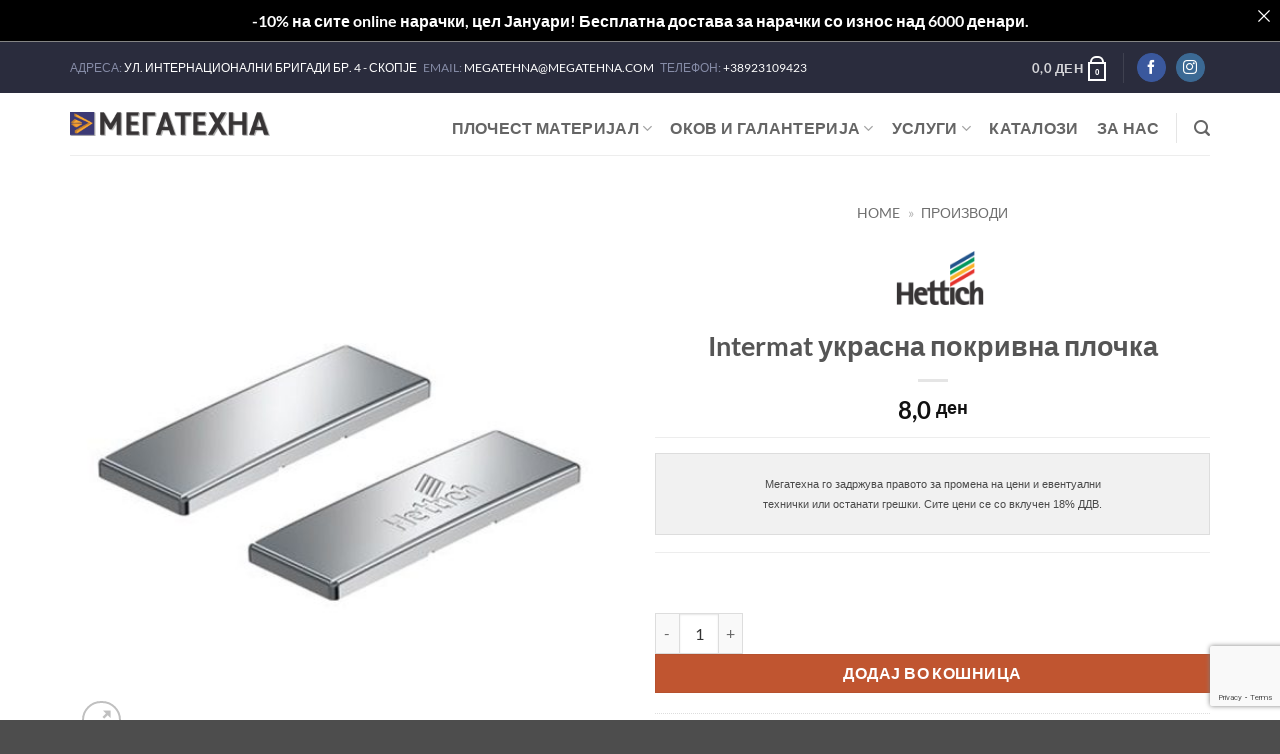

--- FILE ---
content_type: text/html; charset=UTF-8
request_url: https://megatehna.com/product/intermat-ukrasna-pokrivna-plocka/
body_size: 40460
content:
<!DOCTYPE html>
<html lang="mk-MK" class="loading-site no-js">
<head>
	<meta charset="UTF-8" />
	<link rel="profile" href="https://gmpg.org/xfn/11" />
	<link rel="pingback" href="https://megatehna.com/xmlrpc.php" />

					<script>document.documentElement.className = document.documentElement.className + ' yes-js js_active js'</script>
			<script>(function(html){html.className = html.className.replace(/\bno-js\b/,'js')})(document.documentElement);</script>
<meta name='robots' content='index, follow, max-image-preview:large, max-snippet:-1, max-video-preview:-1' />
<meta name="viewport" content="width=device-width, initial-scale=1" />
	<!-- This site is optimized with the Yoast SEO plugin v26.8 - https://yoast.com/product/yoast-seo-wordpress/ -->
	<title>Intermat украсна покривна плочка - МЕГАТЕХНА</title>
	<meta name="description" content="Мегатехна го задржува правото за промена на цени и евентуални технички или останати грешки. Сите цени се со вклучен 18% ДДВ.     &nbsp;" />
	<link rel="canonical" href="https://megatehna.com/product/intermat-ukrasna-pokrivna-plocka/" />
	<meta property="og:locale" content="mk_MK" />
	<meta property="og:type" content="article" />
	<meta property="og:title" content="Intermat украсна покривна плочка - МЕГАТЕХНА" />
	<meta property="og:description" content="Мегатехна го задржува правото за промена на цени и евентуални технички или останати грешки. Сите цени се со вклучен 18% ДДВ.     &nbsp;" />
	<meta property="og:url" content="https://megatehna.com/product/intermat-ukrasna-pokrivna-plocka/" />
	<meta property="og:site_name" content="МЕГАТЕХНА" />
	<meta property="article:publisher" content="https://www.facebook.com/Megatehna/" />
	<meta property="article:modified_time" content="2024-06-05T07:57:59+00:00" />
	<meta property="og:image" content="https://megatehna.com/wp-content/uploads/2024/04/intermat_adk_stahl_logo_ta_shop-1.jpg" />
	<meta property="og:image:width" content="800" />
	<meta property="og:image:height" content="800" />
	<meta property="og:image:type" content="image/jpeg" />
	<meta name="twitter:card" content="summary_large_image" />
	<!-- / Yoast SEO plugin. -->


<link rel='dns-prefetch' href='//www.googletagmanager.com' />
<link rel='dns-prefetch' href='//use.fontawesome.com' />
<link rel='prefetch' href='https://megatehna.com/wp-content/themes/flatsome/assets/js/flatsome.js?ver=e2eddd6c228105dac048' />
<link rel='prefetch' href='https://megatehna.com/wp-content/themes/flatsome/assets/js/chunk.slider.js?ver=3.20.4' />
<link rel='prefetch' href='https://megatehna.com/wp-content/themes/flatsome/assets/js/chunk.popups.js?ver=3.20.4' />
<link rel='prefetch' href='https://megatehna.com/wp-content/themes/flatsome/assets/js/chunk.tooltips.js?ver=3.20.4' />
<link rel='prefetch' href='https://megatehna.com/wp-content/themes/flatsome/assets/js/woocommerce.js?ver=1c9be63d628ff7c3ff4c' />
<link rel="alternate" type="application/rss+xml" title="МЕГАТЕХНА &raquo; Feed" href="https://megatehna.com/feed/" />
<link rel="alternate" type="application/rss+xml" title="МЕГАТЕХНА &raquo; Comments Feed" href="https://megatehna.com/comments/feed/" />
<link rel="alternate" title="oEmbed (JSON)" type="application/json+oembed" href="https://megatehna.com/wp-json/oembed/1.0/embed?url=https%3A%2F%2Fmegatehna.com%2Fproduct%2Fintermat-ukrasna-pokrivna-plocka%2F" />
<link rel="alternate" title="oEmbed (XML)" type="text/xml+oembed" href="https://megatehna.com/wp-json/oembed/1.0/embed?url=https%3A%2F%2Fmegatehna.com%2Fproduct%2Fintermat-ukrasna-pokrivna-plocka%2F&#038;format=xml" />
<style id='wp-img-auto-sizes-contain-inline-css' type='text/css'>
img:is([sizes=auto i],[sizes^="auto," i]){contain-intrinsic-size:3000px 1500px}
/*# sourceURL=wp-img-auto-sizes-contain-inline-css */
</style>
<link rel='stylesheet' id='easy-autocomplete-css' href='https://megatehna.com/wp-content/plugins/woocommerce-products-filter/js/easy-autocomplete/easy-autocomplete.min.css?ver=3.3.7.2' type='text/css' media='all' />
<link rel='stylesheet' id='easy-autocomplete-theme-css' href='https://megatehna.com/wp-content/plugins/woocommerce-products-filter/js/easy-autocomplete/easy-autocomplete.themes.min.css?ver=3.3.7.2' type='text/css' media='all' />
<link rel='stylesheet' id='sbi_styles-css' href='https://megatehna.com/wp-content/plugins/instagram-feed/css/sbi-styles.min.css?ver=6.10.0' type='text/css' media='all' />
<style id='wp-emoji-styles-inline-css' type='text/css'>

	img.wp-smiley, img.emoji {
		display: inline !important;
		border: none !important;
		box-shadow: none !important;
		height: 1em !important;
		width: 1em !important;
		margin: 0 0.07em !important;
		vertical-align: -0.1em !important;
		background: none !important;
		padding: 0 !important;
	}
/*# sourceURL=wp-emoji-styles-inline-css */
</style>
<style id='wp-block-library-inline-css' type='text/css'>
:root{--wp-block-synced-color:#7a00df;--wp-block-synced-color--rgb:122,0,223;--wp-bound-block-color:var(--wp-block-synced-color);--wp-editor-canvas-background:#ddd;--wp-admin-theme-color:#007cba;--wp-admin-theme-color--rgb:0,124,186;--wp-admin-theme-color-darker-10:#006ba1;--wp-admin-theme-color-darker-10--rgb:0,107,160.5;--wp-admin-theme-color-darker-20:#005a87;--wp-admin-theme-color-darker-20--rgb:0,90,135;--wp-admin-border-width-focus:2px}@media (min-resolution:192dpi){:root{--wp-admin-border-width-focus:1.5px}}.wp-element-button{cursor:pointer}:root .has-very-light-gray-background-color{background-color:#eee}:root .has-very-dark-gray-background-color{background-color:#313131}:root .has-very-light-gray-color{color:#eee}:root .has-very-dark-gray-color{color:#313131}:root .has-vivid-green-cyan-to-vivid-cyan-blue-gradient-background{background:linear-gradient(135deg,#00d084,#0693e3)}:root .has-purple-crush-gradient-background{background:linear-gradient(135deg,#34e2e4,#4721fb 50%,#ab1dfe)}:root .has-hazy-dawn-gradient-background{background:linear-gradient(135deg,#faaca8,#dad0ec)}:root .has-subdued-olive-gradient-background{background:linear-gradient(135deg,#fafae1,#67a671)}:root .has-atomic-cream-gradient-background{background:linear-gradient(135deg,#fdd79a,#004a59)}:root .has-nightshade-gradient-background{background:linear-gradient(135deg,#330968,#31cdcf)}:root .has-midnight-gradient-background{background:linear-gradient(135deg,#020381,#2874fc)}:root{--wp--preset--font-size--normal:16px;--wp--preset--font-size--huge:42px}.has-regular-font-size{font-size:1em}.has-larger-font-size{font-size:2.625em}.has-normal-font-size{font-size:var(--wp--preset--font-size--normal)}.has-huge-font-size{font-size:var(--wp--preset--font-size--huge)}.has-text-align-center{text-align:center}.has-text-align-left{text-align:left}.has-text-align-right{text-align:right}.has-fit-text{white-space:nowrap!important}#end-resizable-editor-section{display:none}.aligncenter{clear:both}.items-justified-left{justify-content:flex-start}.items-justified-center{justify-content:center}.items-justified-right{justify-content:flex-end}.items-justified-space-between{justify-content:space-between}.screen-reader-text{border:0;clip-path:inset(50%);height:1px;margin:-1px;overflow:hidden;padding:0;position:absolute;width:1px;word-wrap:normal!important}.screen-reader-text:focus{background-color:#ddd;clip-path:none;color:#444;display:block;font-size:1em;height:auto;left:5px;line-height:normal;padding:15px 23px 14px;text-decoration:none;top:5px;width:auto;z-index:100000}html :where(.has-border-color){border-style:solid}html :where([style*=border-top-color]){border-top-style:solid}html :where([style*=border-right-color]){border-right-style:solid}html :where([style*=border-bottom-color]){border-bottom-style:solid}html :where([style*=border-left-color]){border-left-style:solid}html :where([style*=border-width]){border-style:solid}html :where([style*=border-top-width]){border-top-style:solid}html :where([style*=border-right-width]){border-right-style:solid}html :where([style*=border-bottom-width]){border-bottom-style:solid}html :where([style*=border-left-width]){border-left-style:solid}html :where(img[class*=wp-image-]){height:auto;max-width:100%}:where(figure){margin:0 0 1em}html :where(.is-position-sticky){--wp-admin--admin-bar--position-offset:var(--wp-admin--admin-bar--height,0px)}@media screen and (max-width:600px){html :where(.is-position-sticky){--wp-admin--admin-bar--position-offset:0px}}

/*# sourceURL=wp-block-library-inline-css */
</style><link rel='stylesheet' id='wc-blocks-style-css' href='https://megatehna.com/wp-content/plugins/woocommerce/assets/client/blocks/wc-blocks.css?ver=wc-10.4.3' type='text/css' media='all' />
<link rel='stylesheet' id='jquery-selectBox-css' href='https://megatehna.com/wp-content/plugins/yith-woocommerce-wishlist/assets/css/jquery.selectBox.css?ver=1.2.0' type='text/css' media='all' />
<link rel='stylesheet' id='woocommerce_prettyPhoto_css-css' href='//megatehna.com/wp-content/plugins/woocommerce/assets/css/prettyPhoto.css?ver=3.1.6' type='text/css' media='all' />
<link rel='stylesheet' id='yith-wcwl-main-css' href='https://megatehna.com/wp-content/plugins/yith-woocommerce-wishlist/assets/css/style.css?ver=4.11.0' type='text/css' media='all' />
<style id='yith-wcwl-main-inline-css' type='text/css'>
 :root { --add-to-wishlist-icon-color: #000000; --added-to-wishlist-icon-color: #000000; --color-add-to-wishlist-background: #333333; --color-add-to-wishlist-text: #FFFFFF; --color-add-to-wishlist-border: #333333; --color-add-to-wishlist-background-hover: #333333; --color-add-to-wishlist-text-hover: #FFFFFF; --color-add-to-wishlist-border-hover: #333333; --rounded-corners-radius: 16px; --color-add-to-cart-background: #333333; --color-add-to-cart-text: #FFFFFF; --color-add-to-cart-border: #333333; --color-add-to-cart-background-hover: #4F4F4F; --color-add-to-cart-text-hover: #FFFFFF; --color-add-to-cart-border-hover: #4F4F4F; --add-to-cart-rounded-corners-radius: 16px; --color-button-style-1-background: #333333; --color-button-style-1-text: #FFFFFF; --color-button-style-1-border: #333333; --color-button-style-1-background-hover: #4F4F4F; --color-button-style-1-text-hover: #FFFFFF; --color-button-style-1-border-hover: #4F4F4F; --color-button-style-2-background: #333333; --color-button-style-2-text: #FFFFFF; --color-button-style-2-border: #333333; --color-button-style-2-background-hover: #4F4F4F; --color-button-style-2-text-hover: #FFFFFF; --color-button-style-2-border-hover: #4F4F4F; --color-wishlist-table-background: #ffffff; --color-wishlist-table-text: #6d6c6c; --color-wishlist-table-border: #cccccc; --color-headers-background: #F4F4F4; --color-share-button-color: rgb(255,255,255); --color-share-button-color-hover: #FFFFFF; --color-fb-button-background: #39599E; --color-fb-button-background-hover: #595A5A; --color-tw-button-background: #45AFE2; --color-tw-button-background-hover: #595A5A; --color-pr-button-background: #AB2E31; --color-pr-button-background-hover: #595A5A; --color-em-button-background: #FBB102; --color-em-button-background-hover: #595A5A; --color-wa-button-background: #00A901; --color-wa-button-background-hover: #595A5A; --feedback-duration: 3s } 
 :root { --add-to-wishlist-icon-color: #000000; --added-to-wishlist-icon-color: #000000; --color-add-to-wishlist-background: #333333; --color-add-to-wishlist-text: #FFFFFF; --color-add-to-wishlist-border: #333333; --color-add-to-wishlist-background-hover: #333333; --color-add-to-wishlist-text-hover: #FFFFFF; --color-add-to-wishlist-border-hover: #333333; --rounded-corners-radius: 16px; --color-add-to-cart-background: #333333; --color-add-to-cart-text: #FFFFFF; --color-add-to-cart-border: #333333; --color-add-to-cart-background-hover: #4F4F4F; --color-add-to-cart-text-hover: #FFFFFF; --color-add-to-cart-border-hover: #4F4F4F; --add-to-cart-rounded-corners-radius: 16px; --color-button-style-1-background: #333333; --color-button-style-1-text: #FFFFFF; --color-button-style-1-border: #333333; --color-button-style-1-background-hover: #4F4F4F; --color-button-style-1-text-hover: #FFFFFF; --color-button-style-1-border-hover: #4F4F4F; --color-button-style-2-background: #333333; --color-button-style-2-text: #FFFFFF; --color-button-style-2-border: #333333; --color-button-style-2-background-hover: #4F4F4F; --color-button-style-2-text-hover: #FFFFFF; --color-button-style-2-border-hover: #4F4F4F; --color-wishlist-table-background: #ffffff; --color-wishlist-table-text: #6d6c6c; --color-wishlist-table-border: #cccccc; --color-headers-background: #F4F4F4; --color-share-button-color: rgb(255,255,255); --color-share-button-color-hover: #FFFFFF; --color-fb-button-background: #39599E; --color-fb-button-background-hover: #595A5A; --color-tw-button-background: #45AFE2; --color-tw-button-background-hover: #595A5A; --color-pr-button-background: #AB2E31; --color-pr-button-background-hover: #595A5A; --color-em-button-background: #FBB102; --color-em-button-background-hover: #595A5A; --color-wa-button-background: #00A901; --color-wa-button-background-hover: #595A5A; --feedback-duration: 3s } 
 :root { --add-to-wishlist-icon-color: #000000; --added-to-wishlist-icon-color: #000000; --color-add-to-wishlist-background: #333333; --color-add-to-wishlist-text: #FFFFFF; --color-add-to-wishlist-border: #333333; --color-add-to-wishlist-background-hover: #333333; --color-add-to-wishlist-text-hover: #FFFFFF; --color-add-to-wishlist-border-hover: #333333; --rounded-corners-radius: 16px; --color-add-to-cart-background: #333333; --color-add-to-cart-text: #FFFFFF; --color-add-to-cart-border: #333333; --color-add-to-cart-background-hover: #4F4F4F; --color-add-to-cart-text-hover: #FFFFFF; --color-add-to-cart-border-hover: #4F4F4F; --add-to-cart-rounded-corners-radius: 16px; --color-button-style-1-background: #333333; --color-button-style-1-text: #FFFFFF; --color-button-style-1-border: #333333; --color-button-style-1-background-hover: #4F4F4F; --color-button-style-1-text-hover: #FFFFFF; --color-button-style-1-border-hover: #4F4F4F; --color-button-style-2-background: #333333; --color-button-style-2-text: #FFFFFF; --color-button-style-2-border: #333333; --color-button-style-2-background-hover: #4F4F4F; --color-button-style-2-text-hover: #FFFFFF; --color-button-style-2-border-hover: #4F4F4F; --color-wishlist-table-background: #ffffff; --color-wishlist-table-text: #6d6c6c; --color-wishlist-table-border: #cccccc; --color-headers-background: #F4F4F4; --color-share-button-color: rgb(255,255,255); --color-share-button-color-hover: #FFFFFF; --color-fb-button-background: #39599E; --color-fb-button-background-hover: #595A5A; --color-tw-button-background: #45AFE2; --color-tw-button-background-hover: #595A5A; --color-pr-button-background: #AB2E31; --color-pr-button-background-hover: #595A5A; --color-em-button-background: #FBB102; --color-em-button-background-hover: #595A5A; --color-wa-button-background: #00A901; --color-wa-button-background-hover: #595A5A; --feedback-duration: 3s } 
 :root { --add-to-wishlist-icon-color: #000000; --added-to-wishlist-icon-color: #000000; --color-add-to-wishlist-background: #333333; --color-add-to-wishlist-text: #FFFFFF; --color-add-to-wishlist-border: #333333; --color-add-to-wishlist-background-hover: #333333; --color-add-to-wishlist-text-hover: #FFFFFF; --color-add-to-wishlist-border-hover: #333333; --rounded-corners-radius: 16px; --color-add-to-cart-background: #333333; --color-add-to-cart-text: #FFFFFF; --color-add-to-cart-border: #333333; --color-add-to-cart-background-hover: #4F4F4F; --color-add-to-cart-text-hover: #FFFFFF; --color-add-to-cart-border-hover: #4F4F4F; --add-to-cart-rounded-corners-radius: 16px; --color-button-style-1-background: #333333; --color-button-style-1-text: #FFFFFF; --color-button-style-1-border: #333333; --color-button-style-1-background-hover: #4F4F4F; --color-button-style-1-text-hover: #FFFFFF; --color-button-style-1-border-hover: #4F4F4F; --color-button-style-2-background: #333333; --color-button-style-2-text: #FFFFFF; --color-button-style-2-border: #333333; --color-button-style-2-background-hover: #4F4F4F; --color-button-style-2-text-hover: #FFFFFF; --color-button-style-2-border-hover: #4F4F4F; --color-wishlist-table-background: #ffffff; --color-wishlist-table-text: #6d6c6c; --color-wishlist-table-border: #cccccc; --color-headers-background: #F4F4F4; --color-share-button-color: rgb(255,255,255); --color-share-button-color-hover: #FFFFFF; --color-fb-button-background: #39599E; --color-fb-button-background-hover: #595A5A; --color-tw-button-background: #45AFE2; --color-tw-button-background-hover: #595A5A; --color-pr-button-background: #AB2E31; --color-pr-button-background-hover: #595A5A; --color-em-button-background: #FBB102; --color-em-button-background-hover: #595A5A; --color-wa-button-background: #00A901; --color-wa-button-background-hover: #595A5A; --feedback-duration: 3s } 
 :root { --add-to-wishlist-icon-color: #000000; --added-to-wishlist-icon-color: #000000; --color-add-to-wishlist-background: #333333; --color-add-to-wishlist-text: #FFFFFF; --color-add-to-wishlist-border: #333333; --color-add-to-wishlist-background-hover: #333333; --color-add-to-wishlist-text-hover: #FFFFFF; --color-add-to-wishlist-border-hover: #333333; --rounded-corners-radius: 16px; --color-add-to-cart-background: #333333; --color-add-to-cart-text: #FFFFFF; --color-add-to-cart-border: #333333; --color-add-to-cart-background-hover: #4F4F4F; --color-add-to-cart-text-hover: #FFFFFF; --color-add-to-cart-border-hover: #4F4F4F; --add-to-cart-rounded-corners-radius: 16px; --color-button-style-1-background: #333333; --color-button-style-1-text: #FFFFFF; --color-button-style-1-border: #333333; --color-button-style-1-background-hover: #4F4F4F; --color-button-style-1-text-hover: #FFFFFF; --color-button-style-1-border-hover: #4F4F4F; --color-button-style-2-background: #333333; --color-button-style-2-text: #FFFFFF; --color-button-style-2-border: #333333; --color-button-style-2-background-hover: #4F4F4F; --color-button-style-2-text-hover: #FFFFFF; --color-button-style-2-border-hover: #4F4F4F; --color-wishlist-table-background: #ffffff; --color-wishlist-table-text: #6d6c6c; --color-wishlist-table-border: #cccccc; --color-headers-background: #F4F4F4; --color-share-button-color: rgb(255,255,255); --color-share-button-color-hover: #FFFFFF; --color-fb-button-background: #39599E; --color-fb-button-background-hover: #595A5A; --color-tw-button-background: #45AFE2; --color-tw-button-background-hover: #595A5A; --color-pr-button-background: #AB2E31; --color-pr-button-background-hover: #595A5A; --color-em-button-background: #FBB102; --color-em-button-background-hover: #595A5A; --color-wa-button-background: #00A901; --color-wa-button-background-hover: #595A5A; --feedback-duration: 3s } 
 :root { --add-to-wishlist-icon-color: #000000; --added-to-wishlist-icon-color: #000000; --color-add-to-wishlist-background: #333333; --color-add-to-wishlist-text: #FFFFFF; --color-add-to-wishlist-border: #333333; --color-add-to-wishlist-background-hover: #333333; --color-add-to-wishlist-text-hover: #FFFFFF; --color-add-to-wishlist-border-hover: #333333; --rounded-corners-radius: 16px; --color-add-to-cart-background: #333333; --color-add-to-cart-text: #FFFFFF; --color-add-to-cart-border: #333333; --color-add-to-cart-background-hover: #4F4F4F; --color-add-to-cart-text-hover: #FFFFFF; --color-add-to-cart-border-hover: #4F4F4F; --add-to-cart-rounded-corners-radius: 16px; --color-button-style-1-background: #333333; --color-button-style-1-text: #FFFFFF; --color-button-style-1-border: #333333; --color-button-style-1-background-hover: #4F4F4F; --color-button-style-1-text-hover: #FFFFFF; --color-button-style-1-border-hover: #4F4F4F; --color-button-style-2-background: #333333; --color-button-style-2-text: #FFFFFF; --color-button-style-2-border: #333333; --color-button-style-2-background-hover: #4F4F4F; --color-button-style-2-text-hover: #FFFFFF; --color-button-style-2-border-hover: #4F4F4F; --color-wishlist-table-background: #ffffff; --color-wishlist-table-text: #6d6c6c; --color-wishlist-table-border: #cccccc; --color-headers-background: #F4F4F4; --color-share-button-color: rgb(255,255,255); --color-share-button-color-hover: #FFFFFF; --color-fb-button-background: #39599E; --color-fb-button-background-hover: #595A5A; --color-tw-button-background: #45AFE2; --color-tw-button-background-hover: #595A5A; --color-pr-button-background: #AB2E31; --color-pr-button-background-hover: #595A5A; --color-em-button-background: #FBB102; --color-em-button-background-hover: #595A5A; --color-wa-button-background: #00A901; --color-wa-button-background-hover: #595A5A; --feedback-duration: 3s } 
 :root { --add-to-wishlist-icon-color: #000000; --added-to-wishlist-icon-color: #000000; --color-add-to-wishlist-background: #333333; --color-add-to-wishlist-text: #FFFFFF; --color-add-to-wishlist-border: #333333; --color-add-to-wishlist-background-hover: #333333; --color-add-to-wishlist-text-hover: #FFFFFF; --color-add-to-wishlist-border-hover: #333333; --rounded-corners-radius: 16px; --color-add-to-cart-background: #333333; --color-add-to-cart-text: #FFFFFF; --color-add-to-cart-border: #333333; --color-add-to-cart-background-hover: #4F4F4F; --color-add-to-cart-text-hover: #FFFFFF; --color-add-to-cart-border-hover: #4F4F4F; --add-to-cart-rounded-corners-radius: 16px; --color-button-style-1-background: #333333; --color-button-style-1-text: #FFFFFF; --color-button-style-1-border: #333333; --color-button-style-1-background-hover: #4F4F4F; --color-button-style-1-text-hover: #FFFFFF; --color-button-style-1-border-hover: #4F4F4F; --color-button-style-2-background: #333333; --color-button-style-2-text: #FFFFFF; --color-button-style-2-border: #333333; --color-button-style-2-background-hover: #4F4F4F; --color-button-style-2-text-hover: #FFFFFF; --color-button-style-2-border-hover: #4F4F4F; --color-wishlist-table-background: #ffffff; --color-wishlist-table-text: #6d6c6c; --color-wishlist-table-border: #cccccc; --color-headers-background: #F4F4F4; --color-share-button-color: rgb(255,255,255); --color-share-button-color-hover: #FFFFFF; --color-fb-button-background: #39599E; --color-fb-button-background-hover: #595A5A; --color-tw-button-background: #45AFE2; --color-tw-button-background-hover: #595A5A; --color-pr-button-background: #AB2E31; --color-pr-button-background-hover: #595A5A; --color-em-button-background: #FBB102; --color-em-button-background-hover: #595A5A; --color-wa-button-background: #00A901; --color-wa-button-background-hover: #595A5A; --feedback-duration: 3s } 
 :root { --add-to-wishlist-icon-color: #000000; --added-to-wishlist-icon-color: #000000; --color-add-to-wishlist-background: #333333; --color-add-to-wishlist-text: #FFFFFF; --color-add-to-wishlist-border: #333333; --color-add-to-wishlist-background-hover: #333333; --color-add-to-wishlist-text-hover: #FFFFFF; --color-add-to-wishlist-border-hover: #333333; --rounded-corners-radius: 16px; --color-add-to-cart-background: #333333; --color-add-to-cart-text: #FFFFFF; --color-add-to-cart-border: #333333; --color-add-to-cart-background-hover: #4F4F4F; --color-add-to-cart-text-hover: #FFFFFF; --color-add-to-cart-border-hover: #4F4F4F; --add-to-cart-rounded-corners-radius: 16px; --color-button-style-1-background: #333333; --color-button-style-1-text: #FFFFFF; --color-button-style-1-border: #333333; --color-button-style-1-background-hover: #4F4F4F; --color-button-style-1-text-hover: #FFFFFF; --color-button-style-1-border-hover: #4F4F4F; --color-button-style-2-background: #333333; --color-button-style-2-text: #FFFFFF; --color-button-style-2-border: #333333; --color-button-style-2-background-hover: #4F4F4F; --color-button-style-2-text-hover: #FFFFFF; --color-button-style-2-border-hover: #4F4F4F; --color-wishlist-table-background: #ffffff; --color-wishlist-table-text: #6d6c6c; --color-wishlist-table-border: #cccccc; --color-headers-background: #F4F4F4; --color-share-button-color: rgb(255,255,255); --color-share-button-color-hover: #FFFFFF; --color-fb-button-background: #39599E; --color-fb-button-background-hover: #595A5A; --color-tw-button-background: #45AFE2; --color-tw-button-background-hover: #595A5A; --color-pr-button-background: #AB2E31; --color-pr-button-background-hover: #595A5A; --color-em-button-background: #FBB102; --color-em-button-background-hover: #595A5A; --color-wa-button-background: #00A901; --color-wa-button-background-hover: #595A5A; --feedback-duration: 3s } 
 :root { --add-to-wishlist-icon-color: #000000; --added-to-wishlist-icon-color: #000000; --color-add-to-wishlist-background: #333333; --color-add-to-wishlist-text: #FFFFFF; --color-add-to-wishlist-border: #333333; --color-add-to-wishlist-background-hover: #333333; --color-add-to-wishlist-text-hover: #FFFFFF; --color-add-to-wishlist-border-hover: #333333; --rounded-corners-radius: 16px; --color-add-to-cart-background: #333333; --color-add-to-cart-text: #FFFFFF; --color-add-to-cart-border: #333333; --color-add-to-cart-background-hover: #4F4F4F; --color-add-to-cart-text-hover: #FFFFFF; --color-add-to-cart-border-hover: #4F4F4F; --add-to-cart-rounded-corners-radius: 16px; --color-button-style-1-background: #333333; --color-button-style-1-text: #FFFFFF; --color-button-style-1-border: #333333; --color-button-style-1-background-hover: #4F4F4F; --color-button-style-1-text-hover: #FFFFFF; --color-button-style-1-border-hover: #4F4F4F; --color-button-style-2-background: #333333; --color-button-style-2-text: #FFFFFF; --color-button-style-2-border: #333333; --color-button-style-2-background-hover: #4F4F4F; --color-button-style-2-text-hover: #FFFFFF; --color-button-style-2-border-hover: #4F4F4F; --color-wishlist-table-background: #ffffff; --color-wishlist-table-text: #6d6c6c; --color-wishlist-table-border: #cccccc; --color-headers-background: #F4F4F4; --color-share-button-color: rgb(255,255,255); --color-share-button-color-hover: #FFFFFF; --color-fb-button-background: #39599E; --color-fb-button-background-hover: #595A5A; --color-tw-button-background: #45AFE2; --color-tw-button-background-hover: #595A5A; --color-pr-button-background: #AB2E31; --color-pr-button-background-hover: #595A5A; --color-em-button-background: #FBB102; --color-em-button-background-hover: #595A5A; --color-wa-button-background: #00A901; --color-wa-button-background-hover: #595A5A; --feedback-duration: 3s } 
/*# sourceURL=yith-wcwl-main-inline-css */
</style>
<style id='global-styles-inline-css' type='text/css'>
:root{--wp--preset--aspect-ratio--square: 1;--wp--preset--aspect-ratio--4-3: 4/3;--wp--preset--aspect-ratio--3-4: 3/4;--wp--preset--aspect-ratio--3-2: 3/2;--wp--preset--aspect-ratio--2-3: 2/3;--wp--preset--aspect-ratio--16-9: 16/9;--wp--preset--aspect-ratio--9-16: 9/16;--wp--preset--color--black: #000000;--wp--preset--color--cyan-bluish-gray: #abb8c3;--wp--preset--color--white: #ffffff;--wp--preset--color--pale-pink: #f78da7;--wp--preset--color--vivid-red: #cf2e2e;--wp--preset--color--luminous-vivid-orange: #ff6900;--wp--preset--color--luminous-vivid-amber: #fcb900;--wp--preset--color--light-green-cyan: #7bdcb5;--wp--preset--color--vivid-green-cyan: #00d084;--wp--preset--color--pale-cyan-blue: #8ed1fc;--wp--preset--color--vivid-cyan-blue: #0693e3;--wp--preset--color--vivid-purple: #9b51e0;--wp--preset--color--primary: #446084;--wp--preset--color--secondary: #C05530;--wp--preset--color--success: #627D47;--wp--preset--color--alert: #b20000;--wp--preset--gradient--vivid-cyan-blue-to-vivid-purple: linear-gradient(135deg,rgb(6,147,227) 0%,rgb(155,81,224) 100%);--wp--preset--gradient--light-green-cyan-to-vivid-green-cyan: linear-gradient(135deg,rgb(122,220,180) 0%,rgb(0,208,130) 100%);--wp--preset--gradient--luminous-vivid-amber-to-luminous-vivid-orange: linear-gradient(135deg,rgb(252,185,0) 0%,rgb(255,105,0) 100%);--wp--preset--gradient--luminous-vivid-orange-to-vivid-red: linear-gradient(135deg,rgb(255,105,0) 0%,rgb(207,46,46) 100%);--wp--preset--gradient--very-light-gray-to-cyan-bluish-gray: linear-gradient(135deg,rgb(238,238,238) 0%,rgb(169,184,195) 100%);--wp--preset--gradient--cool-to-warm-spectrum: linear-gradient(135deg,rgb(74,234,220) 0%,rgb(151,120,209) 20%,rgb(207,42,186) 40%,rgb(238,44,130) 60%,rgb(251,105,98) 80%,rgb(254,248,76) 100%);--wp--preset--gradient--blush-light-purple: linear-gradient(135deg,rgb(255,206,236) 0%,rgb(152,150,240) 100%);--wp--preset--gradient--blush-bordeaux: linear-gradient(135deg,rgb(254,205,165) 0%,rgb(254,45,45) 50%,rgb(107,0,62) 100%);--wp--preset--gradient--luminous-dusk: linear-gradient(135deg,rgb(255,203,112) 0%,rgb(199,81,192) 50%,rgb(65,88,208) 100%);--wp--preset--gradient--pale-ocean: linear-gradient(135deg,rgb(255,245,203) 0%,rgb(182,227,212) 50%,rgb(51,167,181) 100%);--wp--preset--gradient--electric-grass: linear-gradient(135deg,rgb(202,248,128) 0%,rgb(113,206,126) 100%);--wp--preset--gradient--midnight: linear-gradient(135deg,rgb(2,3,129) 0%,rgb(40,116,252) 100%);--wp--preset--font-size--small: 13px;--wp--preset--font-size--medium: 20px;--wp--preset--font-size--large: 36px;--wp--preset--font-size--x-large: 42px;--wp--preset--spacing--20: 0.44rem;--wp--preset--spacing--30: 0.67rem;--wp--preset--spacing--40: 1rem;--wp--preset--spacing--50: 1.5rem;--wp--preset--spacing--60: 2.25rem;--wp--preset--spacing--70: 3.38rem;--wp--preset--spacing--80: 5.06rem;--wp--preset--shadow--natural: 6px 6px 9px rgba(0, 0, 0, 0.2);--wp--preset--shadow--deep: 12px 12px 50px rgba(0, 0, 0, 0.4);--wp--preset--shadow--sharp: 6px 6px 0px rgba(0, 0, 0, 0.2);--wp--preset--shadow--outlined: 6px 6px 0px -3px rgb(255, 255, 255), 6px 6px rgb(0, 0, 0);--wp--preset--shadow--crisp: 6px 6px 0px rgb(0, 0, 0);}:where(body) { margin: 0; }.wp-site-blocks > .alignleft { float: left; margin-right: 2em; }.wp-site-blocks > .alignright { float: right; margin-left: 2em; }.wp-site-blocks > .aligncenter { justify-content: center; margin-left: auto; margin-right: auto; }:where(.is-layout-flex){gap: 0.5em;}:where(.is-layout-grid){gap: 0.5em;}.is-layout-flow > .alignleft{float: left;margin-inline-start: 0;margin-inline-end: 2em;}.is-layout-flow > .alignright{float: right;margin-inline-start: 2em;margin-inline-end: 0;}.is-layout-flow > .aligncenter{margin-left: auto !important;margin-right: auto !important;}.is-layout-constrained > .alignleft{float: left;margin-inline-start: 0;margin-inline-end: 2em;}.is-layout-constrained > .alignright{float: right;margin-inline-start: 2em;margin-inline-end: 0;}.is-layout-constrained > .aligncenter{margin-left: auto !important;margin-right: auto !important;}.is-layout-constrained > :where(:not(.alignleft):not(.alignright):not(.alignfull)){margin-left: auto !important;margin-right: auto !important;}body .is-layout-flex{display: flex;}.is-layout-flex{flex-wrap: wrap;align-items: center;}.is-layout-flex > :is(*, div){margin: 0;}body .is-layout-grid{display: grid;}.is-layout-grid > :is(*, div){margin: 0;}body{padding-top: 0px;padding-right: 0px;padding-bottom: 0px;padding-left: 0px;}a:where(:not(.wp-element-button)){text-decoration: none;}:root :where(.wp-element-button, .wp-block-button__link){background-color: #32373c;border-width: 0;color: #fff;font-family: inherit;font-size: inherit;font-style: inherit;font-weight: inherit;letter-spacing: inherit;line-height: inherit;padding-top: calc(0.667em + 2px);padding-right: calc(1.333em + 2px);padding-bottom: calc(0.667em + 2px);padding-left: calc(1.333em + 2px);text-decoration: none;text-transform: inherit;}.has-black-color{color: var(--wp--preset--color--black) !important;}.has-cyan-bluish-gray-color{color: var(--wp--preset--color--cyan-bluish-gray) !important;}.has-white-color{color: var(--wp--preset--color--white) !important;}.has-pale-pink-color{color: var(--wp--preset--color--pale-pink) !important;}.has-vivid-red-color{color: var(--wp--preset--color--vivid-red) !important;}.has-luminous-vivid-orange-color{color: var(--wp--preset--color--luminous-vivid-orange) !important;}.has-luminous-vivid-amber-color{color: var(--wp--preset--color--luminous-vivid-amber) !important;}.has-light-green-cyan-color{color: var(--wp--preset--color--light-green-cyan) !important;}.has-vivid-green-cyan-color{color: var(--wp--preset--color--vivid-green-cyan) !important;}.has-pale-cyan-blue-color{color: var(--wp--preset--color--pale-cyan-blue) !important;}.has-vivid-cyan-blue-color{color: var(--wp--preset--color--vivid-cyan-blue) !important;}.has-vivid-purple-color{color: var(--wp--preset--color--vivid-purple) !important;}.has-primary-color{color: var(--wp--preset--color--primary) !important;}.has-secondary-color{color: var(--wp--preset--color--secondary) !important;}.has-success-color{color: var(--wp--preset--color--success) !important;}.has-alert-color{color: var(--wp--preset--color--alert) !important;}.has-black-background-color{background-color: var(--wp--preset--color--black) !important;}.has-cyan-bluish-gray-background-color{background-color: var(--wp--preset--color--cyan-bluish-gray) !important;}.has-white-background-color{background-color: var(--wp--preset--color--white) !important;}.has-pale-pink-background-color{background-color: var(--wp--preset--color--pale-pink) !important;}.has-vivid-red-background-color{background-color: var(--wp--preset--color--vivid-red) !important;}.has-luminous-vivid-orange-background-color{background-color: var(--wp--preset--color--luminous-vivid-orange) !important;}.has-luminous-vivid-amber-background-color{background-color: var(--wp--preset--color--luminous-vivid-amber) !important;}.has-light-green-cyan-background-color{background-color: var(--wp--preset--color--light-green-cyan) !important;}.has-vivid-green-cyan-background-color{background-color: var(--wp--preset--color--vivid-green-cyan) !important;}.has-pale-cyan-blue-background-color{background-color: var(--wp--preset--color--pale-cyan-blue) !important;}.has-vivid-cyan-blue-background-color{background-color: var(--wp--preset--color--vivid-cyan-blue) !important;}.has-vivid-purple-background-color{background-color: var(--wp--preset--color--vivid-purple) !important;}.has-primary-background-color{background-color: var(--wp--preset--color--primary) !important;}.has-secondary-background-color{background-color: var(--wp--preset--color--secondary) !important;}.has-success-background-color{background-color: var(--wp--preset--color--success) !important;}.has-alert-background-color{background-color: var(--wp--preset--color--alert) !important;}.has-black-border-color{border-color: var(--wp--preset--color--black) !important;}.has-cyan-bluish-gray-border-color{border-color: var(--wp--preset--color--cyan-bluish-gray) !important;}.has-white-border-color{border-color: var(--wp--preset--color--white) !important;}.has-pale-pink-border-color{border-color: var(--wp--preset--color--pale-pink) !important;}.has-vivid-red-border-color{border-color: var(--wp--preset--color--vivid-red) !important;}.has-luminous-vivid-orange-border-color{border-color: var(--wp--preset--color--luminous-vivid-orange) !important;}.has-luminous-vivid-amber-border-color{border-color: var(--wp--preset--color--luminous-vivid-amber) !important;}.has-light-green-cyan-border-color{border-color: var(--wp--preset--color--light-green-cyan) !important;}.has-vivid-green-cyan-border-color{border-color: var(--wp--preset--color--vivid-green-cyan) !important;}.has-pale-cyan-blue-border-color{border-color: var(--wp--preset--color--pale-cyan-blue) !important;}.has-vivid-cyan-blue-border-color{border-color: var(--wp--preset--color--vivid-cyan-blue) !important;}.has-vivid-purple-border-color{border-color: var(--wp--preset--color--vivid-purple) !important;}.has-primary-border-color{border-color: var(--wp--preset--color--primary) !important;}.has-secondary-border-color{border-color: var(--wp--preset--color--secondary) !important;}.has-success-border-color{border-color: var(--wp--preset--color--success) !important;}.has-alert-border-color{border-color: var(--wp--preset--color--alert) !important;}.has-vivid-cyan-blue-to-vivid-purple-gradient-background{background: var(--wp--preset--gradient--vivid-cyan-blue-to-vivid-purple) !important;}.has-light-green-cyan-to-vivid-green-cyan-gradient-background{background: var(--wp--preset--gradient--light-green-cyan-to-vivid-green-cyan) !important;}.has-luminous-vivid-amber-to-luminous-vivid-orange-gradient-background{background: var(--wp--preset--gradient--luminous-vivid-amber-to-luminous-vivid-orange) !important;}.has-luminous-vivid-orange-to-vivid-red-gradient-background{background: var(--wp--preset--gradient--luminous-vivid-orange-to-vivid-red) !important;}.has-very-light-gray-to-cyan-bluish-gray-gradient-background{background: var(--wp--preset--gradient--very-light-gray-to-cyan-bluish-gray) !important;}.has-cool-to-warm-spectrum-gradient-background{background: var(--wp--preset--gradient--cool-to-warm-spectrum) !important;}.has-blush-light-purple-gradient-background{background: var(--wp--preset--gradient--blush-light-purple) !important;}.has-blush-bordeaux-gradient-background{background: var(--wp--preset--gradient--blush-bordeaux) !important;}.has-luminous-dusk-gradient-background{background: var(--wp--preset--gradient--luminous-dusk) !important;}.has-pale-ocean-gradient-background{background: var(--wp--preset--gradient--pale-ocean) !important;}.has-electric-grass-gradient-background{background: var(--wp--preset--gradient--electric-grass) !important;}.has-midnight-gradient-background{background: var(--wp--preset--gradient--midnight) !important;}.has-small-font-size{font-size: var(--wp--preset--font-size--small) !important;}.has-medium-font-size{font-size: var(--wp--preset--font-size--medium) !important;}.has-large-font-size{font-size: var(--wp--preset--font-size--large) !important;}.has-x-large-font-size{font-size: var(--wp--preset--font-size--x-large) !important;}
/*# sourceURL=global-styles-inline-css */
</style>

<style id='font-awesome-svg-styles-default-inline-css' type='text/css'>
.svg-inline--fa {
  display: inline-block;
  height: 1em;
  overflow: visible;
  vertical-align: -.125em;
}
/*# sourceURL=font-awesome-svg-styles-default-inline-css */
</style>
<link rel='stylesheet' id='font-awesome-svg-styles-css' href='https://megatehna.com/wp-content/uploads/font-awesome/v6.5.2/css/svg-with-js.css' type='text/css' media='all' />
<style id='font-awesome-svg-styles-inline-css' type='text/css'>
   .wp-block-font-awesome-icon svg::before,
   .wp-rich-text-font-awesome-icon svg::before {content: unset;}
/*# sourceURL=font-awesome-svg-styles-inline-css */
</style>
<link rel='stylesheet' id='announcer-css-css' href='https://megatehna.com/wp-content/plugins/announcer/public/css/style.css?ver=6.2' type='text/css' media='all' />
<link rel='stylesheet' id='contact-form-7-css' href='https://megatehna.com/wp-content/plugins/contact-form-7/includes/css/styles.css?ver=6.1.4' type='text/css' media='all' />
<link rel='stylesheet' id='woof-css' href='https://megatehna.com/wp-content/plugins/woocommerce-products-filter/css/front.css?ver=3.3.7.2' type='text/css' media='all' />
<style id='woof-inline-css' type='text/css'>

.woof_products_top_panel li span, .woof_products_top_panel2 li span{background: url(https://megatehna.com/wp-content/plugins/woocommerce-products-filter/img/delete.png);background-size: 14px 14px;background-repeat: no-repeat;background-position: right;}
.woof_edit_view{
                    display: none;
                }


/*# sourceURL=woof-inline-css */
</style>
<link rel='stylesheet' id='chosen-drop-down-css' href='https://megatehna.com/wp-content/plugins/woocommerce-products-filter/js/chosen/chosen.min.css?ver=3.3.7.2' type='text/css' media='all' />
<link rel='stylesheet' id='icheck-jquery-color-flat-css' href='https://megatehna.com/wp-content/plugins/woocommerce-products-filter/js/icheck/skins/flat/_all.css?ver=3.3.7.2' type='text/css' media='all' />
<link rel='stylesheet' id='icheck-jquery-color-square-css' href='https://megatehna.com/wp-content/plugins/woocommerce-products-filter/js/icheck/skins/square/_all.css?ver=3.3.7.2' type='text/css' media='all' />
<link rel='stylesheet' id='icheck-jquery-color-minimal-css' href='https://megatehna.com/wp-content/plugins/woocommerce-products-filter/js/icheck/skins/minimal/_all.css?ver=3.3.7.2' type='text/css' media='all' />
<link rel='stylesheet' id='woof_by_author_html_items-css' href='https://megatehna.com/wp-content/plugins/woocommerce-products-filter/ext/by_author/css/by_author.css?ver=3.3.7.2' type='text/css' media='all' />
<link rel='stylesheet' id='woof_by_backorder_html_items-css' href='https://megatehna.com/wp-content/plugins/woocommerce-products-filter/ext/by_backorder/css/by_backorder.css?ver=3.3.7.2' type='text/css' media='all' />
<link rel='stylesheet' id='woof_by_instock_html_items-css' href='https://megatehna.com/wp-content/plugins/woocommerce-products-filter/ext/by_instock/css/by_instock.css?ver=3.3.7.2' type='text/css' media='all' />
<link rel='stylesheet' id='woof_by_onsales_html_items-css' href='https://megatehna.com/wp-content/plugins/woocommerce-products-filter/ext/by_onsales/css/by_onsales.css?ver=3.3.7.2' type='text/css' media='all' />
<link rel='stylesheet' id='woof_by_sku_html_items-css' href='https://megatehna.com/wp-content/plugins/woocommerce-products-filter/ext/by_sku/css/by_sku.css?ver=3.3.7.2' type='text/css' media='all' />
<link rel='stylesheet' id='woof_by_text_html_items-css' href='https://megatehna.com/wp-content/plugins/woocommerce-products-filter/ext/by_text/assets/css/front.css?ver=3.3.7.2' type='text/css' media='all' />
<link rel='stylesheet' id='woof_color_html_items-css' href='https://megatehna.com/wp-content/plugins/woocommerce-products-filter/ext/color/css/html_types/color.css?ver=3.3.7.2' type='text/css' media='all' />
<link rel='stylesheet' id='woof_image_html_items-css' href='https://megatehna.com/wp-content/plugins/woocommerce-products-filter/ext/image/css/html_types/image.css?ver=3.3.7.2' type='text/css' media='all' />
<link rel='stylesheet' id='woof_label_html_items-css' href='https://megatehna.com/wp-content/plugins/woocommerce-products-filter/ext/label/css/html_types/label.css?ver=3.3.7.2' type='text/css' media='all' />
<link rel='stylesheet' id='woof_select_hierarchy_html_items-css' href='https://megatehna.com/wp-content/plugins/woocommerce-products-filter/ext/select_hierarchy/css/html_types/select_hierarchy.css?ver=3.3.7.2' type='text/css' media='all' />
<link rel='stylesheet' id='woof_select_radio_check_html_items-css' href='https://megatehna.com/wp-content/plugins/woocommerce-products-filter/ext/select_radio_check/css/html_types/select_radio_check.css?ver=3.3.7.2' type='text/css' media='all' />
<link rel='stylesheet' id='woof_slider_html_items-css' href='https://megatehna.com/wp-content/plugins/woocommerce-products-filter/ext/slider/css/html_types/slider.css?ver=3.3.7.2' type='text/css' media='all' />
<link rel='stylesheet' id='woof_sd_html_items_checkbox-css' href='https://megatehna.com/wp-content/plugins/woocommerce-products-filter/ext/smart_designer/css/elements/checkbox.css?ver=3.3.7.2' type='text/css' media='all' />
<link rel='stylesheet' id='woof_sd_html_items_radio-css' href='https://megatehna.com/wp-content/plugins/woocommerce-products-filter/ext/smart_designer/css/elements/radio.css?ver=3.3.7.2' type='text/css' media='all' />
<link rel='stylesheet' id='woof_sd_html_items_switcher-css' href='https://megatehna.com/wp-content/plugins/woocommerce-products-filter/ext/smart_designer/css/elements/switcher.css?ver=3.3.7.2' type='text/css' media='all' />
<link rel='stylesheet' id='woof_sd_html_items_color-css' href='https://megatehna.com/wp-content/plugins/woocommerce-products-filter/ext/smart_designer/css/elements/color.css?ver=3.3.7.2' type='text/css' media='all' />
<link rel='stylesheet' id='woof_sd_html_items_tooltip-css' href='https://megatehna.com/wp-content/plugins/woocommerce-products-filter/ext/smart_designer/css/tooltip.css?ver=3.3.7.2' type='text/css' media='all' />
<link rel='stylesheet' id='woof_sd_html_items_front-css' href='https://megatehna.com/wp-content/plugins/woocommerce-products-filter/ext/smart_designer/css/front.css?ver=3.3.7.2' type='text/css' media='all' />
<link rel='stylesheet' id='woof-switcher23-css' href='https://megatehna.com/wp-content/plugins/woocommerce-products-filter/css/switcher.css?ver=3.3.7.2' type='text/css' media='all' />
<link rel='stylesheet' id='photoswipe-css' href='https://megatehna.com/wp-content/plugins/woocommerce/assets/css/photoswipe/photoswipe.min.css?ver=10.4.3' type='text/css' media='all' />
<link rel='stylesheet' id='photoswipe-default-skin-css' href='https://megatehna.com/wp-content/plugins/woocommerce/assets/css/photoswipe/default-skin/default-skin.min.css?ver=10.4.3' type='text/css' media='all' />
<style id='woocommerce-inline-inline-css' type='text/css'>
.woocommerce form .form-row .required { visibility: visible; }
/*# sourceURL=woocommerce-inline-inline-css */
</style>
<link rel='stylesheet' id='woo-variation-swatches-css' href='https://megatehna.com/wp-content/plugins/woo-variation-swatches/assets/css/frontend.min.css?ver=1763026191' type='text/css' media='all' />
<style id='woo-variation-swatches-inline-css' type='text/css'>
:root {
--wvs-tick:url("data:image/svg+xml;utf8,%3Csvg filter='drop-shadow(0px 0px 2px rgb(0 0 0 / .8))' xmlns='http://www.w3.org/2000/svg'  viewBox='0 0 30 30'%3E%3Cpath fill='none' stroke='%23ffffff' stroke-linecap='round' stroke-linejoin='round' stroke-width='4' d='M4 16L11 23 27 7'/%3E%3C/svg%3E");

--wvs-cross:url("data:image/svg+xml;utf8,%3Csvg filter='drop-shadow(0px 0px 5px rgb(255 255 255 / .6))' xmlns='http://www.w3.org/2000/svg' width='72px' height='72px' viewBox='0 0 24 24'%3E%3Cpath fill='none' stroke='%23ff0000' stroke-linecap='round' stroke-width='0.6' d='M5 5L19 19M19 5L5 19'/%3E%3C/svg%3E");
--wvs-single-product-item-width:30px;
--wvs-single-product-item-height:30px;
--wvs-single-product-item-font-size:16px}
/*# sourceURL=woo-variation-swatches-inline-css */
</style>
<link rel='stylesheet' id='wppopups-base-css' href='https://megatehna.com/wp-content/plugins/wp-popups-lite/src/assets/css/wppopups-base.css?ver=2.2.0.3' type='text/css' media='all' />
<link rel='stylesheet' id='brands-styles-css' href='https://megatehna.com/wp-content/plugins/woocommerce/assets/css/brands.css?ver=10.4.3' type='text/css' media='all' />
<link rel='stylesheet' id='flatsome-woocommerce-wishlist-css' href='https://megatehna.com/wp-content/themes/flatsome/inc/integrations/wc-yith-wishlist/wishlist.css?ver=3.20.4' type='text/css' media='all' />
<link rel='stylesheet' id='font-awesome-official-css' href='https://use.fontawesome.com/releases/v6.5.2/css/all.css' type='text/css' media='all' integrity="sha384-PPIZEGYM1v8zp5Py7UjFb79S58UeqCL9pYVnVPURKEqvioPROaVAJKKLzvH2rDnI" crossorigin="anonymous" />
<link rel='stylesheet' id='taxopress-frontend-css-css' href='https://megatehna.com/wp-content/plugins/simple-tags/assets/frontend/css/frontend.css?ver=3.43.0' type='text/css' media='all' />
<link rel='stylesheet' id='flatsome-swatches-frontend-css' href='https://megatehna.com/wp-content/themes/flatsome/assets/css/extensions/flatsome-swatches-frontend.css?ver=3.20.4' type='text/css' media='all' />
<link rel='stylesheet' id='flatsome-main-css' href='https://megatehna.com/wp-content/themes/flatsome/assets/css/flatsome.css?ver=3.20.4' type='text/css' media='all' />
<style id='flatsome-main-inline-css' type='text/css'>
@font-face {
				font-family: "fl-icons";
				font-display: block;
				src: url(https://megatehna.com/wp-content/themes/flatsome/assets/css/icons/fl-icons.eot?v=3.20.4);
				src:
					url(https://megatehna.com/wp-content/themes/flatsome/assets/css/icons/fl-icons.eot#iefix?v=3.20.4) format("embedded-opentype"),
					url(https://megatehna.com/wp-content/themes/flatsome/assets/css/icons/fl-icons.woff2?v=3.20.4) format("woff2"),
					url(https://megatehna.com/wp-content/themes/flatsome/assets/css/icons/fl-icons.ttf?v=3.20.4) format("truetype"),
					url(https://megatehna.com/wp-content/themes/flatsome/assets/css/icons/fl-icons.woff?v=3.20.4) format("woff"),
					url(https://megatehna.com/wp-content/themes/flatsome/assets/css/icons/fl-icons.svg?v=3.20.4#fl-icons) format("svg");
			}
/*# sourceURL=flatsome-main-inline-css */
</style>
<link rel='stylesheet' id='flatsome-shop-css' href='https://megatehna.com/wp-content/themes/flatsome/assets/css/flatsome-shop.css?ver=3.20.4' type='text/css' media='all' />
<link rel='stylesheet' id='flatsome-style-css' href='https://megatehna.com/wp-content/themes/megatehna/style.css?ver=3.0' type='text/css' media='all' />
<link rel='stylesheet' id='font-awesome-official-v4shim-css' href='https://use.fontawesome.com/releases/v6.5.2/css/v4-shims.css' type='text/css' media='all' integrity="sha384-XyvK/kKwgVW+fuRkusfLgfhAMuaxLPSOY8W7wj8tUkf0Nr2WGHniPmpdu+cmPS5n" crossorigin="anonymous" />
<script type="text/javascript">
            window._nslDOMReady = (function () {
                const executedCallbacks = new Set();
            
                return function (callback) {
                    /**
                    * Third parties might dispatch DOMContentLoaded events, so we need to ensure that we only run our callback once!
                    */
                    if (executedCallbacks.has(callback)) return;
            
                    const wrappedCallback = function () {
                        if (executedCallbacks.has(callback)) return;
                        executedCallbacks.add(callback);
                        callback();
                    };
            
                    if (document.readyState === "complete" || document.readyState === "interactive") {
                        wrappedCallback();
                    } else {
                        document.addEventListener("DOMContentLoaded", wrappedCallback);
                    }
                };
            })();
        </script><script type="text/javascript" src="https://megatehna.com/wp-includes/js/jquery/jquery.min.js?ver=3.7.1" id="jquery-core-js"></script>
<script type="text/javascript" src="https://megatehna.com/wp-includes/js/jquery/jquery-migrate.min.js?ver=3.4.1" id="jquery-migrate-js"></script>
<script type="text/javascript" src="https://megatehna.com/wp-content/plugins/woocommerce-products-filter/js/easy-autocomplete/jquery.easy-autocomplete.min.js?ver=3.3.7.2" id="easy-autocomplete-js"></script>
<script type="text/javascript" id="woof-husky-js-extra">
/* <![CDATA[ */
var woof_husky_txt = {"ajax_url":"https://megatehna.com/wp-admin/admin-ajax.php","plugin_uri":"https://megatehna.com/wp-content/plugins/woocommerce-products-filter/ext/by_text/","loader":"https://megatehna.com/wp-content/plugins/woocommerce-products-filter/ext/by_text/assets/img/ajax-loader.gif","not_found":"Nothing found!","prev":"Prev","next":"Next","site_link":"https://megatehna.com","default_data":{"placeholder":"","behavior":"title_or_content_or_excerpt","search_by_full_word":"0","autocomplete":1,"how_to_open_links":"0","taxonomy_compatibility":"0","sku_compatibility":"1","custom_fields":"","search_desc_variant":"0","view_text_length":"10","min_symbols":"3","max_posts":"10","image":"","notes_for_customer":"","template":"","max_open_height":"300","page":0}};
//# sourceURL=woof-husky-js-extra
/* ]]> */
</script>
<script type="text/javascript" src="https://megatehna.com/wp-content/plugins/woocommerce-products-filter/ext/by_text/assets/js/husky.js?ver=3.3.7.2" id="woof-husky-js"></script>
<script type="text/javascript" src="https://megatehna.com/wp-content/plugins/woocommerce/assets/js/jquery-blockui/jquery.blockUI.min.js?ver=2.7.0-wc.10.4.3" id="wc-jquery-blockui-js" data-wp-strategy="defer"></script>
<script type="text/javascript" id="wc-add-to-cart-js-extra">
/* <![CDATA[ */
var wc_add_to_cart_params = {"ajax_url":"/wp-admin/admin-ajax.php","wc_ajax_url":"/?wc-ajax=%%endpoint%%","i18n_view_cart":"\u041f\u043e\u0433\u043b\u0435\u0434\u043d\u0438 \u043a\u043e\u0448\u043d\u0438\u0447\u043a\u0430","cart_url":"https://megatehna.com/cart/","is_cart":"","cart_redirect_after_add":"no"};
//# sourceURL=wc-add-to-cart-js-extra
/* ]]> */
</script>
<script type="text/javascript" src="https://megatehna.com/wp-content/plugins/woocommerce/assets/js/frontend/add-to-cart.min.js?ver=10.4.3" id="wc-add-to-cart-js" defer="defer" data-wp-strategy="defer"></script>
<script type="text/javascript" src="https://megatehna.com/wp-content/plugins/woocommerce/assets/js/photoswipe/photoswipe.min.js?ver=4.1.1-wc.10.4.3" id="wc-photoswipe-js" defer="defer" data-wp-strategy="defer"></script>
<script type="text/javascript" src="https://megatehna.com/wp-content/plugins/woocommerce/assets/js/photoswipe/photoswipe-ui-default.min.js?ver=4.1.1-wc.10.4.3" id="wc-photoswipe-ui-default-js" defer="defer" data-wp-strategy="defer"></script>
<script type="text/javascript" id="wc-single-product-js-extra">
/* <![CDATA[ */
var wc_single_product_params = {"i18n_required_rating_text":"\u0412\u0435 \u043c\u043e\u043b\u0438\u043c\u0435 \u043e\u0434\u0431\u0435\u0440\u0435\u0442\u0435 \u0458\u0430 \u0412\u0430\u0448\u0430\u0442\u0430 \u043e\u0446\u0435\u043d\u0430","i18n_rating_options":["1 of 5 stars","2 of 5 stars","3 of 5 stars","4 of 5 stars","5 of 5 stars"],"i18n_product_gallery_trigger_text":"View full-screen image gallery","review_rating_required":"yes","flexslider":{"rtl":false,"animation":"slide","smoothHeight":true,"directionNav":false,"controlNav":"thumbnails","slideshow":false,"animationSpeed":500,"animationLoop":false,"allowOneSlide":false},"zoom_enabled":"","zoom_options":[],"photoswipe_enabled":"1","photoswipe_options":{"shareEl":false,"closeOnScroll":false,"history":false,"hideAnimationDuration":0,"showAnimationDuration":0},"flexslider_enabled":""};
//# sourceURL=wc-single-product-js-extra
/* ]]> */
</script>
<script type="text/javascript" src="https://megatehna.com/wp-content/plugins/woocommerce/assets/js/frontend/single-product.min.js?ver=10.4.3" id="wc-single-product-js" defer="defer" data-wp-strategy="defer"></script>
<script type="text/javascript" src="https://megatehna.com/wp-content/plugins/woocommerce/assets/js/js-cookie/js.cookie.min.js?ver=2.1.4-wc.10.4.3" id="wc-js-cookie-js" data-wp-strategy="defer"></script>
<script type="text/javascript" src="https://megatehna.com/wp-content/plugins/simple-tags/assets/frontend/js/frontend.js?ver=3.43.0" id="taxopress-frontend-js-js"></script>

<!-- Google tag (gtag.js) snippet added by Site Kit -->
<!-- Google Analytics snippet added by Site Kit -->
<script type="text/javascript" src="https://www.googletagmanager.com/gtag/js?id=G-2GTDJTF80V" id="google_gtagjs-js" async></script>
<script type="text/javascript" id="google_gtagjs-js-after">
/* <![CDATA[ */
window.dataLayer = window.dataLayer || [];function gtag(){dataLayer.push(arguments);}
gtag("set","linker",{"domains":["megatehna.com"]});
gtag("js", new Date());
gtag("set", "developer_id.dZTNiMT", true);
gtag("config", "G-2GTDJTF80V", {"googlesitekit_post_type":"product"});
//# sourceURL=google_gtagjs-js-after
/* ]]> */
</script>
<link rel="https://api.w.org/" href="https://megatehna.com/wp-json/" /><link rel="alternate" title="JSON" type="application/json" href="https://megatehna.com/wp-json/wp/v2/product/4151" /><meta name="generator" content="Site Kit by Google 1.170.0" /><style id="hwcf-style">.woocommerce-variation-description .hwcf-ui-custom-message , .product.type-product.product_cat-hdf-ploci .quantity,.product.type-product.product_cat-hdf-ploci .product-quantity,.product.type-product.product_cat-hdf-ploci .single_add_to_cart_button,.product.type-product.product_cat-hdf-ploci .add_to_cart_button,body.tax-product_cat.term-hdf-ploci .add_to_cart_button,.product.type-product.product_cat-optimat-mdf-medijapan-ploci .quantity,.product.type-product.product_cat-optimat-mdf-medijapan-ploci .product-quantity,.product.type-product.product_cat-optimat-mdf-medijapan-ploci .single_add_to_cart_button,.product.type-product.product_cat-optimat-mdf-medijapan-ploci .add_to_cart_button,body.tax-product_cat.term-optimat-mdf-medijapan-ploci .add_to_cart_button,.product.type-product.product_cat-kompakt-ploci .quantity,.product.type-product.product_cat-kompakt-ploci .product-quantity,.product.type-product.product_cat-kompakt-ploci .single_add_to_cart_button,.product.type-product.product_cat-kompakt-ploci .add_to_cart_button,body.tax-product_cat.term-kompakt-ploci .add_to_cart_button,.product.type-product.product_cat-rabotni-ploci .quantity,.product.type-product.product_cat-rabotni-ploci .product-quantity,.product.type-product.product_cat-rabotni-ploci .single_add_to_cart_button,.product.type-product.product_cat-rabotni-ploci .add_to_cart_button,body.tax-product_cat.term-rabotni-ploci .add_to_cart_button,.product.type-product.product_cat-medijapan-ostanato .quantity,.product.type-product.product_cat-medijapan-ostanato .product-quantity,.product.type-product.product_cat-medijapan-ostanato .single_add_to_cart_button,.product.type-product.product_cat-medijapan-ostanato .add_to_cart_button,body.tax-product_cat.term-medijapan-ostanato .add_to_cart_button,.product.type-product.product_cat-medijapan-visok-sjaj .quantity,.product.type-product.product_cat-medijapan-visok-sjaj .product-quantity,.product.type-product.product_cat-medijapan-visok-sjaj .single_add_to_cart_button,.product.type-product.product_cat-medijapan-visok-sjaj .add_to_cart_button,body.tax-product_cat.term-medijapan-visok-sjaj .add_to_cart_button,.product.type-product.product_cat-medijapan-visok-sjaj-akril .quantity,.product.type-product.product_cat-medijapan-visok-sjaj-akril .product-quantity,.product.type-product.product_cat-medijapan-visok-sjaj-akril .single_add_to_cart_button,.product.type-product.product_cat-medijapan-visok-sjaj-akril .add_to_cart_button,body.tax-product_cat.term-medijapan-visok-sjaj-akril .add_to_cart_button,.product.type-product.product_cat-medijapan-visok-sjaj-miror-glos .quantity,.product.type-product.product_cat-medijapan-visok-sjaj-miror-glos .product-quantity,.product.type-product.product_cat-medijapan-visok-sjaj-miror-glos .single_add_to_cart_button,.product.type-product.product_cat-medijapan-visok-sjaj-miror-glos .add_to_cart_button,body.tax-product_cat.term-medijapan-visok-sjaj-miror-glos .add_to_cart_button,.product.type-product.product_cat-medijapan-mat .quantity,.product.type-product.product_cat-medijapan-mat .product-quantity,.product.type-product.product_cat-medijapan-mat .single_add_to_cart_button,.product.type-product.product_cat-medijapan-mat .add_to_cart_button,body.tax-product_cat.term-medijapan-mat .add_to_cart_button,.product.type-product.product_cat-medijapan-mat-akril .quantity,.product.type-product.product_cat-medijapan-mat-akril .product-quantity,.product.type-product.product_cat-medijapan-mat-akril .single_add_to_cart_button,.product.type-product.product_cat-medijapan-mat-akril .add_to_cart_button,body.tax-product_cat.term-medijapan-mat-akril .add_to_cart_button,.product.type-product.product_cat-oplemenet-medijapan .quantity,.product.type-product.product_cat-oplemenet-medijapan .product-quantity,.product.type-product.product_cat-oplemenet-medijapan .single_add_to_cart_button,.product.type-product.product_cat-oplemenet-medijapan .add_to_cart_button,body.tax-product_cat.term-oplemenet-medijapan .add_to_cart_button,.product.type-product.product_cat-oplemeneta-iverka .quantity,.product.type-product.product_cat-oplemeneta-iverka .product-quantity,.product.type-product.product_cat-oplemeneta-iverka .single_add_to_cart_button,.product.type-product.product_cat-oplemeneta-iverka .add_to_cart_button,body.tax-product_cat.term-oplemeneta-iverka .add_to_cart_button,.product.type-product.product_cat-profili-za-staklo .quantity,.product.type-product.product_cat-profili-za-staklo .product-quantity,.product.type-product.product_cat-profili-za-staklo .single_add_to_cart_button,.product.type-product.product_cat-profili-za-staklo .add_to_cart_button,body.tax-product_cat.term-profili-za-staklo .add_to_cart_button,.product.type-product.product_cat-surovinski-medijapan .quantity,.product.type-product.product_cat-surovinski-medijapan .product-quantity,.product.type-product.product_cat-surovinski-medijapan .single_add_to_cart_button,.product.type-product.product_cat-surovinski-medijapan .add_to_cart_button,body.tax-product_cat.term-surovinski-medijapan .add_to_cart_button,.product.type-product.product_cat-furniran-medijapan .quantity,.product.type-product.product_cat-furniran-medijapan .product-quantity,.product.type-product.product_cat-furniran-medijapan .single_add_to_cart_button,.product.type-product.product_cat-furniran-medijapan .add_to_cart_button,body.tax-product_cat.term-furniran-medijapan .add_to_cart_button{ display: none!important;}</style><meta name="ti-site-data" content="eyJyIjoiMTowITc6MCEzMDowIiwibyI6Imh0dHBzOlwvXC9tZWdhdGVobmEuY29tXC93cC1hZG1pblwvYWRtaW4tYWpheC5waHA/YWN0aW9uPXRpX29ubGluZV91c2Vyc19nb29nbGUmYW1wO3A9JTJGcHJvZHVjdCUyRmludGVybWF0LXVrcmFzbmEtcG9rcml2bmEtcGxvY2thJTJGJmFtcDtfd3Bub25jZT1mZTI4NDkzY2FiIn0=" />    <!-- Your HTML/Code here -->
<!-- Meta Pixel Code -->
<script>
!function(f,b,e,v,n,t,s)
{if(f.fbq)return;n=f.fbq=function(){n.callMethod?
n.callMethod.apply(n,arguments):n.queue.push(arguments)};
if(!f._fbq)f._fbq=n;n.push=n;n.loaded=!0;n.version='2.0';
n.queue=[];t=b.createElement(e);t.async=!0;
t.src=v;s=b.getElementsByTagName(e)[0];
s.parentNode.insertBefore(t,s)}(window, document,'script',
'https://connect.facebook.net/en_US/fbevents.js');
fbq('init', '657743753371269');
fbq('track', 'PageView');
</script>
<noscript><img height="1" width="1" style="display:none"
src="https://www.facebook.com/tr?id=657743753371269&ev=PageView&noscript=1"
/></noscript>
<!-- End Meta Pixel Code -->
    <!-- End of your HTML/Code -->
    	<noscript><style>.woocommerce-product-gallery{ opacity: 1 !important; }</style></noscript>
	
<!-- Schema & Structured Data For WP v1.54.2 - -->
<script type="application/ld+json" class="saswp-schema-markup-output">
[{"@context":"https:\/\/schema.org\/","@graph":[{"@context":"https:\/\/schema.org\/","@type":"SiteNavigationElement","@id":"https:\/\/megatehna.com\/#%d0%bf%d0%bb%d0%be%d1%87%d0%b5%d1%81%d1%82-%d0%bc%d0%b0%d1%82%d0%b5%d1%80%d0%b8%d1%98%d0%b0%d0%bb","name":"\u041f\u041b\u041e\u0427\u0415\u0421\u0422 \u041c\u0410\u0422\u0415\u0420\u0418\u0408\u0410\u041b","url":"https:\/\/megatehna.com\/"},{"@context":"https:\/\/schema.org\/","@type":"SiteNavigationElement","@id":"https:\/\/megatehna.com\/#%d0%be%d0%bf%d0%bb%d0%b5%d0%bc%d0%b5%d0%bd%d0%b5%d1%82%d0%b0-%d0%b8%d0%b2%d0%b5%d1%80%d0%ba%d0%b0","name":"\u041e\u043f\u043b\u0435\u043c\u0435\u043d\u0435\u0442\u0430 \u0438\u0432\u0435\u0440\u043a\u0430","url":"https:\/\/megatehna.com\/product-category\/oplemeneta-iverka\/"},{"@context":"https:\/\/schema.org\/","@type":"SiteNavigationElement","@id":"https:\/\/megatehna.com\/#%d1%83%d0%bd%d0%b8-%d0%b4%d0%b5%d0%ba%d0%be%d1%80%d0%b8","name":"\u0423\u043d\u0438 \u0434\u0435\u043a\u043e\u0440\u0438","url":"https:\/\/megatehna.com\/product-category\/oplemeneta-iverka\/uni-dekori\/"},{"@context":"https:\/\/schema.org\/","@type":"SiteNavigationElement","@id":"https:\/\/megatehna.com\/#%d0%b4%d1%80%d0%b2%d0%b5%d0%bd%d0%b8-%d0%b4%d0%b5%d0%ba%d0%be%d1%80%d0%b8","name":"\u0414\u0440\u0432\u0435\u043d\u0438 \u0434\u0435\u043a\u043e\u0440\u0438","url":"https:\/\/megatehna.com\/product-category\/oplemeneta-iverka\/drveni-dekori\/"},{"@context":"https:\/\/schema.org\/","@type":"SiteNavigationElement","@id":"https:\/\/megatehna.com\/#%d0%be%d0%bf%d1%82%d0%b8%d0%bc%d0%b0%d1%82-%d0%b4%d0%b5%d0%ba%d0%be%d1%80%d0%b8","name":"\u041e\u043f\u0442\u0438\u043c\u0430\u0442 \u0434\u0435\u043a\u043e\u0440\u0438","url":"https:\/\/megatehna.com\/product-category\/oplemeneta-iverka\/optimat\/"},{"@context":"https:\/\/schema.org\/","@type":"SiteNavigationElement","@id":"https:\/\/megatehna.com\/#%d0%b0%d1%80%d1%82-%d0%b4%d0%b5%d0%ba%d0%be%d1%80%d0%b8","name":"\u0410\u0440\u0442 \u0434\u0435\u043a\u043e\u0440\u0438","url":"https:\/\/megatehna.com\/product-category\/oplemeneta-iverka\/art-dekori\/"},{"@context":"https:\/\/schema.org\/","@type":"SiteNavigationElement","@id":"https:\/\/megatehna.com\/#%d0%bc%d0%b5%d0%b4%d0%b8%d1%98%d0%b0%d0%bf%d0%b0%d0%bd","name":"\u041c\u0435\u0434\u0438\u0458\u0430\u043f\u0430\u043d","url":"https:\/\/megatehna.com\/product-category\/mdf-medijapan-ploci\/"},{"@context":"https:\/\/schema.org\/","@type":"SiteNavigationElement","@id":"https:\/\/megatehna.com\/#%d1%95%d0%b8%d0%b4%d0%bd%d0%b8-%d0%bf%d1%80%d0%be%d1%84%d0%b8%d0%bb%d0%b8","name":"\u0405\u0438\u0434\u043d\u0438 \u043f\u0440\u043e\u0444\u0438\u043b\u0438","url":"https:\/\/megatehna.com\/product-category\/mdf-medijapan-ploci\/zidni-profili\/"},{"@context":"https:\/\/schema.org\/","@type":"SiteNavigationElement","@id":"https:\/\/megatehna.com\/#%d0%bf%d1%80%d0%be%d1%84%d0%b8%d0%bb%d0%b8-%d0%b7%d0%b0-%d1%81%d1%82%d0%b0%d0%ba%d0%bb%d0%be","name":"\u041f\u0440\u043e\u0444\u0438\u043b\u0438 \u0437\u0430 \u0441\u0442\u0430\u043a\u043b\u043e","url":"https:\/\/megatehna.com\/product-category\/mdf-medijapan-ploci\/profili-za-staklo\/"},{"@context":"https:\/\/schema.org\/","@type":"SiteNavigationElement","@id":"https:\/\/megatehna.com\/#%d0%b2%d0%b8%d1%81%d0%be%d0%ba-%d1%81%d1%98%d0%b0%d1%98","name":"\u0412\u0438\u0441\u043e\u043a \u0441\u0458\u0430\u0458","url":"https:\/\/megatehna.com\/product-category\/mdf-medijapan-ploci\/medijapan-visok-sjaj\/"},{"@context":"https:\/\/schema.org\/","@type":"SiteNavigationElement","@id":"https:\/\/megatehna.com\/#%d0%b2%d0%b8%d1%81%d0%be%d0%ba-%d1%81%d1%98%d0%b0%d1%98-%d0%bc%d0%b8%d1%80%d0%be%d1%80-%d0%b3%d0%bb%d0%be%d1%81","name":"\u0412\u0438\u0441\u043e\u043a \u0441\u0458\u0430\u0458 - \u043c\u0438\u0440\u043e\u0440 \u0433\u043b\u043e\u0441","url":"https:\/\/megatehna.com\/product-category\/mdf-medijapan-ploci\/medijapan-visok-sjaj-miror-glos\/"},{"@context":"https:\/\/schema.org\/","@type":"SiteNavigationElement","@id":"https:\/\/megatehna.com\/#%d0%b2%d0%b8%d1%81%d0%be%d0%ba-%d1%81%d1%98%d0%b0%d1%98-%d0%b0%d0%ba%d1%80%d0%b8%d0%bb","name":"\u0412\u0438\u0441\u043e\u043a \u0441\u0458\u0430\u0458 - \u0430\u043a\u0440\u0438\u043b","url":"https:\/\/megatehna.com\/product-category\/mdf-medijapan-ploci\/medijapan-visok-sjaj-akril\/"},{"@context":"https:\/\/schema.org\/","@type":"SiteNavigationElement","@id":"https:\/\/megatehna.com\/#%d0%bc%d0%b0%d1%82","name":"\u041c\u0430\u0442","url":"https:\/\/megatehna.com\/product-category\/mdf-medijapan-ploci\/medijapan-mat\/"},{"@context":"https:\/\/schema.org\/","@type":"SiteNavigationElement","@id":"https:\/\/megatehna.com\/#%d0%bc%d0%b0%d1%82-%d0%b0%d0%ba%d1%80%d0%b8%d0%bb","name":"\u041c\u0430\u0442 - \u0430\u043a\u0440\u0438\u043b","url":"https:\/\/megatehna.com\/product-category\/mdf-medijapan-ploci\/medijapan-mat-akril\/"},{"@context":"https:\/\/schema.org\/","@type":"SiteNavigationElement","@id":"https:\/\/megatehna.com\/#%d0%be%d0%bf%d1%82%d0%b8%d0%bc%d0%b0%d1%82-%d0%be%d0%bf%d1%82%d0%b8-%d1%84%d0%b5%d1%98%d1%81","name":"\u041e\u043f\u0442\u0438\u043c\u0430\u0442 \/ \u041e\u043f\u0442\u0438 \u0444\u0435\u0458\u0441","url":"https:\/\/megatehna.com\/product-category\/mdf-medijapan-ploci\/optimat-mdf-medijapan-ploci\/"},{"@context":"https:\/\/schema.org\/","@type":"SiteNavigationElement","@id":"https:\/\/megatehna.com\/#%d1%84%d1%83%d1%80%d0%bd%d0%b8%d1%80%d0%b0%d0%bd-%d0%bc%d0%b5%d0%b4%d0%b8%d1%98%d0%b0%d0%bf%d0%b0%d0%bd","name":"\u0424\u0443\u0440\u043d\u0438\u0440\u0430\u043d \u043c\u0435\u0434\u0438\u0458\u0430\u043f\u0430\u043d","url":"https:\/\/megatehna.com\/product-category\/mdf-medijapan-ploci\/furniran-medijapan\/"},{"@context":"https:\/\/schema.org\/","@type":"SiteNavigationElement","@id":"https:\/\/megatehna.com\/#%d1%81%d1%83%d1%80%d0%be%d0%b2%d0%b8%d0%bd%d1%81%d0%ba%d0%b8-%d0%bc%d0%b5%d0%b4%d0%b8%d1%98%d0%b0%d0%bf%d0%b0%d0%bd","name":"\u0421\u0443\u0440\u043e\u0432\u0438\u043d\u0441\u043a\u0438 \u043c\u0435\u0434\u0438\u0458\u0430\u043f\u0430\u043d","url":"https:\/\/megatehna.com\/product-category\/mdf-medijapan-ploci\/surovinski-medijapan\/"},{"@context":"https:\/\/schema.org\/","@type":"SiteNavigationElement","@id":"https:\/\/megatehna.com\/#%d0%be%d0%bf%d0%bb%d0%b5%d0%bc%d0%b5%d0%bd%d0%b5%d1%82-%d0%bc%d0%b5%d0%b4%d0%b8%d1%98%d0%b0%d0%bf%d0%b0%d0%bd","name":"\u041e\u043f\u043b\u0435\u043c\u0435\u043d\u0435\u0442 \u043c\u0435\u0434\u0438\u0458\u0430\u043f\u0430\u043d","url":"https:\/\/megatehna.com\/product-category\/mdf-medijapan-ploci\/oplemenet-medijapan\/"},{"@context":"https:\/\/schema.org\/","@type":"SiteNavigationElement","@id":"https:\/\/megatehna.com\/#%d0%be%d1%81%d1%82%d0%b0%d0%bd%d0%b0%d1%82%d0%be","name":"\u041e\u0441\u0442\u0430\u043d\u0430\u0442\u043e","url":"https:\/\/megatehna.com\/product-category\/mdf-medijapan-ploci\/medijapan-ostanato\/"},{"@context":"https:\/\/schema.org\/","@type":"SiteNavigationElement","@id":"https:\/\/megatehna.com\/#%d0%ba%d0%be%d0%bc%d0%bf%d0%b0%d0%ba%d1%82-%d0%bf%d0%bb%d0%be%d1%87%d0%b8","name":"\u041a\u043e\u043c\u043f\u0430\u043a\u0442 \u043f\u043b\u043e\u0447\u0438","url":"https:\/\/megatehna.com\/product-category\/kompakt-ploci\/"},{"@context":"https:\/\/schema.org\/","@type":"SiteNavigationElement","@id":"https:\/\/megatehna.com\/#%d0%bf%d0%bb%d0%be%d1%82%d0%bd%d0%b8-%d0%b8-%d1%95%d0%b8%d0%b4%d0%bd%d0%b8-%d0%be%d0%b1%d0%bb%d0%be%d0%b3%d0%b8","name":"\u041f\u043b\u043e\u0442\u043d\u0438 \u0438 \u0455\u0438\u0434\u043d\u0438 \u043e\u0431\u043b\u043e\u0433\u0438","url":"https:\/\/megatehna.com\/product-category\/rabotni-ploci\/"},{"@context":"https:\/\/schema.org\/","@type":"SiteNavigationElement","@id":"https:\/\/megatehna.com\/#hdf-%d0%bf%d0%bb%d0%be%d1%87%d0%b8-%d0%bb%d0%b5%d1%81%d0%be%d0%bd%d0%b8%d1%82","name":"HDF \u043f\u043b\u043e\u0447\u0438 (\u043b\u0435\u0441\u043e\u043d\u0438\u0442)","url":"https:\/\/megatehna.com\/product-category\/mdf-medijapan-ploci\/hdf-ploci\/"},{"@context":"https:\/\/schema.org\/","@type":"SiteNavigationElement","@id":"https:\/\/megatehna.com\/#%d0%be%d0%ba%d0%be%d0%b2-%d0%b8-%d0%b3%d0%b0%d0%bb%d0%b0%d0%bd%d1%82%d0%b5%d1%80%d0%b8%d1%98%d0%b0","name":"\u041e\u041a\u041e\u0412 \u0418 \u0413\u0410\u041b\u0410\u041d\u0422\u0415\u0420\u0418\u0408\u0410","url":"https:\/\/megatehna.com\/"},{"@context":"https:\/\/schema.org\/","@type":"SiteNavigationElement","@id":"https:\/\/megatehna.com\/#%d0%b5%d0%bb%d0%b5%d0%ba%d1%82%d1%80%d0%b8%d1%87%d0%bd%d0%b8-%d0%b0%d0%bf%d0%b0%d1%80%d0%b0%d1%82%d0%b8","name":"\u0415\u043b\u0435\u043a\u0442\u0440\u0438\u0447\u043d\u0438 \u0430\u043f\u0430\u0440\u0430\u0442\u0438","url":"https:\/\/megatehna.com\/product-category\/elektricni-aparati\/"},{"@context":"https:\/\/schema.org\/","@type":"SiteNavigationElement","@id":"https:\/\/megatehna.com\/#%d0%bc%d0%b5%d0%bb%d0%bd%d0%b8%d1%86%d0%b8","name":"\u041c\u0435\u043b\u043d\u0438\u0446\u0438","url":"https:\/\/megatehna.com\/product-category\/elektricni-aparati\/melnici\/"},{"@context":"https:\/\/schema.org\/","@type":"SiteNavigationElement","@id":"https:\/\/megatehna.com\/#%d0%b0%d1%81%d0%bf%d0%b8%d1%80%d0%b0%d1%82%d0%be%d1%80%d0%b8","name":"\u0410\u0441\u043f\u0438\u0440\u0430\u0442\u043e\u0440\u0438","url":"https:\/\/megatehna.com\/product-category\/elektricni-aparati\/aspiratori\/"},{"@context":"https:\/\/schema.org\/","@type":"SiteNavigationElement","@id":"https:\/\/megatehna.com\/#%d1%80%d0%b5%d1%80%d0%bd%d0%b8","name":"\u0420\u0435\u0440\u043d\u0438","url":"https:\/\/megatehna.com\/product-category\/elektricni-aparati\/rerni\/"},{"@context":"https:\/\/schema.org\/","@type":"SiteNavigationElement","@id":"https:\/\/megatehna.com\/#%d0%b3%d1%80%d0%b5%d1%98%d0%bd%d0%b8-%d0%bf%d0%bb%d0%be%d1%87%d0%b8","name":"\u0413\u0440\u0435\u0458\u043d\u0438 \u043f\u043b\u043e\u0447\u0438","url":"https:\/\/megatehna.com\/product-category\/elektricni-aparati\/grejni-ploci\/"},{"@context":"https:\/\/schema.org\/","@type":"SiteNavigationElement","@id":"https:\/\/megatehna.com\/#%d0%bc%d0%b8%d0%ba%d1%80%d0%be%d0%b1%d1%80%d0%b0%d0%bd%d0%be%d0%b2%d0%b0-%d0%bf%d0%b5%d1%87%d0%ba%d0%b0","name":"\u041c\u0438\u043a\u0440\u043e\u0431\u0440\u0430\u043d\u043e\u0432\u0430 \u043f\u0435\u0447\u043a\u0430","url":"https:\/\/megatehna.com\/product-category\/elektricni-aparati\/mikrobranova-pecka\/"},{"@context":"https:\/\/schema.org\/","@type":"SiteNavigationElement","@id":"https:\/\/megatehna.com\/#%d0%ba%d1%83%d1%98%d0%bd%d1%81%d0%ba%d0%b8-%d0%b4%d0%be%d0%b4%d0%b0%d1%82%d0%be%d1%86%d0%b8","name":"\u041a\u0443\u0458\u043d\u0441\u043a\u0438 \u0434\u043e\u0434\u0430\u0442\u043e\u0446\u0438","url":"https:\/\/megatehna.com\/product-category\/kujnski-dodatoci\/"},{"@context":"https:\/\/schema.org\/","@type":"SiteNavigationElement","@id":"https:\/\/megatehna.com\/#%d0%be%d1%80%d0%b3%d0%b0%d0%bd%d0%b8%d0%b7%d0%b0%d1%82%d0%be%d1%80%d0%b8-%d0%b7%d0%b0-%d1%84%d0%b8%d0%be%d0%ba%d0%b8","name":"\u041e\u0440\u0433\u0430\u043d\u0438\u0437\u0430\u0442\u043e\u0440\u0438 \u0437\u0430 \u0444\u0438\u043e\u043a\u0438","url":"https:\/\/megatehna.com\/product-category\/kujnski-dodatoci\/organizatori-za-fioki\/"},{"@context":"https:\/\/schema.org\/","@type":"SiteNavigationElement","@id":"https:\/\/megatehna.com\/#%d0%b1%d0%b0%d0%b7%d0%b8-%d0%bb%d0%b0%d1%98%d1%81%d0%bd%d0%b8-%d1%80%d0%b5%d1%88%d0%b5%d1%82%d0%ba%d0%b8","name":"\u0411\u0430\u0437\u0438\/\u043b\u0430\u0458\u0441\u043d\u0438\/\u0440\u0435\u0448\u0435\u0442\u043a\u0438","url":"https:\/\/megatehna.com\/product-category\/kujnski-dodatoci\/Bazi-lajsni-resetki\/"},{"@context":"https:\/\/schema.org\/","@type":"SiteNavigationElement","@id":"https:\/\/megatehna.com\/#%d0%b2%d0%b0%d0%b3%d0%be%d0%bd%d0%b5%d1%82%d0%ba%d0%b8","name":"\u0412\u0430\u0433\u043e\u043d\u0435\u0442\u043a\u0438","url":"https:\/\/megatehna.com\/product-category\/kujnski-dodatoci\/vagonetki\/"},{"@context":"https:\/\/schema.org\/","@type":"SiteNavigationElement","@id":"https:\/\/megatehna.com\/#%d0%ba%d0%be%d1%80%d0%bf%d0%b8-%d0%b7%d0%b0-%d0%be%d1%82%d0%bf%d0%b0%d0%b4%d0%be%d1%86%d0%b8","name":"\u041a\u043e\u0440\u043f\u0438 \u0437\u0430 \u043e\u0442\u043f\u0430\u0434\u043e\u0446\u0438","url":"https:\/\/megatehna.com\/product-category\/kujnski-dodatoci\/korpi-za-otpadoci\/"},{"@context":"https:\/\/schema.org\/","@type":"SiteNavigationElement","@id":"https:\/\/megatehna.com\/#%d0%be%d0%ba%d0%be%d0%b2","name":"\u041e\u043a\u043e\u0432","url":"https:\/\/megatehna.com\/product-category\/okov\/"},{"@context":"https:\/\/schema.org\/","@type":"SiteNavigationElement","@id":"https:\/\/megatehna.com\/#%d1%84%d1%83%d0%bd%d0%ba%d1%86%d0%b8%d0%be%d0%bd%d0%b0%d0%bb%d0%b5%d0%bd-%d0%be%d0%ba%d0%be%d0%b2","name":"\u0424\u0443\u043d\u043a\u0446\u0438\u043e\u043d\u0430\u043b\u0435\u043d \u043e\u043a\u043e\u0432","url":"https:\/\/megatehna.com\/product-category\/okov\/funkcionalen-okov\/"},{"@context":"https:\/\/schema.org\/","@type":"SiteNavigationElement","@id":"https:\/\/megatehna.com\/#%d1%80%d0%b0%d1%87%d0%ba%d0%b8","name":"\u0420\u0430\u0447\u043a\u0438","url":"https:\/\/megatehna.com\/product-category\/okov\/racki\/"},{"@context":"https:\/\/schema.org\/","@type":"SiteNavigationElement","@id":"https:\/\/megatehna.com\/#%d0%b3%d0%b0%d0%bb%d0%b0%d0%bd%d1%82%d0%b5%d1%80%d0%b8%d1%98%d0%b0","name":"\u0413\u0430\u043b\u0430\u043d\u0442\u0435\u0440\u0438\u0458\u0430","url":"https:\/\/megatehna.com\/product-category\/okov\/galanterija\/"},{"@context":"https:\/\/schema.org\/","@type":"SiteNavigationElement","@id":"https:\/\/megatehna.com\/#%d0%bd%d0%be%d0%b3%d0%b0%d1%80%d0%ba%d0%b8-%d0%b8-%d1%82%d1%80%d0%ba%d0%b0%d0%bb%d1%86%d0%b0","name":"\u041d\u043e\u0433\u0430\u0440\u043a\u0438 \u0438 \u0442\u0440\u043a\u0430\u043b\u0446\u0430","url":"https:\/\/megatehna.com\/product-category\/okov\/nogarki-i-trkalca\/"},{"@context":"https:\/\/schema.org\/","@type":"SiteNavigationElement","@id":"https:\/\/megatehna.com\/#%d0%be%d0%ba%d0%be%d0%b2-%d0%b7%d0%b0-%d0%bf%d0%be%d0%b2%d1%80%d0%b7%d1%83%d0%b2%d0%b0%d1%9a%d0%b5","name":"\u041e\u043a\u043e\u0432 \u0437\u0430 \u043f\u043e\u0432\u0440\u0437\u0443\u0432\u0430\u045a\u0435","url":"https:\/\/megatehna.com\/product-category\/okov\/okov-za-povrzuvanje\/"},{"@context":"https:\/\/schema.org\/","@type":"SiteNavigationElement","@id":"https:\/\/megatehna.com\/#%d1%81%d0%b8%d1%81%d1%82%d0%b5%d0%bc%d0%b8-%d0%b7%d0%b0-%d0%b7%d0%b0%d0%ba%d0%bb%d1%83%d1%87%d1%83%d0%b2%d0%b0%d1%9a%d0%b5","name":"\u0421\u0438\u0441\u0442\u0435\u043c\u0438 \u0437\u0430 \u0437\u0430\u043a\u043b\u0443\u0447\u0443\u0432\u0430\u045a\u0435","url":"https:\/\/megatehna.com\/product-category\/okov\/sistemi-za-zaklucuvanje\/"},{"@context":"https:\/\/schema.org\/","@type":"SiteNavigationElement","@id":"https:\/\/megatehna.com\/#%d0%be%d0%ba%d0%be%d0%b2-%d0%b7%d0%b0-%d1%81%d1%82%d0%b0%d0%ba%d0%bb%d0%be","name":"\u041e\u043a\u043e\u0432 \u0437\u0430 \u0441\u0442\u0430\u043a\u043b\u043e","url":"https:\/\/megatehna.com\/product-category\/okov\/Okov-za-staklo\/"},{"@context":"https:\/\/schema.org\/","@type":"SiteNavigationElement","@id":"https:\/\/megatehna.com\/#%d1%88%d0%b0%d1%80%d0%ba%d0%b8-%d0%b8-%d0%b4%d0%be%d0%b4%d0%b0%d1%82%d0%be%d1%86%d0%b8","name":"\u0428\u0430\u0440\u043a\u0438 \u0438 \u0434\u043e\u0434\u0430\u0442\u043e\u0446\u0438","url":"https:\/\/megatehna.com\/product-category\/okov\/sarki-i-dodatoci\/"},{"@context":"https:\/\/schema.org\/","@type":"SiteNavigationElement","@id":"https:\/\/megatehna.com\/#%d0%bb%d0%b8%d0%b7%d0%b3%d0%b0%d1%87%d0%b8-%d0%b8-%d1%81%d0%b8%d1%81%d1%82%d0%b5%d0%bc%d0%b8-%d0%b7%d0%b0-%d1%84%d0%b8%d0%be%d0%ba%d0%b8","name":"\u041b\u0438\u0437\u0433\u0430\u0447\u0438 \u0438 \u0441\u0438\u0441\u0442\u0435\u043c\u0438 \u0437\u0430 \u0444\u0438\u043e\u043a\u0438","url":"https:\/\/megatehna.com\/product-category\/okov\/lizgaci-i-sistemi-za-fioki\/"},{"@context":"https:\/\/schema.org\/","@type":"SiteNavigationElement","@id":"https:\/\/megatehna.com\/#%d1%81%d0%b8%d1%81%d1%82%d0%b5%d0%bc%d0%b8-%d0%b7%d0%b0-%d0%bb%d0%b8%d0%b7%d0%b3%d0%b0%d1%87%d0%ba%d0%b8-%d0%b2%d1%80%d0%b0%d1%82%d0%b8","name":"\u0421\u0438\u0441\u0442\u0435\u043c\u0438 \u0437\u0430 \u043b\u0438\u0437\u0433\u0430\u0447\u043a\u0438 \u0432\u0440\u0430\u0442\u0438","url":"https:\/\/megatehna.com\/product-category\/okov\/sistemi-za-lizgacki-vrati\/"},{"@context":"https:\/\/schema.org\/","@type":"SiteNavigationElement","@id":"https:\/\/megatehna.com\/#%d0%bf%d0%be%d0%bc%d0%be%d1%88%d0%b5%d0%bd-%d0%b0%d0%bb%d0%b0%d1%82","name":"\u041f\u043e\u043c\u043e\u0448\u0435\u043d \u0430\u043b\u0430\u0442","url":"https:\/\/megatehna.com\/product-category\/okov\/pomosen-alat\/"},{"@context":"https:\/\/schema.org\/","@type":"SiteNavigationElement","@id":"https:\/\/megatehna.com\/#%d1%81%d0%b0%d0%b4%d0%be%d0%bf%d0%b5%d1%80%d0%b8-%d0%b8-%d1%81%d0%bb%d0%b0%d0%b2%d0%b8%d0%bd%d0%b8","name":"\u0421\u0430\u0434\u043e\u043f\u0435\u0440\u0438 \u0438 \u0441\u043b\u0430\u0432\u0438\u043d\u0438","url":"https:\/\/megatehna.com\/product-category\/sadoperi\/"},{"@context":"https:\/\/schema.org\/","@type":"SiteNavigationElement","@id":"https:\/\/megatehna.com\/#%d1%81%d0%b0%d0%b4%d0%be%d0%bf%d0%b5%d1%80%d0%b8-%d0%be%d0%b4-%d0%bd%d0%b5%d1%80%d1%93%d0%be%d1%81%d1%83%d0%b2%d0%b0%d1%87%d0%ba%d0%b8-%d1%87%d0%b5%d0%bb%d0%b8%d0%ba","name":"\u0421\u0430\u0434\u043e\u043f\u0435\u0440\u0438 \u043e\u0434 \u043d\u0435\u0440\u0453\u043e\u0441\u0443\u0432\u0430\u0447\u043a\u0438 \u0447\u0435\u043b\u0438\u043a","url":"https:\/\/megatehna.com\/product-category\/sadoperi\/celik\/"},{"@context":"https:\/\/schema.org\/","@type":"SiteNavigationElement","@id":"https:\/\/megatehna.com\/#%d0%b3%d1%80%d0%b0%d0%bd%d0%b8%d1%82%d0%bd%d0%b8-%d1%81%d0%b0%d0%b4%d0%be%d0%bf%d0%b5%d1%80%d0%b8","name":"\u0413\u0440\u0430\u043d\u0438\u0442\u043d\u0438 \u0441\u0430\u0434\u043e\u043f\u0435\u0440\u0438","url":"https:\/\/megatehna.com\/product-category\/sadoperi\/granitni-sadoperi\/"},{"@context":"https:\/\/schema.org\/","@type":"SiteNavigationElement","@id":"https:\/\/megatehna.com\/#%d0%b4%d0%be%d0%b4%d0%b0%d1%82%d0%be%d1%86%d0%b8-%d0%b7%d0%b0-%d1%81%d0%b0%d0%b4%d0%be%d0%bf%d0%b5%d1%80%d0%b8","name":"\u0414\u043e\u0434\u0430\u0442\u043e\u0446\u0438 \u0437\u0430 \u0441\u0430\u0434\u043e\u043f\u0435\u0440\u0438","url":"https:\/\/megatehna.com\/product-category\/sadoperi\/dodatoci-za-sadoperi\/"},{"@context":"https:\/\/schema.org\/","@type":"SiteNavigationElement","@id":"https:\/\/megatehna.com\/#%d0%ba%d1%83%d1%98%d0%bd%d1%81%d0%ba%d0%b8-%d1%81%d0%bb%d0%b0%d0%b2%d0%b8%d0%bd%d0%b8","name":"\u041a\u0443\u0458\u043d\u0441\u043a\u0438 \u0441\u043b\u0430\u0432\u0438\u043d\u0438","url":"https:\/\/megatehna.com\/product-category\/kujnski-slavini\/"},{"@context":"https:\/\/schema.org\/","@type":"SiteNavigationElement","@id":"https:\/\/megatehna.com\/#%d0%b4%d0%be%d0%b4%d0%b0%d1%82%d0%be%d1%86%d0%b8-%d0%b7%d0%b0-%d1%81%d0%bb%d0%b0%d0%b2%d0%b8%d0%bd%d0%b8","name":"\u0414\u043e\u0434\u0430\u0442\u043e\u0446\u0438 \u0437\u0430 \u0441\u043b\u0430\u0432\u0438\u043d\u0438","url":"https:\/\/megatehna.com\/product-category\/kujnski-slavini\/dodatoci-za-slavini\/"},{"@context":"https:\/\/schema.org\/","@type":"SiteNavigationElement","@id":"https:\/\/megatehna.com\/#%d1%81%d0%bb%d0%b0%d0%b2%d0%b8%d0%bd%d0%b8-%d0%b7%d0%b0-%d0%ba%d1%83%d0%bf%d0%b0%d1%82%d0%b8%d0%bb%d0%be","name":"\u0421\u043b\u0430\u0432\u0438\u043d\u0438 \u0437\u0430 \u043a\u0443\u043f\u0430\u0442\u0438\u043b\u043e","url":"https:\/\/megatehna.com\/product-category\/slavini-za-kupatilo\/"},{"@context":"https:\/\/schema.org\/","@type":"SiteNavigationElement","@id":"https:\/\/megatehna.com\/#%d1%83%d1%81%d0%bb%d1%83%d0%b3%d0%b8","name":"\u0423\u0441\u043b\u0443\u0433\u0438","url":"https:\/\/megatehna.com\/uslugi\/"},{"@context":"https:\/\/schema.org\/","@type":"SiteNavigationElement","@id":"https:\/\/megatehna.com\/#%d0%b5-%d1%83%d1%81%d0%bb%d1%83%d0%b3%d0%b8","name":"\u0415-\u0423\u0441\u043b\u0443\u0433\u0438","url":"https:\/\/megatehna.com\/e-uslugi\/"},{"@context":"https:\/\/schema.org\/","@type":"SiteNavigationElement","@id":"https:\/\/megatehna.com\/#%d0%ba%d0%b0%d1%82%d0%b0%d0%bb%d0%be%d0%b7%d0%b8","name":"\u041a\u0430\u0442\u0430\u043b\u043e\u0437\u0438","url":"https:\/\/megatehna.com\/katalozi\/"},{"@context":"https:\/\/schema.org\/","@type":"SiteNavigationElement","@id":"https:\/\/megatehna.com\/#%d0%b7%d0%b0-%d0%bd%d0%b0%d1%81","name":"\u0417\u0430 \u043d\u0430\u0441","url":"https:\/\/megatehna.com\/about-us\/"}]},

{"@context":"https:\/\/schema.org\/","@type":"BreadcrumbList","@id":"https:\/\/megatehna.com\/product\/intermat-ukrasna-pokrivna-plocka\/#breadcrumb","itemListElement":[{"@type":"ListItem","position":1,"item":{"@id":"https:\/\/megatehna.com","name":"\u041c\u0415\u0413\u0410\u0422\u0415\u0425\u041d\u0410"}},{"@type":"ListItem","position":2,"item":{"@id":"https:\/\/megatehna.com\/products\/","name":"\u041f\u0440\u043e\u0434\u0443\u043a\u0442\u0438"}},{"@type":"ListItem","position":3,"item":{"@id":"https:\/\/megatehna.com\/product-category\/okov\/sarki-i-dodatoci\/","name":"\u0428\u0430\u0440\u043a\u0438 \u0438 \u0434\u043e\u0434\u0430\u0442\u043e\u0446\u0438"}},{"@type":"ListItem","position":4,"item":{"@id":"https:\/\/megatehna.com\/product\/intermat-ukrasna-pokrivna-plocka\/","name":"Intermat \u0443\u043a\u0440\u0430\u0441\u043d\u0430 \u043f\u043e\u043a\u0440\u0438\u0432\u043d\u0430 \u043f\u043b\u043e\u0447\u043a\u0430"}}]},

{"@context":"https:\/\/schema.org\/","@type":"BreadcrumbList","@id":"https:\/\/megatehna.com\/product\/intermat-ukrasna-pokrivna-plocka\/#breadcrumb","itemListElement":[{"@type":"ListItem","position":1,"item":{"@id":"https:\/\/megatehna.com","name":"\u041c\u0415\u0413\u0410\u0422\u0415\u0425\u041d\u0410"}},{"@type":"ListItem","position":2,"item":{"@id":"https:\/\/megatehna.com\/products\/","name":"\u041f\u0440\u043e\u0434\u0443\u043a\u0442\u0438"}},{"@type":"ListItem","position":3,"item":{"@id":"https:\/\/megatehna.com\/product-category\/okov\/sarki-i-dodatoci\/","name":"\u0428\u0430\u0440\u043a\u0438 \u0438 \u0434\u043e\u0434\u0430\u0442\u043e\u0446\u0438"}},{"@type":"ListItem","position":4,"item":{"@id":"https:\/\/megatehna.com\/product\/intermat-ukrasna-pokrivna-plocka\/","name":"Intermat \u0443\u043a\u0440\u0430\u0441\u043d\u0430 \u043f\u043e\u043a\u0440\u0438\u0432\u043d\u0430 \u043f\u043b\u043e\u0447\u043a\u0430"}}]},

{"@context":"https:\/\/schema.org\/","@type":"ProductGroup","@id":"https:\/\/megatehna.com\/product\/intermat-ukrasna-pokrivna-plocka\/#ProductGroup","url":"https:\/\/megatehna.com\/product\/intermat-ukrasna-pokrivna-plocka\/","name":"Intermat \u0443\u043a\u0440\u0430\u0441\u043d\u0430 \u043f\u043e\u043a\u0440\u0438\u0432\u043d\u0430 \u043f\u043b\u043e\u0447\u043a\u0430","sku":"1532301","description":"\u041c\u0435\u0433\u0430\u0442\u0435\u0445\u043d\u0430 \u0433\u043e \u0437\u0430\u0434\u0440\u0436\u0443\u0432\u0430 \u043f\u0440\u0430\u0432\u043e\u0442\u043e \u0437\u0430 \u043f\u0440\u043e\u043c\u0435\u043d\u0430 \u043d\u0430 \u0446\u0435\u043d\u0438 \u0438 \u0435\u0432\u0435\u043d\u0442\u0443\u0430\u043b\u043d\u0438\r\n\u0442\u0435\u0445\u043d\u0438\u0447\u043a\u0438 \u0438\u043b\u0438 \u043e\u0441\u0442\u0430\u043d\u0430\u0442\u0438 \u0433\u0440\u0435\u0448\u043a\u0438. \u0421\u0438\u0442\u0435 \u0446\u0435\u043d\u0438 \u0441\u0435 \u0441\u043e \u0432\u043a\u043b\u0443\u0447\u0435\u043d 18% \u0414\u0414\u0412.\r\n\r\n\r\n\r\n\r\n&nbsp;","mpn":"4151","brand":{"@type":"Brand","name":"\u041c\u0415\u0413\u0410\u0422\u0415\u0425\u041d\u0410"},"aggregateRating":{"@type":"AggregateRating","ratingValue":"5","reviewCount":1},"review":[{"@type":"Review","author":{"@type":"Person","name":"Megatehna"},"datePublished":"2020-06-11T13:28:39+02:00","description":"\u041c\u0435\u0433\u0430\u0442\u0435\u0445\u043d\u0430 \u0433\u043e \u0437\u0430\u0434\u0440\u0436\u0443\u0432\u0430 \u043f\u0440\u0430\u0432\u043e\u0442\u043e \u0437\u0430 \u043f\u0440\u043e\u043c\u0435\u043d\u0430 \u043d\u0430 \u0446\u0435\u043d\u0438 \u0438 \u0435\u0432\u0435\u043d\u0442\u0443\u0430\u043b\u043d\u0438\r\n\u0442\u0435\u0445\u043d\u0438\u0447\u043a\u0438 \u0438\u043b\u0438 \u043e\u0441\u0442\u0430\u043d\u0430\u0442\u0438 \u0433\u0440\u0435\u0448\u043a\u0438. \u0421\u0438\u0442\u0435 \u0446\u0435\u043d\u0438 \u0441\u0435 \u0441\u043e \u0432\u043a\u043b\u0443\u0447\u0435\u043d 18% \u0414\u0414\u0412.\r\n\r\n\r\n\r\n\r\n&nbsp;","reviewRating":{"@type":"Rating","bestRating":"5","ratingValue":"5","worstRating":"1"}}],"image":[{"@type":"ImageObject","@id":"https:\/\/megatehna.com\/product\/intermat-ukrasna-pokrivna-plocka\/#primaryimage","url":"https:\/\/megatehna.com\/wp-content\/uploads\/2024\/04\/intermat_adk_stahl_logo_ta_shop-1-1200x1200.jpg","width":"1200","height":"1200"},{"@type":"ImageObject","url":"https:\/\/megatehna.com\/wp-content\/uploads\/2024\/04\/intermat_adk_stahl_logo_ta_shop-1-1200x900.jpg","width":"1200","height":"900"},{"@type":"ImageObject","url":"https:\/\/megatehna.com\/wp-content\/uploads\/2024\/04\/intermat_adk_stahl_logo_ta_shop-1-1200x675.jpg","width":"1200","height":"675"},{"@type":"ImageObject","url":"https:\/\/megatehna.com\/wp-content\/uploads\/2024\/04\/intermat_adk_stahl_logo_ta_shop-1.jpg","width":"800","height":"800"}]},

{"@context":"https:\/\/schema.org\/","@type":"Product","@id":"https:\/\/megatehna.com\/product\/intermat-ukrasna-pokrivna-plocka\/#Product","url":"https:\/\/megatehna.com\/product\/intermat-ukrasna-pokrivna-plocka\/","name":"Intermat \u0443\u043a\u0440\u0430\u0441\u043d\u0430 \u043f\u043e\u043a\u0440\u0438\u0432\u043d\u0430 \u043f\u043b\u043e\u0447\u043a\u0430","sku":"1532301","description":"\u041c\u0435\u0433\u0430\u0442\u0435\u0445\u043d\u0430 \u0433\u043e \u0437\u0430\u0434\u0440\u0436\u0443\u0432\u0430 \u043f\u0440\u0430\u0432\u043e\u0442\u043e \u0437\u0430 \u043f\u0440\u043e\u043c\u0435\u043d\u0430 \u043d\u0430 \u0446\u0435\u043d\u0438 \u0438 \u0435\u0432\u0435\u043d\u0442\u0443\u0430\u043b\u043d\u0438\r\n\u0442\u0435\u0445\u043d\u0438\u0447\u043a\u0438 \u0438\u043b\u0438 \u043e\u0441\u0442\u0430\u043d\u0430\u0442\u0438 \u0433\u0440\u0435\u0448\u043a\u0438. \u0421\u0438\u0442\u0435 \u0446\u0435\u043d\u0438 \u0441\u0435 \u0441\u043e \u0432\u043a\u043b\u0443\u0447\u0435\u043d 18% \u0414\u0414\u0412.\r\n\r\n\r\n\r\n\r\n&nbsp;","offers":{"@type":"Offer","availability":"https:\/\/schema.org\/InStock","price":"8","priceCurrency":"MKD","url":"https:\/\/megatehna.com\/product\/intermat-ukrasna-pokrivna-plocka\/","priceValidUntil":"2025-06-05T07:57:59+00:00"},"mpn":"4151","brand":{"@type":"Brand","name":"\u041c\u0415\u0413\u0410\u0422\u0415\u0425\u041d\u0410"},"aggregateRating":{"@type":"AggregateRating","ratingValue":"5","reviewCount":1},"review":[{"@type":"Review","author":{"@type":"Person","name":"Megatehna"},"datePublished":"2020-06-11T13:28:39+02:00","description":"\u041c\u0435\u0433\u0430\u0442\u0435\u0445\u043d\u0430 \u0433\u043e \u0437\u0430\u0434\u0440\u0436\u0443\u0432\u0430 \u043f\u0440\u0430\u0432\u043e\u0442\u043e \u0437\u0430 \u043f\u0440\u043e\u043c\u0435\u043d\u0430 \u043d\u0430 \u0446\u0435\u043d\u0438 \u0438 \u0435\u0432\u0435\u043d\u0442\u0443\u0430\u043b\u043d\u0438\r\n\u0442\u0435\u0445\u043d\u0438\u0447\u043a\u0438 \u0438\u043b\u0438 \u043e\u0441\u0442\u0430\u043d\u0430\u0442\u0438 \u0433\u0440\u0435\u0448\u043a\u0438. \u0421\u0438\u0442\u0435 \u0446\u0435\u043d\u0438 \u0441\u0435 \u0441\u043e \u0432\u043a\u043b\u0443\u0447\u0435\u043d 18% \u0414\u0414\u0412.\r\n\r\n\r\n\r\n\r\n&nbsp;","reviewRating":{"@type":"Rating","bestRating":"5","ratingValue":"5","worstRating":"1"}}],"image":[{"@type":"ImageObject","@id":"https:\/\/megatehna.com\/product\/intermat-ukrasna-pokrivna-plocka\/#primaryimage","url":"https:\/\/megatehna.com\/wp-content\/uploads\/2024\/04\/intermat_adk_stahl_logo_ta_shop-1-1200x1200.jpg","width":"1200","height":"1200"},{"@type":"ImageObject","url":"https:\/\/megatehna.com\/wp-content\/uploads\/2024\/04\/intermat_adk_stahl_logo_ta_shop-1-1200x900.jpg","width":"1200","height":"900"},{"@type":"ImageObject","url":"https:\/\/megatehna.com\/wp-content\/uploads\/2024\/04\/intermat_adk_stahl_logo_ta_shop-1-1200x675.jpg","width":"1200","height":"675"},{"@type":"ImageObject","url":"https:\/\/megatehna.com\/wp-content\/uploads\/2024\/04\/intermat_adk_stahl_logo_ta_shop-1.jpg","width":"800","height":"800"}]}]
</script>

<link rel="icon" href="https://megatehna.com/wp-content/uploads/2024/04/cropped-megatehna-favicon-32x32.jpg" sizes="32x32" />
<link rel="icon" href="https://megatehna.com/wp-content/uploads/2024/04/cropped-megatehna-favicon-192x192.jpg" sizes="192x192" />
<link rel="apple-touch-icon" href="https://megatehna.com/wp-content/uploads/2024/04/cropped-megatehna-favicon-180x180.jpg" />
<meta name="msapplication-TileImage" content="https://megatehna.com/wp-content/uploads/2024/04/cropped-megatehna-favicon-270x270.jpg" />
<style id="custom-css" type="text/css">:root {--primary-color: #446084;--fs-color-primary: #446084;--fs-color-secondary: #C05530;--fs-color-success: #627D47;--fs-color-alert: #b20000;--fs-color-base: #4a4a4a;--fs-experimental-link-color: #334862;--fs-experimental-link-color-hover: #111;}.tooltipster-base {--tooltip-color: #fff;--tooltip-bg-color: #000;}.off-canvas-right .mfp-content, .off-canvas-left .mfp-content {--drawer-width: 300px;}.off-canvas .mfp-content.off-canvas-cart {--drawer-width: 360px;}.container-width, .full-width .ubermenu-nav, .container, .row{max-width: 1170px}.row.row-collapse{max-width: 1140px}.row.row-small{max-width: 1162.5px}.row.row-large{max-width: 1200px}.header-main{height: 62px}#logo img{max-height: 62px}#logo{width:200px;}.header-bottom{min-height: 55px}.header-top{min-height: 51px}.transparent .header-main{height: 90px}.transparent #logo img{max-height: 90px}.has-transparent + .page-title:first-of-type,.has-transparent + #main > .page-title,.has-transparent + #main > div > .page-title,.has-transparent + #main .page-header-wrapper:first-of-type .page-title{padding-top: 120px;}.header.show-on-scroll,.stuck .header-main{height:63px!important}.stuck #logo img{max-height: 63px!important}.header-bottom {background-color: #f1f1f1}.top-bar-nav > li > a{line-height: 16px }.header-main .nav > li > a{line-height: 50px }.stuck .header-main .nav > li > a{line-height: 50px }.header-bottom-nav > li > a{line-height: 16px }@media (max-width: 549px) {.header-main{height: 70px}#logo img{max-height: 70px}}.header-top{background-color:#2a2c3d!important;}body{font-family: Lato, sans-serif;}body {font-weight: 400;font-style: normal;}.nav > li > a {font-family: Lato, sans-serif;}.mobile-sidebar-levels-2 .nav > li > ul > li > a {font-family: Lato, sans-serif;}.nav > li > a,.mobile-sidebar-levels-2 .nav > li > ul > li > a {font-weight: 700;font-style: normal;}h1,h2,h3,h4,h5,h6,.heading-font, .off-canvas-center .nav-sidebar.nav-vertical > li > a{font-family: Lato, sans-serif;}h1,h2,h3,h4,h5,h6,.heading-font,.banner h1,.banner h2 {font-weight: 700;font-style: normal;}.alt-font{font-family: "Dancing Script", sans-serif;}.alt-font {font-weight: 400!important;font-style: normal!important;}.has-equal-box-heights .box-image {padding-top: 100%;}.shop-page-title.featured-title .title-bg{ background-image: url(https://megatehna.com/wp-content/uploads/2024/04/intermat_adk_stahl_logo_ta_shop-1.jpg)!important;}@media screen and (min-width: 550px){.products .box-vertical .box-image{min-width: 247px!important;width: 247px!important;}}button[name='update_cart'] { display: none; }.nav-vertical-fly-out > li + li {border-top-width: 1px; border-top-style: solid;}/* Custom CSS */a.one:link {color:#ffffff;}a.one:visited {color:#ffffff;}a.one:hover {color:#ff9999;}.label-new.menu-item > a:after{content:"New";}.label-hot.menu-item > a:after{content:"Hot";}.label-sale.menu-item > a:after{content:"Sale";}.label-popular.menu-item > a:after{content:"Popular";}</style><style id="flatsome-swatches-css">.variations_form .ux-swatch.selected {box-shadow: 0 0 0 2px var(--fs-color-secondary);}.ux-swatches-in-loop .ux-swatch.selected {box-shadow: 0 0 0 2px var(--fs-color-secondary);}</style><style id="kirki-inline-styles">/* latin-ext */
@font-face {
  font-family: 'Lato';
  font-style: normal;
  font-weight: 400;
  font-display: swap;
  src: url(https://megatehna.com/wp-content/fonts/lato/S6uyw4BMUTPHjxAwXjeu.woff2) format('woff2');
  unicode-range: U+0100-02BA, U+02BD-02C5, U+02C7-02CC, U+02CE-02D7, U+02DD-02FF, U+0304, U+0308, U+0329, U+1D00-1DBF, U+1E00-1E9F, U+1EF2-1EFF, U+2020, U+20A0-20AB, U+20AD-20C0, U+2113, U+2C60-2C7F, U+A720-A7FF;
}
/* latin */
@font-face {
  font-family: 'Lato';
  font-style: normal;
  font-weight: 400;
  font-display: swap;
  src: url(https://megatehna.com/wp-content/fonts/lato/S6uyw4BMUTPHjx4wXg.woff2) format('woff2');
  unicode-range: U+0000-00FF, U+0131, U+0152-0153, U+02BB-02BC, U+02C6, U+02DA, U+02DC, U+0304, U+0308, U+0329, U+2000-206F, U+20AC, U+2122, U+2191, U+2193, U+2212, U+2215, U+FEFF, U+FFFD;
}
/* latin-ext */
@font-face {
  font-family: 'Lato';
  font-style: normal;
  font-weight: 700;
  font-display: swap;
  src: url(https://megatehna.com/wp-content/fonts/lato/S6u9w4BMUTPHh6UVSwaPGR_p.woff2) format('woff2');
  unicode-range: U+0100-02BA, U+02BD-02C5, U+02C7-02CC, U+02CE-02D7, U+02DD-02FF, U+0304, U+0308, U+0329, U+1D00-1DBF, U+1E00-1E9F, U+1EF2-1EFF, U+2020, U+20A0-20AB, U+20AD-20C0, U+2113, U+2C60-2C7F, U+A720-A7FF;
}
/* latin */
@font-face {
  font-family: 'Lato';
  font-style: normal;
  font-weight: 700;
  font-display: swap;
  src: url(https://megatehna.com/wp-content/fonts/lato/S6u9w4BMUTPHh6UVSwiPGQ.woff2) format('woff2');
  unicode-range: U+0000-00FF, U+0131, U+0152-0153, U+02BB-02BC, U+02C6, U+02DA, U+02DC, U+0304, U+0308, U+0329, U+2000-206F, U+20AC, U+2122, U+2191, U+2193, U+2212, U+2215, U+FEFF, U+FFFD;
}/* vietnamese */
@font-face {
  font-family: 'Dancing Script';
  font-style: normal;
  font-weight: 400;
  font-display: swap;
  src: url(https://megatehna.com/wp-content/fonts/dancing-script/If2cXTr6YS-zF4S-kcSWSVi_sxjsohD9F50Ruu7BMSo3Rep8ltA.woff2) format('woff2');
  unicode-range: U+0102-0103, U+0110-0111, U+0128-0129, U+0168-0169, U+01A0-01A1, U+01AF-01B0, U+0300-0301, U+0303-0304, U+0308-0309, U+0323, U+0329, U+1EA0-1EF9, U+20AB;
}
/* latin-ext */
@font-face {
  font-family: 'Dancing Script';
  font-style: normal;
  font-weight: 400;
  font-display: swap;
  src: url(https://megatehna.com/wp-content/fonts/dancing-script/If2cXTr6YS-zF4S-kcSWSVi_sxjsohD9F50Ruu7BMSo3ROp8ltA.woff2) format('woff2');
  unicode-range: U+0100-02BA, U+02BD-02C5, U+02C7-02CC, U+02CE-02D7, U+02DD-02FF, U+0304, U+0308, U+0329, U+1D00-1DBF, U+1E00-1E9F, U+1EF2-1EFF, U+2020, U+20A0-20AB, U+20AD-20C0, U+2113, U+2C60-2C7F, U+A720-A7FF;
}
/* latin */
@font-face {
  font-family: 'Dancing Script';
  font-style: normal;
  font-weight: 400;
  font-display: swap;
  src: url(https://megatehna.com/wp-content/fonts/dancing-script/If2cXTr6YS-zF4S-kcSWSVi_sxjsohD9F50Ruu7BMSo3Sup8.woff2) format('woff2');
  unicode-range: U+0000-00FF, U+0131, U+0152-0153, U+02BB-02BC, U+02C6, U+02DA, U+02DC, U+0304, U+0308, U+0329, U+2000-206F, U+20AC, U+2122, U+2191, U+2193, U+2212, U+2215, U+FEFF, U+FFFD;
}</style><link rel='stylesheet' id='woof_sections_style-css' href='https://megatehna.com/wp-content/plugins/woocommerce-products-filter/ext/sections/css/sections.css?ver=3.3.7.2' type='text/css' media='all' />
<link rel='stylesheet' id='ion.range-slider-css' href='https://megatehna.com/wp-content/plugins/woocommerce-products-filter/js/ion.range-slider/css/ion.rangeSlider.css?ver=3.3.7.2' type='text/css' media='all' />
<link rel='stylesheet' id='woof_tooltip-css-css' href='https://megatehna.com/wp-content/plugins/woocommerce-products-filter/js/tooltip/css/tooltipster.bundle.min.css?ver=3.3.7.2' type='text/css' media='all' />
<link rel='stylesheet' id='woof_tooltip-css-noir-css' href='https://megatehna.com/wp-content/plugins/woocommerce-products-filter/js/tooltip/css/plugins/tooltipster/sideTip/themes/tooltipster-sideTip-noir.min.css?ver=3.3.7.2' type='text/css' media='all' />
<link rel='stylesheet' id='woof-front-builder-css-css' href='https://megatehna.com/wp-content/plugins/woocommerce-products-filter/ext/front_builder/css/front-builder.css?ver=3.3.7.2' type='text/css' media='all' />
<link rel='stylesheet' id='woof-slideout-tab-css-css' href='https://megatehna.com/wp-content/plugins/woocommerce-products-filter/ext/slideout/css/jquery.tabSlideOut.css?ver=3.3.7.2' type='text/css' media='all' />
<link rel='stylesheet' id='woof-slideout-css-css' href='https://megatehna.com/wp-content/plugins/woocommerce-products-filter/ext/slideout/css/slideout.css?ver=3.3.7.2' type='text/css' media='all' />
</head>

<body data-rsssl=1 class="wp-singular product-template-default single single-product postid-4151 wp-theme-flatsome wp-child-theme-megatehna theme-flatsome woocommerce woocommerce-page woocommerce-no-js woo-variation-swatches wvs-behavior-blur wvs-theme-megatehna wvs-show-label wvs-tooltip lightbox nav-dropdown-has-arrow nav-dropdown-has-shadow nav-dropdown-has-border">


<a class="skip-link screen-reader-text" href="#main">Skip to content</a>

<div id="wrapper">

	
	<header id="header" class="header has-sticky sticky-jump">
		<div class="header-wrapper">
			<div id="top-bar" class="header-top nav-dark">
    <div class="flex-row container">
      <div class="flex-col hide-for-medium flex-left">
          <ul class="nav nav-left medium-nav-center nav-small  nav- nav-prompts-overlay nav-uppercase">
              <li class="html custom html_topbar_left"><div class="top-bar" data-nosnippet>
  <center>
    <span style="color:#868ca7;">АДРЕСА:<br class="mobile-break"></span>
    <a class="one" href="https://goo.gl/maps/rjGGVCTS4nH2">
      УЛ. ИНТЕРНАЦИОНАЛНИ БРИГАДИ БР. 4 - СКОПЈЕ
    </a>
    <span style="color:#868ca7;">&nbsp;&nbsp;<br class="mobile-break">EMAIL:</span>
    <a class="one" href="mailto:megatehna@megatehna.com">
      MEGATEHNA@MEGATEHNA.COM
    </a>
    <span style="color:#868ca7;">&nbsp;&nbsp;<br class="mobile-break">ТЕЛЕФОН:</span>
    <a class="one" href="tel:+38923109423">
      +38923109423
    </a>
  </center>
</div>
</li>          </ul>
      </div>

      <div class="flex-col hide-for-medium flex-center">
          <ul class="nav nav-center nav-small  nav- nav-prompts-overlay nav-uppercase">
                        </ul>
      </div>

      <div class="flex-col hide-for-medium flex-right">
         <ul class="nav top-bar-nav nav-right nav-small  nav- nav-prompts-overlay nav-uppercase">
              <li class="cart-item has-icon has-dropdown">

<a href="https://megatehna.com/cart/" class="header-cart-link nav-top-link is-small" title="Кошничка" aria-label="Погледни кошничка" aria-expanded="false" aria-haspopup="true" role="button" data-flatsome-role-button>

<span class="header-cart-title">
          <span class="cart-price"><span class="woocommerce-Price-amount amount"><bdi>0,0&nbsp;<span class="woocommerce-Price-currencySymbol">&#x434;&#x435;&#x43d;</span></bdi></span></span>
  </span>

    <span class="cart-icon image-icon">
    <strong>0</strong>
  </span>
  </a>

 <ul class="nav-dropdown nav-dropdown-default">
    <li class="html widget_shopping_cart">
      <div class="widget_shopping_cart_content">
        

	<div class="ux-mini-cart-empty flex flex-row-col text-center pt pb">
				<div class="ux-mini-cart-empty-icon">
			<svg aria-hidden="true" xmlns="http://www.w3.org/2000/svg" viewBox="0 0 17 19" style="opacity:.1;height:80px;">
				<path d="M8.5 0C6.7 0 5.3 1.2 5.3 2.7v2H2.1c-.3 0-.6.3-.7.7L0 18.2c0 .4.2.8.6.8h15.7c.4 0 .7-.3.7-.7v-.1L15.6 5.4c0-.3-.3-.6-.7-.6h-3.2v-2c0-1.6-1.4-2.8-3.2-2.8zM6.7 2.7c0-.8.8-1.4 1.8-1.4s1.8.6 1.8 1.4v2H6.7v-2zm7.5 3.4 1.3 11.5h-14L2.8 6.1h2.5v1.4c0 .4.3.7.7.7.4 0 .7-.3.7-.7V6.1h3.5v1.4c0 .4.3.7.7.7s.7-.3.7-.7V6.1h2.6z" fill-rule="evenodd" clip-rule="evenodd" fill="currentColor"></path>
			</svg>
		</div>
				<p class="woocommerce-mini-cart__empty-message empty">Нема продукти во Кошничката.</p>
					<p class="return-to-shop">
				<a class="button primary wc-backward" href="https://megatehna.com/products/">
					Врати се во продавница				</a>
			</p>
				</div>


      </div>
    </li>
     </ul>

</li>
<li class="header-divider"></li><li class="html header-social-icons ml-0">
	<div class="social-icons follow-icons" ><a href="https://www.facebook.com/Megatehna" target="_blank" data-label="Facebook" class="icon primary button circle tooltip facebook" title="Follow on Facebook" aria-label="Follow on Facebook" rel="noopener nofollow"><i class="icon-facebook" aria-hidden="true"></i></a><a href="https://www.instagram.com/megatehna/" target="_blank" data-label="Instagram" class="icon primary button circle tooltip instagram" title="Follow on Instagram" aria-label="Follow on Instagram" rel="noopener nofollow"><i class="icon-instagram" aria-hidden="true"></i></a></div></li>
          </ul>
      </div>

            <div class="flex-col show-for-medium flex-grow">
          <ul class="nav nav-center nav-small mobile-nav  nav- nav-prompts-overlay nav-uppercase">
              <li class="html custom html_topbar_left"><div class="top-bar" data-nosnippet>
  <center>
    <span style="color:#868ca7;">АДРЕСА:<br class="mobile-break"></span>
    <a class="one" href="https://goo.gl/maps/rjGGVCTS4nH2">
      УЛ. ИНТЕРНАЦИОНАЛНИ БРИГАДИ БР. 4 - СКОПЈЕ
    </a>
    <span style="color:#868ca7;">&nbsp;&nbsp;<br class="mobile-break">EMAIL:</span>
    <a class="one" href="mailto:megatehna@megatehna.com">
      MEGATEHNA@MEGATEHNA.COM
    </a>
    <span style="color:#868ca7;">&nbsp;&nbsp;<br class="mobile-break">ТЕЛЕФОН:</span>
    <a class="one" href="tel:+38923109423">
      +38923109423
    </a>
  </center>
</div>
</li><li class="html header-social-icons ml-0">
	<div class="social-icons follow-icons" ><a href="https://www.facebook.com/Megatehna" target="_blank" data-label="Facebook" class="icon primary button circle tooltip facebook" title="Follow on Facebook" aria-label="Follow on Facebook" rel="noopener nofollow"><i class="icon-facebook" aria-hidden="true"></i></a><a href="https://www.instagram.com/megatehna/" target="_blank" data-label="Instagram" class="icon primary button circle tooltip instagram" title="Follow on Instagram" aria-label="Follow on Instagram" rel="noopener nofollow"><i class="icon-instagram" aria-hidden="true"></i></a></div></li>
          </ul>
      </div>
      
    </div>
</div>
<div id="masthead" class="header-main ">
      <div class="header-inner flex-row container logo-left medium-logo-center" role="navigation">

          <!-- Logo -->
          <div id="logo" class="flex-col logo">
            
<!-- Header logo -->
<a href="https://megatehna.com/" title="МЕГАТЕХНА - Материјали и оков за мебел" rel="home">
		<img width="600" height="71" src="https://megatehna.com/wp-content/uploads/2024/04/megatehna-crno-shadow.png" class="header_logo header-logo" alt="МЕГАТЕХНА"/><img  width="600" height="71" src="https://megatehna.com/wp-content/uploads/2024/04/megatehna-belo-shadow.png" class="header-logo-dark" alt="МЕГАТЕХНА"/></a>
          </div>

          <!-- Mobile Left Elements -->
          <div class="flex-col show-for-medium flex-left">
            <ul class="mobile-nav nav nav-left ">
              <li class="nav-icon has-icon">
			<a href="#" class="is-small" data-open="#main-menu" data-pos="left" data-bg="main-menu-overlay" role="button" aria-label="Menu" aria-controls="main-menu" aria-expanded="false" aria-haspopup="dialog" data-flatsome-role-button>
			<i class="icon-menu" aria-hidden="true"></i>					</a>
	</li>
            </ul>
          </div>

          <!-- Left Elements -->
          <div class="flex-col hide-for-medium flex-left
            flex-grow">
            <ul class="header-nav header-nav-main nav nav-left  nav-size-large nav-spacing-medium nav-uppercase nav-prompts-overlay" >
                          </ul>
          </div>

          <!-- Right Elements -->
          <div class="flex-col hide-for-medium flex-right">
            <ul class="header-nav header-nav-main nav nav-right  nav-size-large nav-spacing-medium nav-uppercase nav-prompts-overlay">
              <li id="menu-item-10170" class="menu-item menu-item-type-custom menu-item-object-custom menu-item-has-children menu-item-10170 menu-item-design-default has-dropdown"><a class="nav-top-link" aria-expanded="false" aria-haspopup="menu">ПЛОЧЕСТ МАТЕРИЈАЛ<i class="icon-angle-down" aria-hidden="true"></i></a>
<ul class="sub-menu nav-dropdown nav-dropdown-default">
	<li id="menu-item-9958" class="menu-item menu-item-type-custom menu-item-object-custom menu-item-has-children menu-item-9958 nav-dropdown-col"><a href="/product-category/oplemeneta-iverka/">Оплеменета иверка</a>
	<ul class="sub-menu nav-column nav-dropdown-default">
		<li id="menu-item-9966" class="menu-item menu-item-type-custom menu-item-object-custom menu-item-9966"><a href="/product-category/oplemeneta-iverka/uni-dekori/">Уни декори</a></li>
		<li id="menu-item-9967" class="menu-item menu-item-type-custom menu-item-object-custom menu-item-9967"><a href="/product-category/oplemeneta-iverka/drveni-dekori/">Дрвени декори</a></li>
		<li id="menu-item-9968" class="menu-item menu-item-type-custom menu-item-object-custom menu-item-9968"><a href="/product-category/oplemeneta-iverka/optimat/">Оптимат декори</a></li>
		<li id="menu-item-9969" class="menu-item menu-item-type-custom menu-item-object-custom menu-item-9969"><a href="/product-category/oplemeneta-iverka/art-dekori/">Арт декори</a></li>
	</ul>
</li>
	<li id="menu-item-9959" class="menu-item menu-item-type-custom menu-item-object-custom menu-item-has-children menu-item-9959 nav-dropdown-col"><a href="/product-category/mdf-medijapan-ploci/">Медијапан</a>
	<ul class="sub-menu nav-column nav-dropdown-default">
		<li id="menu-item-9970" class="menu-item menu-item-type-custom menu-item-object-custom menu-item-9970"><a href="/product-category/mdf-medijapan-ploci/zidni-profili/">Ѕидни профили</a></li>
		<li id="menu-item-9971" class="menu-item menu-item-type-custom menu-item-object-custom menu-item-9971"><a href="/product-category/mdf-medijapan-ploci/profili-za-staklo/">Профили за стакло</a></li>
		<li id="menu-item-9972" class="menu-item menu-item-type-custom menu-item-object-custom menu-item-9972"><a href="/product-category/mdf-medijapan-ploci/medijapan-visok-sjaj/">Висок сјај</a></li>
		<li id="menu-item-9973" class="menu-item menu-item-type-custom menu-item-object-custom menu-item-9973"><a href="/product-category/mdf-medijapan-ploci/medijapan-visok-sjaj-miror-glos/">Висок сјај &#8211; мирор глос</a></li>
		<li id="menu-item-9974" class="menu-item menu-item-type-custom menu-item-object-custom menu-item-9974"><a href="/product-category/mdf-medijapan-ploci/medijapan-visok-sjaj-akril/">Висок сјај &#8211; акрил</a></li>
		<li id="menu-item-9975" class="menu-item menu-item-type-custom menu-item-object-custom menu-item-9975"><a href="/product-category/mdf-medijapan-ploci/medijapan-mat/">Мат</a></li>
		<li id="menu-item-9976" class="menu-item menu-item-type-custom menu-item-object-custom menu-item-9976"><a href="/product-category/mdf-medijapan-ploci/medijapan-mat-akril/">Мат &#8211; акрил</a></li>
		<li id="menu-item-9977" class="menu-item menu-item-type-custom menu-item-object-custom menu-item-9977"><a href="/product-category/mdf-medijapan-ploci/optimat-mdf-medijapan-ploci/">Оптимат / Опти фејс</a></li>
		<li id="menu-item-9979" class="menu-item menu-item-type-custom menu-item-object-custom menu-item-9979"><a href="/product-category/mdf-medijapan-ploci/furniran-medijapan/">Фурниран медијапан</a></li>
		<li id="menu-item-9980" class="menu-item menu-item-type-custom menu-item-object-custom menu-item-9980"><a href="/product-category/mdf-medijapan-ploci/surovinski-medijapan/">Суровински медијапан</a></li>
		<li id="menu-item-9981" class="menu-item menu-item-type-custom menu-item-object-custom menu-item-9981"><a href="/product-category/mdf-medijapan-ploci/oplemenet-medijapan/">Оплеменет медијапан</a></li>
		<li id="menu-item-9978" class="menu-item menu-item-type-custom menu-item-object-custom menu-item-9978"><a href="/product-category/mdf-medijapan-ploci/medijapan-ostanato/">Останато</a></li>
	</ul>
</li>
	<li id="menu-item-10809" class="menu-item menu-item-type-custom menu-item-object-custom menu-item-has-children menu-item-10809 nav-dropdown-col"><a href="#"> </a>
	<ul class="sub-menu nav-column nav-dropdown-default">
		<li id="menu-item-9962" class="menu-item-has-children nav-dropdown-col menu-item menu-item-type-custom menu-item-object-custom menu-item-9962"><a href="/product-category/kompakt-ploci/">Компакт плочи</a></li>
		<li id="menu-item-9961" class="menu-item-has-children nav-dropdown-col menu-item menu-item-type-custom menu-item-object-custom menu-item-9961"><a href="/product-category/rabotni-ploci/">Плотни и ѕидни облоги</a></li>
		<li id="menu-item-9982" class="menu-item-has-children nav-dropdown-col menu-item menu-item-type-custom menu-item-object-custom menu-item-9982"><a href="/product-category/mdf-medijapan-ploci/hdf-ploci/">HDF плочи (лесонит)</a></li>
	</ul>
</li>
</ul>
</li>
<li id="menu-item-10136" class="menu-item menu-item-type-custom menu-item-object-custom menu-item-has-children menu-item-10136 menu-item-design-default has-dropdown"><a class="nav-top-link" aria-expanded="false" aria-haspopup="menu">ОКОВ И ГАЛАНТЕРИЈА<i class="icon-angle-down" aria-hidden="true"></i></a>
<ul class="sub-menu nav-dropdown nav-dropdown-default">
	<li id="menu-item-9964" class="menu-item menu-item-type-custom menu-item-object-custom menu-item-has-children menu-item-9964 nav-dropdown-col"><a href="/product-category/elektricni-aparati/">Електрични апарати</a>
	<ul class="sub-menu nav-column nav-dropdown-default">
		<li id="menu-item-9990" class="menu-item menu-item-type-custom menu-item-object-custom menu-item-9990"><a href="/product-category/elektricni-aparati/melnici/">Мелници</a></li>
		<li id="menu-item-9991" class="menu-item menu-item-type-custom menu-item-object-custom menu-item-9991"><a href="/product-category/elektricni-aparati/aspiratori/">Аспиратори</a></li>
		<li id="menu-item-9992" class="menu-item menu-item-type-custom menu-item-object-custom menu-item-9992"><a href="/product-category/elektricni-aparati/rerni/">Рерни</a></li>
		<li id="menu-item-9993" class="menu-item menu-item-type-custom menu-item-object-custom menu-item-9993"><a href="/product-category/elektricni-aparati/grejni-ploci/">Грејни плочи</a></li>
		<li id="menu-item-9989" class="menu-item menu-item-type-custom menu-item-object-custom menu-item-9989"><a href="/product-category/elektricni-aparati/mikrobranova-pecka/">Микробранова печка</a></li>
	</ul>
</li>
	<li id="menu-item-9965" class="menu-item menu-item-type-custom menu-item-object-custom menu-item-has-children menu-item-9965 nav-dropdown-col"><a href="/product-category/kujnski-dodatoci/">Кујнски додатоци</a>
	<ul class="sub-menu nav-column nav-dropdown-default">
		<li id="menu-item-9994" class="menu-item menu-item-type-custom menu-item-object-custom menu-item-9994"><a href="/product-category/kujnski-dodatoci/organizatori-za-fioki/">Организатори за фиоки</a></li>
		<li id="menu-item-9995" class="menu-item menu-item-type-custom menu-item-object-custom menu-item-9995"><a href="/product-category/kujnski-dodatoci/Bazi-lajsni-resetki/">Бази/лајсни/решетки</a></li>
		<li id="menu-item-9996" class="menu-item menu-item-type-custom menu-item-object-custom menu-item-9996"><a href="/product-category/kujnski-dodatoci/vagonetki/">Вагонетки</a></li>
		<li id="menu-item-9997" class="menu-item menu-item-type-custom menu-item-object-custom menu-item-9997"><a href="/product-category/kujnski-dodatoci/korpi-za-otpadoci/">Корпи за отпадоци</a></li>
	</ul>
</li>
	<li id="menu-item-9998" class="menu-item menu-item-type-custom menu-item-object-custom menu-item-has-children menu-item-9998 nav-dropdown-col"><a href="/product-category/okov/">Оков</a>
	<ul class="sub-menu nav-column nav-dropdown-default">
		<li id="menu-item-10002" class="menu-item menu-item-type-custom menu-item-object-custom menu-item-10002"><a href="/product-category/okov/funkcionalen-okov/">Функционален оков</a></li>
		<li id="menu-item-10003" class="menu-item menu-item-type-custom menu-item-object-custom menu-item-10003"><a href="/product-category/okov/racki/">Рачки</a></li>
		<li id="menu-item-10004" class="menu-item menu-item-type-custom menu-item-object-custom menu-item-10004"><a href="/product-category/okov/galanterija/">Галантерија</a></li>
		<li id="menu-item-10005" class="menu-item menu-item-type-custom menu-item-object-custom menu-item-10005"><a href="/product-category/okov/nogarki-i-trkalca/">Ногарки и тркалца</a></li>
		<li id="menu-item-10006" class="menu-item menu-item-type-custom menu-item-object-custom menu-item-10006"><a href="/product-category/okov/okov-za-povrzuvanje/">Оков за поврзување</a></li>
		<li id="menu-item-10007" class="menu-item menu-item-type-custom menu-item-object-custom menu-item-10007"><a href="/product-category/okov/sistemi-za-zaklucuvanje/">Системи за заклучување</a></li>
		<li id="menu-item-10008" class="menu-item menu-item-type-custom menu-item-object-custom menu-item-10008"><a href="/product-category/okov/Okov-za-staklo/">Оков за стакло</a></li>
		<li id="menu-item-10009" class="menu-item menu-item-type-custom menu-item-object-custom menu-item-10009"><a href="/product-category/okov/sarki-i-dodatoci/">Шарки и додатоци</a></li>
		<li id="menu-item-10010" class="menu-item menu-item-type-custom menu-item-object-custom menu-item-10010"><a href="/product-category/okov/lizgaci-i-sistemi-za-fioki/">Лизгачи и системи за фиоки</a></li>
		<li id="menu-item-10011" class="menu-item menu-item-type-custom menu-item-object-custom menu-item-10011"><a href="/product-category/okov/sistemi-za-lizgacki-vrati/">Системи за лизгачки врати</a></li>
		<li id="menu-item-10012" class="menu-item menu-item-type-custom menu-item-object-custom menu-item-10012"><a href="/product-category/okov/pomosen-alat/">Помошен алат</a></li>
	</ul>
</li>
	<li id="menu-item-9963" class="menu-item menu-item-type-custom menu-item-object-custom menu-item-has-children menu-item-9963 nav-dropdown-col"><a href="/product-category/sadoperi/">Садопери и славини</a>
	<ul class="sub-menu nav-column nav-dropdown-default">
		<li id="menu-item-9983" class="menu-item menu-item-type-custom menu-item-object-custom menu-item-9983"><a href="/product-category/sadoperi/celik/">Садопери од нерѓосувачки челик</a></li>
		<li id="menu-item-9984" class="menu-item menu-item-type-custom menu-item-object-custom menu-item-9984"><a href="/product-category/sadoperi/granitni-sadoperi/">Гранитни садопери</a></li>
		<li id="menu-item-9985" class="menu-item menu-item-type-custom menu-item-object-custom menu-item-9985"><a href="/product-category/sadoperi/dodatoci-za-sadoperi/">Додатоци за садопери</a></li>
		<li id="menu-item-9957" class="menu-item-has-children nav-dropdown-col menu-item menu-item-type-custom menu-item-object-custom menu-item-9957"><a href="/product-category/kujnski-slavini/">Кујнски славини</a></li>
		<li id="menu-item-11155" class="menu-item menu-item-type-custom menu-item-object-custom menu-item-11155"><a href="/product-category/kujnski-slavini/dodatoci-za-slavini/">Додатоци за славини</a></li>
		<li id="menu-item-12505" class="menu-item-has-children nav-dropdown-col menu-item menu-item-type-custom menu-item-object-custom menu-item-12505"><a href="/product-category/slavini-za-kupatilo/">Славини за купатило</a></li>
	</ul>
</li>
</ul>
</li>
<li id="menu-item-9953" class="menu-item menu-item-type-post_type menu-item-object-page menu-item-has-children menu-item-9953 menu-item-design-default has-dropdown"><a href="https://megatehna.com/uslugi/" class="nav-top-link" aria-expanded="false" aria-haspopup="menu">Услуги<i class="icon-angle-down" aria-hidden="true"></i></a>
<ul class="sub-menu nav-dropdown nav-dropdown-default">
	<li id="menu-item-9954" class="menu-item menu-item-type-post_type menu-item-object-page menu-item-9954"><a href="https://megatehna.com/e-uslugi/">Е-Услуги</a></li>
</ul>
</li>
<li id="menu-item-10048" class="menu-item menu-item-type-post_type menu-item-object-page menu-item-10048 menu-item-design-default"><a href="https://megatehna.com/katalozi/" class="nav-top-link">Каталози</a></li>
<li id="menu-item-10114" class="menu-item menu-item-type-post_type menu-item-object-page menu-item-10114 menu-item-design-default"><a href="https://megatehna.com/about-us/" class="nav-top-link">За нас</a></li>
<li class="header-divider"></li><li class="header-search header-search-lightbox has-icon">
			<a href="#search-lightbox" class="is-small" aria-label="Барај" data-open="#search-lightbox" data-focus="input.search-field" role="button" aria-expanded="false" aria-haspopup="dialog" aria-controls="search-lightbox" data-flatsome-role-button><i class="icon-search" aria-hidden="true" style="font-size:16px;"></i></a>		
	<div id="search-lightbox" class="mfp-hide dark text-center">
		<div class="searchform-wrapper ux-search-box relative is-large"><form role="search" method="get" class="searchform" action="https://megatehna.com/">
	<div class="flex-row relative">
						<div class="flex-col flex-grow">
			<label class="screen-reader-text" for="woocommerce-product-search-field-0">Барај за:</label>
			<input type="search" id="woocommerce-product-search-field-0" class="search-field mb-0" placeholder="Барај&hellip;" value="" name="s" />
			<input type="hidden" name="post_type" value="product" />
					</div>
		<div class="flex-col">
			<button type="submit" value="Барај" class="ux-search-submit submit-button secondary button  icon mb-0" aria-label="Submit">
				<i class="icon-search" aria-hidden="true"></i>			</button>
		</div>
	</div>
	<div class="live-search-results text-left z-top"></div>
</form>
</div>	</div>
</li>
            </ul>
          </div>

          <!-- Mobile Right Elements -->
          <div class="flex-col show-for-medium flex-right">
            <ul class="mobile-nav nav nav-right ">
              <li class="cart-item has-icon">


		<a href="https://megatehna.com/cart/" class="header-cart-link nav-top-link is-small off-canvas-toggle" title="Кошничка" aria-label="Погледни кошничка" aria-expanded="false" aria-haspopup="dialog" role="button" data-open="#cart-popup" data-class="off-canvas-cart" data-pos="right" aria-controls="cart-popup" data-flatsome-role-button>

    <span class="cart-icon image-icon">
    <strong>0</strong>
  </span>
  </a>


  <!-- Cart Sidebar Popup -->
  <div id="cart-popup" class="mfp-hide">
  <div class="cart-popup-inner inner-padding">
      <div class="cart-popup-title text-center">
          <span class="heading-font uppercase">Кошничка</span>
          <div class="is-divider"></div>
      </div>
	  <div class="widget_shopping_cart">
		  <div class="widget_shopping_cart_content">
			  

	<div class="ux-mini-cart-empty flex flex-row-col text-center pt pb">
				<div class="ux-mini-cart-empty-icon">
			<svg aria-hidden="true" xmlns="http://www.w3.org/2000/svg" viewBox="0 0 17 19" style="opacity:.1;height:80px;">
				<path d="M8.5 0C6.7 0 5.3 1.2 5.3 2.7v2H2.1c-.3 0-.6.3-.7.7L0 18.2c0 .4.2.8.6.8h15.7c.4 0 .7-.3.7-.7v-.1L15.6 5.4c0-.3-.3-.6-.7-.6h-3.2v-2c0-1.6-1.4-2.8-3.2-2.8zM6.7 2.7c0-.8.8-1.4 1.8-1.4s1.8.6 1.8 1.4v2H6.7v-2zm7.5 3.4 1.3 11.5h-14L2.8 6.1h2.5v1.4c0 .4.3.7.7.7.4 0 .7-.3.7-.7V6.1h3.5v1.4c0 .4.3.7.7.7s.7-.3.7-.7V6.1h2.6z" fill-rule="evenodd" clip-rule="evenodd" fill="currentColor"></path>
			</svg>
		</div>
				<p class="woocommerce-mini-cart__empty-message empty">Нема продукти во Кошничката.</p>
					<p class="return-to-shop">
				<a class="button primary wc-backward" href="https://megatehna.com/products/">
					Врати се во продавница				</a>
			</p>
				</div>


		  </div>
	  </div>
               </div>
  </div>

</li>
            </ul>
          </div>

      </div>

            <div class="container"><div class="top-divider full-width"></div></div>
      </div>

<div class="header-bg-container fill"><div class="header-bg-image fill"></div><div class="header-bg-color fill"></div></div>		</div>
	</header>

	
	<main id="main" class="">

	<div class="shop-container">

		
			<div class="container">
	<div class="woocommerce-notices-wrapper"></div><div class="category-filtering container text-center product-filter-row show-for-medium">
	<a href="#product-sidebar" data-open="#product-sidebar" data-pos="left" class="filter-button uppercase plain" role="button" aria-expanded="false" aria-haspopup="dialog" aria-controls="product-sidebar" data-flatsome-role-button>
		<i class="icon-equalizer" aria-hidden="true"></i>		<strong>Филтер</strong>
	</a>
</div>
</div>
<div id="product-4151" class="product type-product post-4151 status-publish first instock product_cat-sarki-i-dodatoci has-post-thumbnail shipping-taxable purchasable product-type-simple">
	<div class="product-container">

<div class="product-main">
	<div class="row content-row mb-0">

		<div class="product-gallery col large-6">
						
<div class="product-images relative mb-half has-hover woocommerce-product-gallery woocommerce-product-gallery--with-images woocommerce-product-gallery--columns-4 images" data-columns="4">

  <div class="badge-container is-larger absolute left top z-1">

</div>

  <div class="image-tools absolute top show-on-hover right z-3">
    		<div class="wishlist-icon">
			<button class="wishlist-button button is-outline circle icon" aria-label="Wishlist">
				<i class="icon-heart" aria-hidden="true"></i>			</button>
			<div class="wishlist-popup dark">
				
<div
	class="yith-wcwl-add-to-wishlist add-to-wishlist-4151 yith-wcwl-add-to-wishlist--link-style yith-wcwl-add-to-wishlist--single wishlist-fragment on-first-load"
	data-fragment-ref="4151"
	data-fragment-options="{&quot;base_url&quot;:&quot;&quot;,&quot;product_id&quot;:4151,&quot;parent_product_id&quot;:0,&quot;product_type&quot;:&quot;simple&quot;,&quot;is_single&quot;:true,&quot;in_default_wishlist&quot;:false,&quot;show_view&quot;:true,&quot;browse_wishlist_text&quot;:&quot;Browse wishlist&quot;,&quot;already_in_wishslist_text&quot;:&quot;The product is already in your wishlist!&quot;,&quot;product_added_text&quot;:&quot;Product added!&quot;,&quot;available_multi_wishlist&quot;:false,&quot;disable_wishlist&quot;:false,&quot;show_count&quot;:false,&quot;ajax_loading&quot;:false,&quot;loop_position&quot;:&quot;after_add_to_cart&quot;,&quot;item&quot;:&quot;add_to_wishlist&quot;}"
>
			
			<!-- ADD TO WISHLIST -->
			
<div class="yith-wcwl-add-button">
		<a
		href="?add_to_wishlist=4151&#038;_wpnonce=e75b5b3086"
		class="add_to_wishlist single_add_to_wishlist"
		data-product-id="4151"
		data-product-type="simple"
		data-original-product-id="0"
		data-title="Add to wishlist"
		rel="nofollow"
	>
		<svg id="yith-wcwl-icon-heart-outline" class="yith-wcwl-icon-svg" fill="none" stroke-width="1.5" stroke="currentColor" viewBox="0 0 24 24" xmlns="http://www.w3.org/2000/svg">
  <path stroke-linecap="round" stroke-linejoin="round" d="M21 8.25c0-2.485-2.099-4.5-4.688-4.5-1.935 0-3.597 1.126-4.312 2.733-.715-1.607-2.377-2.733-4.313-2.733C5.1 3.75 3 5.765 3 8.25c0 7.22 9 12 9 12s9-4.78 9-12Z"></path>
</svg>		<span>Add to wishlist</span>
	</a>
</div>

			<!-- COUNT TEXT -->
			
			</div>
			</div>
		</div>
		  </div>

  <div class="woocommerce-product-gallery__wrapper product-gallery-slider slider slider-nav-small mb-half"
        data-flickity-options='{
                "cellAlign": "center",
                "wrapAround": true,
                "autoPlay": false,
                "prevNextButtons":true,
                "adaptiveHeight": true,
                "imagesLoaded": true,
                "lazyLoad": 1,
                "dragThreshold" : 15,
                "pageDots": false,
                "rightToLeft": false       }'>
    <div data-thumb="https://megatehna.com/wp-content/uploads/2024/04/intermat_adk_stahl_logo_ta_shop-1-100x100.jpg" data-thumb-alt="Intermat украсна покривна плочка" data-thumb-srcset="https://megatehna.com/wp-content/uploads/2024/04/intermat_adk_stahl_logo_ta_shop-1-100x100.jpg 100w, https://megatehna.com/wp-content/uploads/2024/04/intermat_adk_stahl_logo_ta_shop-1-247x247.jpg 247w, https://megatehna.com/wp-content/uploads/2024/04/intermat_adk_stahl_logo_ta_shop-1-510x510.jpg 510w, https://megatehna.com/wp-content/uploads/2024/04/intermat_adk_stahl_logo_ta_shop-1-280x280.jpg 280w, https://megatehna.com/wp-content/uploads/2024/04/intermat_adk_stahl_logo_ta_shop-1-768x768.jpg 768w, https://megatehna.com/wp-content/uploads/2024/04/intermat_adk_stahl_logo_ta_shop-1.jpg 800w"  data-thumb-sizes="(max-width: 100px) 100vw, 100px" class="woocommerce-product-gallery__image slide first"><a href="https://megatehna.com/wp-content/uploads/2024/04/intermat_adk_stahl_logo_ta_shop-1.jpg"><img width="510" height="510" src="https://megatehna.com/wp-content/uploads/2024/04/intermat_adk_stahl_logo_ta_shop-1-510x510.jpg" class="wp-post-image ux-skip-lazy" alt="Intermat украсна покривна плочка" data-caption="" data-src="https://megatehna.com/wp-content/uploads/2024/04/intermat_adk_stahl_logo_ta_shop-1.jpg" data-large_image="https://megatehna.com/wp-content/uploads/2024/04/intermat_adk_stahl_logo_ta_shop-1.jpg" data-large_image_width="800" data-large_image_height="800" decoding="async" fetchpriority="high" srcset="https://megatehna.com/wp-content/uploads/2024/04/intermat_adk_stahl_logo_ta_shop-1-510x510.jpg 510w, https://megatehna.com/wp-content/uploads/2024/04/intermat_adk_stahl_logo_ta_shop-1-247x247.jpg 247w, https://megatehna.com/wp-content/uploads/2024/04/intermat_adk_stahl_logo_ta_shop-1-100x100.jpg 100w, https://megatehna.com/wp-content/uploads/2024/04/intermat_adk_stahl_logo_ta_shop-1-280x280.jpg 280w, https://megatehna.com/wp-content/uploads/2024/04/intermat_adk_stahl_logo_ta_shop-1-768x768.jpg 768w, https://megatehna.com/wp-content/uploads/2024/04/intermat_adk_stahl_logo_ta_shop-1.jpg 800w" sizes="(max-width: 510px) 100vw, 510px" /></a></div>  </div>

  <div class="image-tools absolute bottom left z-3">
    <a role="button" href="#product-zoom" class="zoom-button button is-outline circle icon tooltip hide-for-small" title="Zoom" aria-label="Zoom" data-flatsome-role-button><i class="icon-expand" aria-hidden="true"></i></a>  </div>
</div>

					</div>
		<div class="product-info summary col-fit col entry-summary product-summary text-center">
			<nav id="breadcrumbs" class="yoast-breadcrumb breadcrumbs uppercase"><span><a property="v:title" rel="v:url" href="https://megatehna.com/" >Home</a> <span class="divider">»</span> <a property="v:title" rel="v:url" href="https://megatehna.com/products/" >Производи</a></span></nav><div class="ux-product-brands"><a href="https://megatehna.com/brand/hettich/">
	<img src="https://megatehna.com/wp-content/uploads/2024/04/hettich-kocka.png"
	     alt="Hettich"
	     class=""
	     style="width: ; height: ;"/>
</a>
</div><h1 class="product-title product_title entry-title">
	Intermat украсна покривна плочка</h1>

	<div class="is-divider small"></div>
<div class="price-wrapper">
	<p class="price product-page-price ">
  <span class="woocommerce-Price-amount amount"><bdi>8,0&nbsp;<span class="woocommerce-Price-currencySymbol">&#x434;&#x435;&#x43d;</span></bdi></span></p>
</div>
<div class="product-short-description">
	<hr />
<pre><span style="font-size: 8pt; font-family: verdana, geneva, sans-serif;">Мегатехна го задржува правото за промена на цени и евентуални
технички или останати грешки. Сите цени се со вклучен 18% ДДВ.
</span></pre>
<hr />
<p>&nbsp;</p>
</div>
 
	
	<form class="cart" action="https://megatehna.com/product/intermat-ukrasna-pokrivna-plocka/" method="post" enctype='multipart/form-data'>
		
			<div class="ux-quantity quantity buttons_added">
		<input type="button" value="-" class="ux-quantity__button ux-quantity__button--minus button minus is-form" aria-label="Reduce quantity of Intermat украсна покривна плочка">				<label class="screen-reader-text" for="quantity_6975e95f1adda">Intermat украсна покривна плочка количина</label>
		<input
			type="number"
						id="quantity_6975e95f1adda"
			class="input-text qty text"
			name="quantity"
			value="1"
			aria-label="Product quantity"
						min="1"
			max=""
							step="1"
				placeholder=""
				inputmode="numeric"
				autocomplete="off"
					/>
				<input type="button" value="+" class="ux-quantity__button ux-quantity__button--plus button plus is-form" aria-label="Increase quantity of Intermat украсна покривна плочка">	</div>
	
		<button type="submit" name="add-to-cart" value="4151" class="single_add_to_cart_button button alt">Додај во кошница</button>

			</form>

	
<div class="product_meta">

	
	
		<span class="sku_wrapper">SKU: <span class="sku">1532301</span></span>

	
	<span class="posted_in">Категорија <a href="https://megatehna.com/product-category/okov/sarki-i-dodatoci/" rel="tag">Шарки и додатоци</a></span>
	
	 <span class="posted_in">Brand: <a href="https://megatehna.com/brand/hettich/" rel="tag">Hettich</a></span>
</div>
<div class="social-icons share-icons share-row relative icon-style-outline" ><a href="whatsapp://send?text=Intermat%20%D1%83%D0%BA%D1%80%D0%B0%D1%81%D0%BD%D0%B0%20%D0%BF%D0%BE%D0%BA%D1%80%D0%B8%D0%B2%D0%BD%D0%B0%20%D0%BF%D0%BB%D0%BE%D1%87%D0%BA%D0%B0 - https://megatehna.com/product/intermat-ukrasna-pokrivna-plocka/" data-action="share/whatsapp/share" class="icon button circle is-outline tooltip whatsapp show-for-medium" title="Share on WhatsApp" aria-label="Share on WhatsApp"><i class="icon-whatsapp" aria-hidden="true"></i></a><a href="https://www.facebook.com/sharer.php?u=https://megatehna.com/product/intermat-ukrasna-pokrivna-plocka/" data-label="Facebook" onclick="window.open(this.href,this.title,'width=500,height=500,top=300px,left=300px'); return false;" target="_blank" class="icon button circle is-outline tooltip facebook" title="Share on Facebook" aria-label="Share on Facebook" rel="noopener nofollow"><i class="icon-facebook" aria-hidden="true"></i></a><a href="https://twitter.com/share?url=https://megatehna.com/product/intermat-ukrasna-pokrivna-plocka/" onclick="window.open(this.href,this.title,'width=500,height=500,top=300px,left=300px'); return false;" target="_blank" class="icon button circle is-outline tooltip twitter" title="Share on Twitter" aria-label="Share on Twitter" rel="noopener nofollow"><i class="icon-twitter" aria-hidden="true"></i></a><a href="mailto:?subject=Intermat%20%D1%83%D0%BA%D1%80%D0%B0%D1%81%D0%BD%D0%B0%20%D0%BF%D0%BE%D0%BA%D1%80%D0%B8%D0%B2%D0%BD%D0%B0%20%D0%BF%D0%BB%D0%BE%D1%87%D0%BA%D0%B0&body=Check%20this%20out%3A%20https%3A%2F%2Fmegatehna.com%2Fproduct%2Fintermat-ukrasna-pokrivna-plocka%2F" class="icon button circle is-outline tooltip email" title="Email to a Friend" aria-label="Email to a Friend" rel="nofollow"><i class="icon-envelop" aria-hidden="true"></i></a><a href="https://pinterest.com/pin/create/button?url=https://megatehna.com/product/intermat-ukrasna-pokrivna-plocka/&media=https://megatehna.com/wp-content/uploads/2024/04/intermat_adk_stahl_logo_ta_shop-1.jpg&description=Intermat%20%D1%83%D0%BA%D1%80%D0%B0%D1%81%D0%BD%D0%B0%20%D0%BF%D0%BE%D0%BA%D1%80%D0%B8%D0%B2%D0%BD%D0%B0%20%D0%BF%D0%BB%D0%BE%D1%87%D0%BA%D0%B0" onclick="window.open(this.href,this.title,'width=500,height=500,top=300px,left=300px'); return false;" target="_blank" class="icon button circle is-outline tooltip pinterest" title="Pin on Pinterest" aria-label="Pin on Pinterest" rel="noopener nofollow"><i class="icon-pinterest" aria-hidden="true"></i></a><a href="https://www.linkedin.com/shareArticle?mini=true&url=https://megatehna.com/product/intermat-ukrasna-pokrivna-plocka/&title=Intermat%20%D1%83%D0%BA%D1%80%D0%B0%D1%81%D0%BD%D0%B0%20%D0%BF%D0%BE%D0%BA%D1%80%D0%B8%D0%B2%D0%BD%D0%B0%20%D0%BF%D0%BB%D0%BE%D1%87%D0%BA%D0%B0" onclick="window.open(this.href,this.title,'width=500,height=500,top=300px,left=300px'); return false;" target="_blank" class="icon button circle is-outline tooltip linkedin" title="Share on LinkedIn" aria-label="Share on LinkedIn" rel="noopener nofollow"><i class="icon-linkedin" aria-hidden="true"></i></a></div>
		</div>


		<div id="product-sidebar" class="col large-2 hide-for-medium product-sidebar-small">
					</div>

	</div>
</div>

<div class="product-footer">
	<div class="container">
		
	<div class="related related-products-wrapper product-section">

					<h3 class="product-section-title container-width product-section-title-related pt-half pb-half uppercase">
				Поврзани продукти			</h3>
		
		
  
    <div class="row has-equal-box-heights large-columns-4 medium-columns-3 small-columns-2 row-small slider row-slider slider-nav-reveal slider-nav-push"  data-flickity-options='{&quot;imagesLoaded&quot;: true, &quot;groupCells&quot;: &quot;100%&quot;, &quot;dragThreshold&quot; : 5, &quot;cellAlign&quot;: &quot;left&quot;,&quot;wrapAround&quot;: true,&quot;prevNextButtons&quot;: true,&quot;percentPosition&quot;: true,&quot;pageDots&quot;: false, &quot;rightToLeft&quot;: false, &quot;autoPlay&quot; : false}' >

  
		<div class="product-small col has-hover product type-product post-2058 status-publish instock product_cat-sarki-i-dodatoci has-post-thumbnail shipping-taxable purchasable product-type-simple">
	<div class="col-inner">
	
<div class="badge-container absolute left top z-1">

</div>
	<div class="product-small box ">
		<div class="box-image">
			<div class="image-fade_in_back">
				<a href="https://megatehna.com/product/intermat-polukoleno-sarka/">
					<img width="247" height="247" src="https://megatehna.com/wp-content/uploads/2024/04/hinge20intermat20994320half20cover-247x247.jpg" class="attachment-woocommerce_thumbnail size-woocommerce_thumbnail" alt="Intermat полуколено шарка" decoding="async" loading="lazy" srcset="https://megatehna.com/wp-content/uploads/2024/04/hinge20intermat20994320half20cover-247x247.jpg 247w, https://megatehna.com/wp-content/uploads/2024/04/hinge20intermat20994320half20cover-100x100.jpg 100w, https://megatehna.com/wp-content/uploads/2024/04/hinge20intermat20994320half20cover-510x510.jpg 510w, https://megatehna.com/wp-content/uploads/2024/04/hinge20intermat20994320half20cover-280x280.jpg 280w, https://megatehna.com/wp-content/uploads/2024/04/hinge20intermat20994320half20cover-768x768.jpg 768w, https://megatehna.com/wp-content/uploads/2024/04/hinge20intermat20994320half20cover.jpg 800w" sizes="auto, (max-width: 247px) 100vw, 247px" />				</a>
			</div>
			<div class="image-tools is-small top right show-on-hover">
						<div class="wishlist-icon">
			<button class="wishlist-button button is-outline circle icon" aria-label="Wishlist">
				<i class="icon-heart" aria-hidden="true"></i>			</button>
			<div class="wishlist-popup dark">
				
<div
	class="yith-wcwl-add-to-wishlist add-to-wishlist-2058 yith-wcwl-add-to-wishlist--link-style wishlist-fragment on-first-load"
	data-fragment-ref="2058"
	data-fragment-options="{&quot;base_url&quot;:&quot;&quot;,&quot;product_id&quot;:2058,&quot;parent_product_id&quot;:0,&quot;product_type&quot;:&quot;simple&quot;,&quot;is_single&quot;:false,&quot;in_default_wishlist&quot;:false,&quot;show_view&quot;:false,&quot;browse_wishlist_text&quot;:&quot;Browse wishlist&quot;,&quot;already_in_wishslist_text&quot;:&quot;The product is already in your wishlist!&quot;,&quot;product_added_text&quot;:&quot;Product added!&quot;,&quot;available_multi_wishlist&quot;:false,&quot;disable_wishlist&quot;:false,&quot;show_count&quot;:false,&quot;ajax_loading&quot;:false,&quot;loop_position&quot;:&quot;after_add_to_cart&quot;,&quot;item&quot;:&quot;add_to_wishlist&quot;}"
>
			
			<!-- ADD TO WISHLIST -->
			
<div class="yith-wcwl-add-button">
		<a
		href="?add_to_wishlist=2058&#038;_wpnonce=e75b5b3086"
		class="add_to_wishlist single_add_to_wishlist"
		data-product-id="2058"
		data-product-type="simple"
		data-original-product-id="0"
		data-title="Add to wishlist"
		rel="nofollow"
	>
		<svg id="yith-wcwl-icon-heart-outline" class="yith-wcwl-icon-svg" fill="none" stroke-width="1.5" stroke="currentColor" viewBox="0 0 24 24" xmlns="http://www.w3.org/2000/svg">
  <path stroke-linecap="round" stroke-linejoin="round" d="M21 8.25c0-2.485-2.099-4.5-4.688-4.5-1.935 0-3.597 1.126-4.312 2.733-.715-1.607-2.377-2.733-4.313-2.733C5.1 3.75 3 5.765 3 8.25c0 7.22 9 12 9 12s9-4.78 9-12Z"></path>
</svg>		<span>Add to wishlist</span>
	</a>
</div>

			<!-- COUNT TEXT -->
			
			</div>
			</div>
		</div>
					</div>
			<div class="image-tools is-small hide-for-small bottom left show-on-hover">
							</div>
			<div class="image-tools grid-tools text-center hide-for-small bottom hover-slide-in show-on-hover">
				<a href="/product/intermat-ukrasna-pokrivna-plocka/?add-to-cart=2058" aria-describedby="woocommerce_loop_add_to_cart_link_describedby_2058" data-quantity="1" class="add-to-cart-grid no-padding is-transparent product_type_simple add_to_cart_button ajax_add_to_cart" data-product_id="2058" data-product_sku="1532102" aria-label="Add to cart: &ldquo;Intermat полуколено шарка&rdquo;" rel="nofollow" data-success_message="&ldquo;Intermat полуколено шарка&rdquo; has been added to your cart" role="button"><div class="cart-icon tooltip is-small" title="Додај во кошница"><strong>+</strong></div></a>	<span id="woocommerce_loop_add_to_cart_link_describedby_2058" class="screen-reader-text">
			</span>
<a href="#quick-view" class="quick-view" role="button" data-prod="2058" aria-haspopup="dialog" aria-expanded="false" data-flatsome-role-button>Quick View</a>			</div>
					</div>

		<div class="box-text box-text-products text-center grid-style-2">
			<div class="title-wrapper">		<p class="category uppercase is-smaller no-text-overflow product-cat op-8">
			Шарки и додатоци		</p>
	<p class="name product-title woocommerce-loop-product__title"><a href="https://megatehna.com/product/intermat-polukoleno-sarka/" class="woocommerce-LoopProduct-link woocommerce-loop-product__link">Intermat полуколено шарка</a></p></div><div class="price-wrapper">
	<span class="price"><span class="woocommerce-Price-amount amount"><bdi>110,0&nbsp;<span class="woocommerce-Price-currencySymbol">&#x434;&#x435;&#x43d;</span></bdi></span></span>
</div>		</div>
	</div>
		</div>
</div><div class="product-small col has-hover product type-product post-2041 status-publish instock product_cat-sarki-i-dodatoci has-post-thumbnail shipping-taxable purchasable product-type-simple">
	<div class="col-inner">
	
<div class="badge-container absolute left top z-1">

</div>
	<div class="product-small box ">
		<div class="box-image">
			<div class="image-fade_in_back">
				<a href="https://megatehna.com/product/sensys-obsidian-black-pokrivna-plocka-racka/">
					<img width="247" height="247" src="https://megatehna.com/wp-content/uploads/2024/04/300201_1703_sensys_adk_topf_schwarz_ta-247x247.jpg" class="attachment-woocommerce_thumbnail size-woocommerce_thumbnail" alt="Sensys Obsidian black покривна плочка - чашка" decoding="async" loading="lazy" srcset="https://megatehna.com/wp-content/uploads/2024/04/300201_1703_sensys_adk_topf_schwarz_ta-247x247.jpg 247w, https://megatehna.com/wp-content/uploads/2024/04/300201_1703_sensys_adk_topf_schwarz_ta-100x100.jpg 100w, https://megatehna.com/wp-content/uploads/2024/04/300201_1703_sensys_adk_topf_schwarz_ta-510x510.jpg 510w, https://megatehna.com/wp-content/uploads/2024/04/300201_1703_sensys_adk_topf_schwarz_ta-280x280.jpg 280w, https://megatehna.com/wp-content/uploads/2024/04/300201_1703_sensys_adk_topf_schwarz_ta-768x768.jpg 768w, https://megatehna.com/wp-content/uploads/2024/04/300201_1703_sensys_adk_topf_schwarz_ta.jpg 800w" sizes="auto, (max-width: 247px) 100vw, 247px" />				</a>
			</div>
			<div class="image-tools is-small top right show-on-hover">
						<div class="wishlist-icon">
			<button class="wishlist-button button is-outline circle icon" aria-label="Wishlist">
				<i class="icon-heart" aria-hidden="true"></i>			</button>
			<div class="wishlist-popup dark">
				
<div
	class="yith-wcwl-add-to-wishlist add-to-wishlist-2041 yith-wcwl-add-to-wishlist--link-style wishlist-fragment on-first-load"
	data-fragment-ref="2041"
	data-fragment-options="{&quot;base_url&quot;:&quot;&quot;,&quot;product_id&quot;:2041,&quot;parent_product_id&quot;:0,&quot;product_type&quot;:&quot;simple&quot;,&quot;is_single&quot;:false,&quot;in_default_wishlist&quot;:false,&quot;show_view&quot;:false,&quot;browse_wishlist_text&quot;:&quot;Browse wishlist&quot;,&quot;already_in_wishslist_text&quot;:&quot;The product is already in your wishlist!&quot;,&quot;product_added_text&quot;:&quot;Product added!&quot;,&quot;available_multi_wishlist&quot;:false,&quot;disable_wishlist&quot;:false,&quot;show_count&quot;:false,&quot;ajax_loading&quot;:false,&quot;loop_position&quot;:&quot;after_add_to_cart&quot;,&quot;item&quot;:&quot;add_to_wishlist&quot;}"
>
			
			<!-- ADD TO WISHLIST -->
			
<div class="yith-wcwl-add-button">
		<a
		href="?add_to_wishlist=2041&#038;_wpnonce=e75b5b3086"
		class="add_to_wishlist single_add_to_wishlist"
		data-product-id="2041"
		data-product-type="simple"
		data-original-product-id="0"
		data-title="Add to wishlist"
		rel="nofollow"
	>
		<svg id="yith-wcwl-icon-heart-outline" class="yith-wcwl-icon-svg" fill="none" stroke-width="1.5" stroke="currentColor" viewBox="0 0 24 24" xmlns="http://www.w3.org/2000/svg">
  <path stroke-linecap="round" stroke-linejoin="round" d="M21 8.25c0-2.485-2.099-4.5-4.688-4.5-1.935 0-3.597 1.126-4.312 2.733-.715-1.607-2.377-2.733-4.313-2.733C5.1 3.75 3 5.765 3 8.25c0 7.22 9 12 9 12s9-4.78 9-12Z"></path>
</svg>		<span>Add to wishlist</span>
	</a>
</div>

			<!-- COUNT TEXT -->
			
			</div>
			</div>
		</div>
					</div>
			<div class="image-tools is-small hide-for-small bottom left show-on-hover">
							</div>
			<div class="image-tools grid-tools text-center hide-for-small bottom hover-slide-in show-on-hover">
				<a href="/product/intermat-ukrasna-pokrivna-plocka/?add-to-cart=2041" aria-describedby="woocommerce_loop_add_to_cart_link_describedby_2041" data-quantity="1" class="add-to-cart-grid no-padding is-transparent product_type_simple add_to_cart_button ajax_add_to_cart" data-product_id="2041" data-product_sku="1535801" aria-label="Add to cart: &ldquo;Sensys Obsidian black покривна плочка - чашка&rdquo;" rel="nofollow" data-success_message="&ldquo;Sensys Obsidian black покривна плочка - чашка&rdquo; has been added to your cart" role="button"><div class="cart-icon tooltip is-small" title="Додај во кошница"><strong>+</strong></div></a>	<span id="woocommerce_loop_add_to_cart_link_describedby_2041" class="screen-reader-text">
			</span>
<a href="#quick-view" class="quick-view" role="button" data-prod="2041" aria-haspopup="dialog" aria-expanded="false" data-flatsome-role-button>Quick View</a>			</div>
					</div>

		<div class="box-text box-text-products text-center grid-style-2">
			<div class="title-wrapper">		<p class="category uppercase is-smaller no-text-overflow product-cat op-8">
			Шарки и додатоци		</p>
	<p class="name product-title woocommerce-loop-product__title"><a href="https://megatehna.com/product/sensys-obsidian-black-pokrivna-plocka-racka/" class="woocommerce-LoopProduct-link woocommerce-loop-product__link">Sensys Obsidian black покривна плочка &#8211; чашка</a></p></div><div class="price-wrapper">
	<span class="price"><span class="woocommerce-Price-amount amount"><bdi>25,0&nbsp;<span class="woocommerce-Price-currencySymbol">&#x434;&#x435;&#x43d;</span></bdi></span></span>
</div>		</div>
	</div>
		</div>
</div><div class="product-small col has-hover product type-product post-2053 status-publish last instock product_cat-sarki-i-dodatoci has-post-thumbnail shipping-taxable purchasable product-type-simple">
	<div class="col-inner">
	
<div class="badge-container absolute left top z-1">

</div>
	<div class="product-small box ">
		<div class="box-image">
			<div class="image-fade_in_back">
				<a href="https://megatehna.com/product/sensys-podloska-za-sarka-so-tipla-i-ekscenta/">
					<img width="247" height="247" src="https://megatehna.com/wp-content/uploads/2024/04/mpl_8099_1teil_sprmu_ta-247x247.jpg" class="attachment-woocommerce_thumbnail size-woocommerce_thumbnail" alt="Sensys подлошка за шарка со типла и ексцентар D-1.5" decoding="async" loading="lazy" srcset="https://megatehna.com/wp-content/uploads/2024/04/mpl_8099_1teil_sprmu_ta-247x247.jpg 247w, https://megatehna.com/wp-content/uploads/2024/04/mpl_8099_1teil_sprmu_ta-100x100.jpg 100w, https://megatehna.com/wp-content/uploads/2024/04/mpl_8099_1teil_sprmu_ta-510x510.jpg 510w, https://megatehna.com/wp-content/uploads/2024/04/mpl_8099_1teil_sprmu_ta-280x280.jpg 280w, https://megatehna.com/wp-content/uploads/2024/04/mpl_8099_1teil_sprmu_ta-768x768.jpg 768w, https://megatehna.com/wp-content/uploads/2024/04/mpl_8099_1teil_sprmu_ta.jpg 800w" sizes="auto, (max-width: 247px) 100vw, 247px" />				</a>
			</div>
			<div class="image-tools is-small top right show-on-hover">
						<div class="wishlist-icon">
			<button class="wishlist-button button is-outline circle icon" aria-label="Wishlist">
				<i class="icon-heart" aria-hidden="true"></i>			</button>
			<div class="wishlist-popup dark">
				
<div
	class="yith-wcwl-add-to-wishlist add-to-wishlist-2053 yith-wcwl-add-to-wishlist--link-style wishlist-fragment on-first-load"
	data-fragment-ref="2053"
	data-fragment-options="{&quot;base_url&quot;:&quot;&quot;,&quot;product_id&quot;:2053,&quot;parent_product_id&quot;:0,&quot;product_type&quot;:&quot;simple&quot;,&quot;is_single&quot;:false,&quot;in_default_wishlist&quot;:false,&quot;show_view&quot;:false,&quot;browse_wishlist_text&quot;:&quot;Browse wishlist&quot;,&quot;already_in_wishslist_text&quot;:&quot;The product is already in your wishlist!&quot;,&quot;product_added_text&quot;:&quot;Product added!&quot;,&quot;available_multi_wishlist&quot;:false,&quot;disable_wishlist&quot;:false,&quot;show_count&quot;:false,&quot;ajax_loading&quot;:false,&quot;loop_position&quot;:&quot;after_add_to_cart&quot;,&quot;item&quot;:&quot;add_to_wishlist&quot;}"
>
			
			<!-- ADD TO WISHLIST -->
			
<div class="yith-wcwl-add-button">
		<a
		href="?add_to_wishlist=2053&#038;_wpnonce=e75b5b3086"
		class="add_to_wishlist single_add_to_wishlist"
		data-product-id="2053"
		data-product-type="simple"
		data-original-product-id="0"
		data-title="Add to wishlist"
		rel="nofollow"
	>
		<svg id="yith-wcwl-icon-heart-outline" class="yith-wcwl-icon-svg" fill="none" stroke-width="1.5" stroke="currentColor" viewBox="0 0 24 24" xmlns="http://www.w3.org/2000/svg">
  <path stroke-linecap="round" stroke-linejoin="round" d="M21 8.25c0-2.485-2.099-4.5-4.688-4.5-1.935 0-3.597 1.126-4.312 2.733-.715-1.607-2.377-2.733-4.313-2.733C5.1 3.75 3 5.765 3 8.25c0 7.22 9 12 9 12s9-4.78 9-12Z"></path>
</svg>		<span>Add to wishlist</span>
	</a>
</div>

			<!-- COUNT TEXT -->
			
			</div>
			</div>
		</div>
					</div>
			<div class="image-tools is-small hide-for-small bottom left show-on-hover">
							</div>
			<div class="image-tools grid-tools text-center hide-for-small bottom hover-slide-in show-on-hover">
				<a href="/product/intermat-ukrasna-pokrivna-plocka/?add-to-cart=2053" aria-describedby="woocommerce_loop_add_to_cart_link_describedby_2053" data-quantity="1" class="add-to-cart-grid no-padding is-transparent product_type_simple add_to_cart_button ajax_add_to_cart" data-product_id="2053" data-product_sku="1535221" aria-label="Add to cart: &ldquo;Sensys подлошка за шарка со типла и ексцентар D-1.5&rdquo;" rel="nofollow" data-success_message="&ldquo;Sensys подлошка за шарка со типла и ексцентар D-1.5&rdquo; has been added to your cart" role="button"><div class="cart-icon tooltip is-small" title="Додај во кошница"><strong>+</strong></div></a>	<span id="woocommerce_loop_add_to_cart_link_describedby_2053" class="screen-reader-text">
			</span>
<a href="#quick-view" class="quick-view" role="button" data-prod="2053" aria-haspopup="dialog" aria-expanded="false" data-flatsome-role-button>Quick View</a>			</div>
					</div>

		<div class="box-text box-text-products text-center grid-style-2">
			<div class="title-wrapper">		<p class="category uppercase is-smaller no-text-overflow product-cat op-8">
			Шарки и додатоци		</p>
	<p class="name product-title woocommerce-loop-product__title"><a href="https://megatehna.com/product/sensys-podloska-za-sarka-so-tipla-i-ekscenta/" class="woocommerce-LoopProduct-link woocommerce-loop-product__link">Sensys подлошка за шарка со типла и ексцентар D-1.5</a></p></div><div class="price-wrapper">
	<span class="price"><span class="woocommerce-Price-amount amount"><bdi>58,0&nbsp;<span class="woocommerce-Price-currencySymbol">&#x434;&#x435;&#x43d;</span></bdi></span></span>
</div>		</div>
	</div>
		</div>
</div><div class="product-small col has-hover product type-product post-2054 status-publish first instock product_cat-sarki-i-dodatoci has-post-thumbnail shipping-taxable purchasable product-type-simple">
	<div class="col-inner">
	
<div class="badge-container absolute left top z-1">

</div>
	<div class="product-small box ">
		<div class="box-image">
			<div class="image-fade_in_back">
				<a href="https://megatehna.com/product/sensys-pokrivna-plocka-racka-2/">
					<img width="247" height="247" src="https://megatehna.com/wp-content/uploads/2024/04/ti_9082612_ges_ta-247x247.jpg" class="attachment-woocommerce_thumbnail size-woocommerce_thumbnail" alt="Sensys покривна плочка рачка" decoding="async" loading="lazy" srcset="https://megatehna.com/wp-content/uploads/2024/04/ti_9082612_ges_ta-247x247.jpg 247w, https://megatehna.com/wp-content/uploads/2024/04/ti_9082612_ges_ta-100x100.jpg 100w, https://megatehna.com/wp-content/uploads/2024/04/ti_9082612_ges_ta-510x510.jpg 510w, https://megatehna.com/wp-content/uploads/2024/04/ti_9082612_ges_ta-280x280.jpg 280w, https://megatehna.com/wp-content/uploads/2024/04/ti_9082612_ges_ta-768x768.jpg 768w, https://megatehna.com/wp-content/uploads/2024/04/ti_9082612_ges_ta.jpg 800w" sizes="auto, (max-width: 247px) 100vw, 247px" />				</a>
			</div>
			<div class="image-tools is-small top right show-on-hover">
						<div class="wishlist-icon">
			<button class="wishlist-button button is-outline circle icon" aria-label="Wishlist">
				<i class="icon-heart" aria-hidden="true"></i>			</button>
			<div class="wishlist-popup dark">
				
<div
	class="yith-wcwl-add-to-wishlist add-to-wishlist-2054 yith-wcwl-add-to-wishlist--link-style wishlist-fragment on-first-load"
	data-fragment-ref="2054"
	data-fragment-options="{&quot;base_url&quot;:&quot;&quot;,&quot;product_id&quot;:2054,&quot;parent_product_id&quot;:0,&quot;product_type&quot;:&quot;simple&quot;,&quot;is_single&quot;:false,&quot;in_default_wishlist&quot;:false,&quot;show_view&quot;:false,&quot;browse_wishlist_text&quot;:&quot;Browse wishlist&quot;,&quot;already_in_wishslist_text&quot;:&quot;The product is already in your wishlist!&quot;,&quot;product_added_text&quot;:&quot;Product added!&quot;,&quot;available_multi_wishlist&quot;:false,&quot;disable_wishlist&quot;:false,&quot;show_count&quot;:false,&quot;ajax_loading&quot;:false,&quot;loop_position&quot;:&quot;after_add_to_cart&quot;,&quot;item&quot;:&quot;add_to_wishlist&quot;}"
>
			
			<!-- ADD TO WISHLIST -->
			
<div class="yith-wcwl-add-button">
		<a
		href="?add_to_wishlist=2054&#038;_wpnonce=e75b5b3086"
		class="add_to_wishlist single_add_to_wishlist"
		data-product-id="2054"
		data-product-type="simple"
		data-original-product-id="0"
		data-title="Add to wishlist"
		rel="nofollow"
	>
		<svg id="yith-wcwl-icon-heart-outline" class="yith-wcwl-icon-svg" fill="none" stroke-width="1.5" stroke="currentColor" viewBox="0 0 24 24" xmlns="http://www.w3.org/2000/svg">
  <path stroke-linecap="round" stroke-linejoin="round" d="M21 8.25c0-2.485-2.099-4.5-4.688-4.5-1.935 0-3.597 1.126-4.312 2.733-.715-1.607-2.377-2.733-4.313-2.733C5.1 3.75 3 5.765 3 8.25c0 7.22 9 12 9 12s9-4.78 9-12Z"></path>
</svg>		<span>Add to wishlist</span>
	</a>
</div>

			<!-- COUNT TEXT -->
			
			</div>
			</div>
		</div>
					</div>
			<div class="image-tools is-small hide-for-small bottom left show-on-hover">
							</div>
			<div class="image-tools grid-tools text-center hide-for-small bottom hover-slide-in show-on-hover">
				<a href="/product/intermat-ukrasna-pokrivna-plocka/?add-to-cart=2054" aria-describedby="woocommerce_loop_add_to_cart_link_describedby_2054" data-quantity="1" class="add-to-cart-grid no-padding is-transparent product_type_simple add_to_cart_button ajax_add_to_cart" data-product_id="2054" data-product_sku="1535302" aria-label="Add to cart: &ldquo;Sensys покривна плочка рачка&rdquo;" rel="nofollow" data-success_message="&ldquo;Sensys покривна плочка рачка&rdquo; has been added to your cart" role="button"><div class="cart-icon tooltip is-small" title="Додај во кошница"><strong>+</strong></div></a>	<span id="woocommerce_loop_add_to_cart_link_describedby_2054" class="screen-reader-text">
			</span>
<a href="#quick-view" class="quick-view" role="button" data-prod="2054" aria-haspopup="dialog" aria-expanded="false" data-flatsome-role-button>Quick View</a>			</div>
					</div>

		<div class="box-text box-text-products text-center grid-style-2">
			<div class="title-wrapper">		<p class="category uppercase is-smaller no-text-overflow product-cat op-8">
			Шарки и додатоци		</p>
	<p class="name product-title woocommerce-loop-product__title"><a href="https://megatehna.com/product/sensys-pokrivna-plocka-racka-2/" class="woocommerce-LoopProduct-link woocommerce-loop-product__link">Sensys покривна плочка рачка</a></p></div><div class="price-wrapper">
	<span class="price"><span class="woocommerce-Price-amount amount"><bdi>10,0&nbsp;<span class="woocommerce-Price-currencySymbol">&#x434;&#x435;&#x43d;</span></bdi></span></span>
</div>		</div>
	</div>
		</div>
</div><div class="product-small col has-hover product type-product post-2010 status-publish instock product_cat-sarki-i-dodatoci has-post-thumbnail shipping-taxable purchasable product-type-simple">
	<div class="col-inner">
	
<div class="badge-container absolute left top z-1">

</div>
	<div class="product-small box ">
		<div class="box-image">
			<div class="image-fade_in_back">
				<a href="https://megatehna.com/product/sensys-koleno-sarka/">
					<img width="247" height="247" src="https://megatehna.com/wp-content/uploads/2024/04/cabinet-hinges-9220805-64_1000-247x247.jpg" class="attachment-woocommerce_thumbnail size-woocommerce_thumbnail" alt="Sensys колено шарка" decoding="async" loading="lazy" srcset="https://megatehna.com/wp-content/uploads/2024/04/cabinet-hinges-9220805-64_1000-247x247.jpg 247w, https://megatehna.com/wp-content/uploads/2024/04/cabinet-hinges-9220805-64_1000-100x100.jpg 100w, https://megatehna.com/wp-content/uploads/2024/04/cabinet-hinges-9220805-64_1000-510x510.jpg 510w, https://megatehna.com/wp-content/uploads/2024/04/cabinet-hinges-9220805-64_1000-280x280.jpg 280w, https://megatehna.com/wp-content/uploads/2024/04/cabinet-hinges-9220805-64_1000-768x768.jpg 768w, https://megatehna.com/wp-content/uploads/2024/04/cabinet-hinges-9220805-64_1000.jpg 800w" sizes="auto, (max-width: 247px) 100vw, 247px" />				</a>
			</div>
			<div class="image-tools is-small top right show-on-hover">
						<div class="wishlist-icon">
			<button class="wishlist-button button is-outline circle icon" aria-label="Wishlist">
				<i class="icon-heart" aria-hidden="true"></i>			</button>
			<div class="wishlist-popup dark">
				
<div
	class="yith-wcwl-add-to-wishlist add-to-wishlist-2010 yith-wcwl-add-to-wishlist--link-style wishlist-fragment on-first-load"
	data-fragment-ref="2010"
	data-fragment-options="{&quot;base_url&quot;:&quot;&quot;,&quot;product_id&quot;:2010,&quot;parent_product_id&quot;:0,&quot;product_type&quot;:&quot;simple&quot;,&quot;is_single&quot;:false,&quot;in_default_wishlist&quot;:false,&quot;show_view&quot;:false,&quot;browse_wishlist_text&quot;:&quot;Browse wishlist&quot;,&quot;already_in_wishslist_text&quot;:&quot;The product is already in your wishlist!&quot;,&quot;product_added_text&quot;:&quot;Product added!&quot;,&quot;available_multi_wishlist&quot;:false,&quot;disable_wishlist&quot;:false,&quot;show_count&quot;:false,&quot;ajax_loading&quot;:false,&quot;loop_position&quot;:&quot;after_add_to_cart&quot;,&quot;item&quot;:&quot;add_to_wishlist&quot;}"
>
			
			<!-- ADD TO WISHLIST -->
			
<div class="yith-wcwl-add-button">
		<a
		href="?add_to_wishlist=2010&#038;_wpnonce=e75b5b3086"
		class="add_to_wishlist single_add_to_wishlist"
		data-product-id="2010"
		data-product-type="simple"
		data-original-product-id="0"
		data-title="Add to wishlist"
		rel="nofollow"
	>
		<svg id="yith-wcwl-icon-heart-outline" class="yith-wcwl-icon-svg" fill="none" stroke-width="1.5" stroke="currentColor" viewBox="0 0 24 24" xmlns="http://www.w3.org/2000/svg">
  <path stroke-linecap="round" stroke-linejoin="round" d="M21 8.25c0-2.485-2.099-4.5-4.688-4.5-1.935 0-3.597 1.126-4.312 2.733-.715-1.607-2.377-2.733-4.313-2.733C5.1 3.75 3 5.765 3 8.25c0 7.22 9 12 9 12s9-4.78 9-12Z"></path>
</svg>		<span>Add to wishlist</span>
	</a>
</div>

			<!-- COUNT TEXT -->
			
			</div>
			</div>
		</div>
					</div>
			<div class="image-tools is-small hide-for-small bottom left show-on-hover">
							</div>
			<div class="image-tools grid-tools text-center hide-for-small bottom hover-slide-in show-on-hover">
				<a href="/product/intermat-ukrasna-pokrivna-plocka/?add-to-cart=2010" aria-describedby="woocommerce_loop_add_to_cart_link_describedby_2010" data-quantity="1" class="add-to-cart-grid no-padding is-transparent product_type_simple add_to_cart_button ajax_add_to_cart" data-product_id="2010" data-product_sku="1535103" aria-label="Add to cart: &ldquo;Sensys колено шарка&rdquo;" rel="nofollow" data-success_message="&ldquo;Sensys колено шарка&rdquo; has been added to your cart" role="button"><div class="cart-icon tooltip is-small" title="Додај во кошница"><strong>+</strong></div></a>	<span id="woocommerce_loop_add_to_cart_link_describedby_2010" class="screen-reader-text">
			</span>
<a href="#quick-view" class="quick-view" role="button" data-prod="2010" aria-haspopup="dialog" aria-expanded="false" data-flatsome-role-button>Quick View</a>			</div>
					</div>

		<div class="box-text box-text-products text-center grid-style-2">
			<div class="title-wrapper">		<p class="category uppercase is-smaller no-text-overflow product-cat op-8">
			Шарки и додатоци		</p>
	<p class="name product-title woocommerce-loop-product__title"><a href="https://megatehna.com/product/sensys-koleno-sarka/" class="woocommerce-LoopProduct-link woocommerce-loop-product__link">Sensys колено шарка</a></p></div><div class="price-wrapper">
	<span class="price"><span class="woocommerce-Price-amount amount"><bdi>256,0&nbsp;<span class="woocommerce-Price-currencySymbol">&#x434;&#x435;&#x43d;</span></bdi></span></span>
</div>		</div>
	</div>
		</div>
</div><div class="product-small col has-hover product type-product post-2068 status-publish instock product_cat-sarki-i-dodatoci has-post-thumbnail shipping-taxable purchasable product-type-simple">
	<div class="col-inner">
	
<div class="badge-container absolute left top z-1">

</div>
	<div class="product-small box ">
		<div class="box-image">
			<div class="image-fade_in_back">
				<a href="https://megatehna.com/product/intermat-sarka-za-agol-30/">
					<img width="247" height="247" src="https://megatehna.com/wp-content/uploads/2024/04/af_inter_9944_w30_th_fix_ta-247x247.jpg" class="attachment-woocommerce_thumbnail size-woocommerce_thumbnail" alt="Intermat шарка за агол – 30°" decoding="async" loading="lazy" srcset="https://megatehna.com/wp-content/uploads/2024/04/af_inter_9944_w30_th_fix_ta-247x247.jpg 247w, https://megatehna.com/wp-content/uploads/2024/04/af_inter_9944_w30_th_fix_ta-100x100.jpg 100w, https://megatehna.com/wp-content/uploads/2024/04/af_inter_9944_w30_th_fix_ta-510x510.jpg 510w, https://megatehna.com/wp-content/uploads/2024/04/af_inter_9944_w30_th_fix_ta-280x280.jpg 280w, https://megatehna.com/wp-content/uploads/2024/04/af_inter_9944_w30_th_fix_ta-768x768.jpg 768w, https://megatehna.com/wp-content/uploads/2024/04/af_inter_9944_w30_th_fix_ta.jpg 800w" sizes="auto, (max-width: 247px) 100vw, 247px" />				</a>
			</div>
			<div class="image-tools is-small top right show-on-hover">
						<div class="wishlist-icon">
			<button class="wishlist-button button is-outline circle icon" aria-label="Wishlist">
				<i class="icon-heart" aria-hidden="true"></i>			</button>
			<div class="wishlist-popup dark">
				
<div
	class="yith-wcwl-add-to-wishlist add-to-wishlist-2068 yith-wcwl-add-to-wishlist--link-style wishlist-fragment on-first-load"
	data-fragment-ref="2068"
	data-fragment-options="{&quot;base_url&quot;:&quot;&quot;,&quot;product_id&quot;:2068,&quot;parent_product_id&quot;:0,&quot;product_type&quot;:&quot;simple&quot;,&quot;is_single&quot;:false,&quot;in_default_wishlist&quot;:false,&quot;show_view&quot;:false,&quot;browse_wishlist_text&quot;:&quot;Browse wishlist&quot;,&quot;already_in_wishslist_text&quot;:&quot;The product is already in your wishlist!&quot;,&quot;product_added_text&quot;:&quot;Product added!&quot;,&quot;available_multi_wishlist&quot;:false,&quot;disable_wishlist&quot;:false,&quot;show_count&quot;:false,&quot;ajax_loading&quot;:false,&quot;loop_position&quot;:&quot;after_add_to_cart&quot;,&quot;item&quot;:&quot;add_to_wishlist&quot;}"
>
			
			<!-- ADD TO WISHLIST -->
			
<div class="yith-wcwl-add-button">
		<a
		href="?add_to_wishlist=2068&#038;_wpnonce=e75b5b3086"
		class="add_to_wishlist single_add_to_wishlist"
		data-product-id="2068"
		data-product-type="simple"
		data-original-product-id="0"
		data-title="Add to wishlist"
		rel="nofollow"
	>
		<svg id="yith-wcwl-icon-heart-outline" class="yith-wcwl-icon-svg" fill="none" stroke-width="1.5" stroke="currentColor" viewBox="0 0 24 24" xmlns="http://www.w3.org/2000/svg">
  <path stroke-linecap="round" stroke-linejoin="round" d="M21 8.25c0-2.485-2.099-4.5-4.688-4.5-1.935 0-3.597 1.126-4.312 2.733-.715-1.607-2.377-2.733-4.313-2.733C5.1 3.75 3 5.765 3 8.25c0 7.22 9 12 9 12s9-4.78 9-12Z"></path>
</svg>		<span>Add to wishlist</span>
	</a>
</div>

			<!-- COUNT TEXT -->
			
			</div>
			</div>
		</div>
					</div>
			<div class="image-tools is-small hide-for-small bottom left show-on-hover">
							</div>
			<div class="image-tools grid-tools text-center hide-for-small bottom hover-slide-in show-on-hover">
				<a href="/product/intermat-ukrasna-pokrivna-plocka/?add-to-cart=2068" aria-describedby="woocommerce_loop_add_to_cart_link_describedby_2068" data-quantity="1" class="add-to-cart-grid no-padding is-transparent product_type_simple add_to_cart_button ajax_add_to_cart" data-product_id="2068" data-product_sku="1532121" aria-label="Add to cart: &ldquo;Intermat шарка за агол – 30°&rdquo;" rel="nofollow" data-success_message="&ldquo;Intermat шарка за агол – 30°&rdquo; has been added to your cart" role="button"><div class="cart-icon tooltip is-small" title="Додај во кошница"><strong>+</strong></div></a>	<span id="woocommerce_loop_add_to_cart_link_describedby_2068" class="screen-reader-text">
			</span>
<a href="#quick-view" class="quick-view" role="button" data-prod="2068" aria-haspopup="dialog" aria-expanded="false" data-flatsome-role-button>Quick View</a>			</div>
					</div>

		<div class="box-text box-text-products text-center grid-style-2">
			<div class="title-wrapper">		<p class="category uppercase is-smaller no-text-overflow product-cat op-8">
			Шарки и додатоци		</p>
	<p class="name product-title woocommerce-loop-product__title"><a href="https://megatehna.com/product/intermat-sarka-za-agol-30/" class="woocommerce-LoopProduct-link woocommerce-loop-product__link">Intermat шарка за агол – 30°</a></p></div><div class="price-wrapper">
	<span class="price"><span class="woocommerce-Price-amount amount"><bdi>329,0&nbsp;<span class="woocommerce-Price-currencySymbol">&#x434;&#x435;&#x43d;</span></bdi></span></span>
</div>		</div>
	</div>
		</div>
</div><div class="product-small col has-hover product type-product post-2066 status-publish last instock product_cat-sarki-i-dodatoci has-post-thumbnail shipping-taxable purchasable product-type-simple">
	<div class="col-inner">
	
<div class="badge-container absolute left top z-1">

</div>
	<div class="product-small box ">
		<div class="box-image">
			<div class="image-fade_in_back">
				<a href="https://megatehna.com/product/intermat-sarka-za-agol-90/">
					<img width="247" height="247" src="https://megatehna.com/wp-content/uploads/2024/04/g3_intermat_9936w90_03_04_ta-247x247.jpg" class="attachment-woocommerce_thumbnail size-woocommerce_thumbnail" alt="Intermat шарка за агол 90°" decoding="async" loading="lazy" srcset="https://megatehna.com/wp-content/uploads/2024/04/g3_intermat_9936w90_03_04_ta-247x247.jpg 247w, https://megatehna.com/wp-content/uploads/2024/04/g3_intermat_9936w90_03_04_ta-100x100.jpg 100w, https://megatehna.com/wp-content/uploads/2024/04/g3_intermat_9936w90_03_04_ta-510x510.jpg 510w, https://megatehna.com/wp-content/uploads/2024/04/g3_intermat_9936w90_03_04_ta-280x280.jpg 280w, https://megatehna.com/wp-content/uploads/2024/04/g3_intermat_9936w90_03_04_ta-768x768.jpg 768w, https://megatehna.com/wp-content/uploads/2024/04/g3_intermat_9936w90_03_04_ta.jpg 800w" sizes="auto, (max-width: 247px) 100vw, 247px" />				</a>
			</div>
			<div class="image-tools is-small top right show-on-hover">
						<div class="wishlist-icon">
			<button class="wishlist-button button is-outline circle icon" aria-label="Wishlist">
				<i class="icon-heart" aria-hidden="true"></i>			</button>
			<div class="wishlist-popup dark">
				
<div
	class="yith-wcwl-add-to-wishlist add-to-wishlist-2066 yith-wcwl-add-to-wishlist--link-style wishlist-fragment on-first-load"
	data-fragment-ref="2066"
	data-fragment-options="{&quot;base_url&quot;:&quot;&quot;,&quot;product_id&quot;:2066,&quot;parent_product_id&quot;:0,&quot;product_type&quot;:&quot;simple&quot;,&quot;is_single&quot;:false,&quot;in_default_wishlist&quot;:false,&quot;show_view&quot;:false,&quot;browse_wishlist_text&quot;:&quot;Browse wishlist&quot;,&quot;already_in_wishslist_text&quot;:&quot;The product is already in your wishlist!&quot;,&quot;product_added_text&quot;:&quot;Product added!&quot;,&quot;available_multi_wishlist&quot;:false,&quot;disable_wishlist&quot;:false,&quot;show_count&quot;:false,&quot;ajax_loading&quot;:false,&quot;loop_position&quot;:&quot;after_add_to_cart&quot;,&quot;item&quot;:&quot;add_to_wishlist&quot;}"
>
			
			<!-- ADD TO WISHLIST -->
			
<div class="yith-wcwl-add-button">
		<a
		href="?add_to_wishlist=2066&#038;_wpnonce=e75b5b3086"
		class="add_to_wishlist single_add_to_wishlist"
		data-product-id="2066"
		data-product-type="simple"
		data-original-product-id="0"
		data-title="Add to wishlist"
		rel="nofollow"
	>
		<svg id="yith-wcwl-icon-heart-outline" class="yith-wcwl-icon-svg" fill="none" stroke-width="1.5" stroke="currentColor" viewBox="0 0 24 24" xmlns="http://www.w3.org/2000/svg">
  <path stroke-linecap="round" stroke-linejoin="round" d="M21 8.25c0-2.485-2.099-4.5-4.688-4.5-1.935 0-3.597 1.126-4.312 2.733-.715-1.607-2.377-2.733-4.313-2.733C5.1 3.75 3 5.765 3 8.25c0 7.22 9 12 9 12s9-4.78 9-12Z"></path>
</svg>		<span>Add to wishlist</span>
	</a>
</div>

			<!-- COUNT TEXT -->
			
			</div>
			</div>
		</div>
					</div>
			<div class="image-tools is-small hide-for-small bottom left show-on-hover">
							</div>
			<div class="image-tools grid-tools text-center hide-for-small bottom hover-slide-in show-on-hover">
				<a href="/product/intermat-ukrasna-pokrivna-plocka/?add-to-cart=2066" aria-describedby="woocommerce_loop_add_to_cart_link_describedby_2066" data-quantity="1" class="add-to-cart-grid no-padding is-transparent product_type_simple add_to_cart_button ajax_add_to_cart" data-product_id="2066" data-product_sku="" aria-label="Add to cart: &ldquo;Intermat шарка за агол 90°&rdquo;" rel="nofollow" data-success_message="&ldquo;Intermat шарка за агол 90°&rdquo; has been added to your cart" role="button"><div class="cart-icon tooltip is-small" title="Додај во кошница"><strong>+</strong></div></a>	<span id="woocommerce_loop_add_to_cart_link_describedby_2066" class="screen-reader-text">
			</span>
<a href="#quick-view" class="quick-view" role="button" data-prod="2066" aria-haspopup="dialog" aria-expanded="false" data-flatsome-role-button>Quick View</a>			</div>
					</div>

		<div class="box-text box-text-products text-center grid-style-2">
			<div class="title-wrapper">		<p class="category uppercase is-smaller no-text-overflow product-cat op-8">
			Шарки и додатоци		</p>
	<p class="name product-title woocommerce-loop-product__title"><a href="https://megatehna.com/product/intermat-sarka-za-agol-90/" class="woocommerce-LoopProduct-link woocommerce-loop-product__link">Intermat шарка за агол 90°</a></p></div><div class="price-wrapper">
	<span class="price"><span class="woocommerce-Price-amount amount"><bdi>213,0&nbsp;<span class="woocommerce-Price-currencySymbol">&#x434;&#x435;&#x43d;</span></bdi></span></span>
</div>		</div>
	</div>
		</div>
</div><div class="product-small col has-hover product type-product post-2014 status-publish first instock product_cat-sarki-i-dodatoci has-post-thumbnail shipping-taxable purchasable product-type-simple">
	<div class="col-inner">
	
<div class="badge-container absolute left top z-1">

</div>
	<div class="product-small box ">
		<div class="box-image">
			<div class="image-fade_in_back">
				<a href="https://megatehna.com/product/sensys-sarka-za-agol-90/">
					<img width="247" height="247" src="https://megatehna.com/wp-content/uploads/2024/04/sensys_w90_ta-247x247.jpg" class="attachment-woocommerce_thumbnail size-woocommerce_thumbnail" alt="Sensys шарка за агол 90°" decoding="async" loading="lazy" srcset="https://megatehna.com/wp-content/uploads/2024/04/sensys_w90_ta-247x247.jpg 247w, https://megatehna.com/wp-content/uploads/2024/04/sensys_w90_ta-100x100.jpg 100w, https://megatehna.com/wp-content/uploads/2024/04/sensys_w90_ta-510x510.jpg 510w, https://megatehna.com/wp-content/uploads/2024/04/sensys_w90_ta-280x280.jpg 280w, https://megatehna.com/wp-content/uploads/2024/04/sensys_w90_ta-768x768.jpg 768w, https://megatehna.com/wp-content/uploads/2024/04/sensys_w90_ta.jpg 800w" sizes="auto, (max-width: 247px) 100vw, 247px" />				</a>
			</div>
			<div class="image-tools is-small top right show-on-hover">
						<div class="wishlist-icon">
			<button class="wishlist-button button is-outline circle icon" aria-label="Wishlist">
				<i class="icon-heart" aria-hidden="true"></i>			</button>
			<div class="wishlist-popup dark">
				
<div
	class="yith-wcwl-add-to-wishlist add-to-wishlist-2014 yith-wcwl-add-to-wishlist--link-style wishlist-fragment on-first-load"
	data-fragment-ref="2014"
	data-fragment-options="{&quot;base_url&quot;:&quot;&quot;,&quot;product_id&quot;:2014,&quot;parent_product_id&quot;:0,&quot;product_type&quot;:&quot;simple&quot;,&quot;is_single&quot;:false,&quot;in_default_wishlist&quot;:false,&quot;show_view&quot;:false,&quot;browse_wishlist_text&quot;:&quot;Browse wishlist&quot;,&quot;already_in_wishslist_text&quot;:&quot;The product is already in your wishlist!&quot;,&quot;product_added_text&quot;:&quot;Product added!&quot;,&quot;available_multi_wishlist&quot;:false,&quot;disable_wishlist&quot;:false,&quot;show_count&quot;:false,&quot;ajax_loading&quot;:false,&quot;loop_position&quot;:&quot;after_add_to_cart&quot;,&quot;item&quot;:&quot;add_to_wishlist&quot;}"
>
			
			<!-- ADD TO WISHLIST -->
			
<div class="yith-wcwl-add-button">
		<a
		href="?add_to_wishlist=2014&#038;_wpnonce=e75b5b3086"
		class="add_to_wishlist single_add_to_wishlist"
		data-product-id="2014"
		data-product-type="simple"
		data-original-product-id="0"
		data-title="Add to wishlist"
		rel="nofollow"
	>
		<svg id="yith-wcwl-icon-heart-outline" class="yith-wcwl-icon-svg" fill="none" stroke-width="1.5" stroke="currentColor" viewBox="0 0 24 24" xmlns="http://www.w3.org/2000/svg">
  <path stroke-linecap="round" stroke-linejoin="round" d="M21 8.25c0-2.485-2.099-4.5-4.688-4.5-1.935 0-3.597 1.126-4.312 2.733-.715-1.607-2.377-2.733-4.313-2.733C5.1 3.75 3 5.765 3 8.25c0 7.22 9 12 9 12s9-4.78 9-12Z"></path>
</svg>		<span>Add to wishlist</span>
	</a>
</div>

			<!-- COUNT TEXT -->
			
			</div>
			</div>
		</div>
					</div>
			<div class="image-tools is-small hide-for-small bottom left show-on-hover">
							</div>
			<div class="image-tools grid-tools text-center hide-for-small bottom hover-slide-in show-on-hover">
				<a href="/product/intermat-ukrasna-pokrivna-plocka/?add-to-cart=2014" aria-describedby="woocommerce_loop_add_to_cart_link_describedby_2014" data-quantity="1" class="add-to-cart-grid no-padding is-transparent product_type_simple add_to_cart_button ajax_add_to_cart" data-product_id="2014" data-product_sku="1535106" aria-label="Add to cart: &ldquo;Sensys шарка за агол 90°&rdquo;" rel="nofollow" data-success_message="&ldquo;Sensys шарка за агол 90°&rdquo; has been added to your cart" role="button"><div class="cart-icon tooltip is-small" title="Додај во кошница"><strong>+</strong></div></a>	<span id="woocommerce_loop_add_to_cart_link_describedby_2014" class="screen-reader-text">
			</span>
<a href="#quick-view" class="quick-view" role="button" data-prod="2014" aria-haspopup="dialog" aria-expanded="false" data-flatsome-role-button>Quick View</a>			</div>
					</div>

		<div class="box-text box-text-products text-center grid-style-2">
			<div class="title-wrapper">		<p class="category uppercase is-smaller no-text-overflow product-cat op-8">
			Шарки и додатоци		</p>
	<p class="name product-title woocommerce-loop-product__title"><a href="https://megatehna.com/product/sensys-sarka-za-agol-90/" class="woocommerce-LoopProduct-link woocommerce-loop-product__link">Sensys шарка за агол 90°</a></p></div><div class="price-wrapper">
	<span class="price"><span class="woocommerce-Price-amount amount"><bdi>386,0&nbsp;<span class="woocommerce-Price-currencySymbol">&#x434;&#x435;&#x43d;</span></bdi></span></span>
</div>		</div>
	</div>
		</div>
</div>
		</div>
	</div>
		</div>
</div>
</div>
</div>

		
	</div><!-- shop container -->


</main>

<footer id="footer" class="footer-wrapper">

	
<!-- FOOTER 1 -->
<div class="footer-widgets footer footer-1">
		<div class="row large-columns-2 mb-0">
	   		<div id="text-15" class="col pb-0 widget widget_text"><span class="widget-title">Контакт</span><div class="is-divider small"></div>			<div class="textwidget"><p><i class="fa-solid fa-envelope"></i><a href="mailto:megatehna@megatehna.com"> <b>megatehna@megatehna.com</b></a></p>
<p><i class="fa-solid fa-phone"></i> плочест материјал <a href="tel:+38923109423"> <b>+389 2 3109 423</b></a></p>
<p><i class="fa-solid fa-phone"></i> оков и галантерија <a href="tel:+38922401355"> <b>+389 2 2401 355</b></a></p>
<p><i class="fa-solid fa-location-dot"></i> Ул. Интернационални бригади бр. 4, 1000 &#8211; Скопје</p>
<p><i class="fa-solid fa-clock"></i> Понеделник-Петок: <b>08:00-17:00</b><br />
<i class="fa-solid fa-clock"></i> Сабота: <b>08:00-14:00</b></p>
<p><i class="fa-solid fa-book"></i> <b><a href="/blog/">Блог</a></b></p>
<p><i class="fa-solid fa-user"></i> <b><a href="/vrabotuvanje/">Вработување</a></b></p>
</div>
		</div><div id="custom_html-5" class="widget_text col pb-0 widget widget_custom_html"><span class="widget-title">локација</span><div class="is-divider small"></div><div class="textwidget custom-html-widget"><iframe src="https://www.google.com/maps/embed?pb=!1m18!1m12!1m3!1d2965.1158685041937!2d21.461936399999995!3d41.997788799999995!2m3!1f0!2f0!3f0!3m2!1i1024!2i768!4f13.1!3m3!1m2!1s0x1354159ba1e78427%3A0xd447a46b8010781a!2sMegatehna!5e0!3m2!1sen!2smk!4v1739967829951!5m2!1sen!2smk" width="400" height="300" style="border:0;" allowfullscreen="" loading="lazy" referrerpolicy="no-referrer-when-downgrade"></iframe></div></div>		</div>
</div>

<!-- FOOTER 2 -->



<div class="absolute-footer dark medium-text-center small-text-center">
  <div class="container clearfix">

    
    <div class="footer-primary pull-left">
              <div class="menu-footer-menu-container"><ul id="menu-footer-menu" class="links footer-nav uppercase"><li id="menu-item-10115" class="menu-item menu-item-type-post_type menu-item-object-page menu-item-home menu-item-10115"><a href="https://megatehna.com/">Материјали за оков и мебел</a></li>
<li id="menu-item-10116" class="menu-item menu-item-type-post_type menu-item-object-page current_page_parent menu-item-10116"><a href="https://megatehna.com/products/">Производи</a></li>
<li id="menu-item-10117" class="menu-item menu-item-type-post_type menu-item-object-page menu-item-10117"><a href="https://megatehna.com/katalozi/">Каталози</a></li>
<li id="menu-item-10113" class="menu-item menu-item-type-post_type menu-item-object-page menu-item-10113"><a href="https://megatehna.com/about-us/">За нас</a></li>
<li id="menu-item-10118" class="menu-item menu-item-type-post_type menu-item-object-page menu-item-10118"><a href="https://megatehna.com/contact/">Контакт</a></li>
<li id="menu-item-11931" class="menu-item menu-item-type-post_type menu-item-object-page menu-item-11931"><a href="https://megatehna.com/vrabotuvanje/">Вработување</a></li>
</ul></div>            <div class="copyright-footer">
        © <strong>Мегатехна</strong> - 2026       </div>
          </div>
  </div>
</div>
<button type="button" id="top-link" class="back-to-top button icon invert plain fixed bottom z-1 is-outline circle hide-for-medium" aria-label="Go to top"><i class="icon-angle-up" aria-hidden="true"></i></button>
</footer>

</div>

<div id="main-menu" class="mobile-sidebar no-scrollbar mfp-hide">

	
	<div class="sidebar-menu no-scrollbar ">

		
					<ul class="nav nav-sidebar nav-vertical nav-uppercase" data-tab="1">
				<li class="header-search-form search-form html relative has-icon">
	<div class="header-search-form-wrapper">
		<div class="searchform-wrapper ux-search-box relative is-normal"><form role="search" method="get" class="searchform" action="https://megatehna.com/">
	<div class="flex-row relative">
						<div class="flex-col flex-grow">
			<label class="screen-reader-text" for="woocommerce-product-search-field-1">Барај за:</label>
			<input type="search" id="woocommerce-product-search-field-1" class="search-field mb-0" placeholder="Барај&hellip;" value="" name="s" />
			<input type="hidden" name="post_type" value="product" />
					</div>
		<div class="flex-col">
			<button type="submit" value="Барај" class="ux-search-submit submit-button secondary button  icon mb-0" aria-label="Submit">
				<i class="icon-search" aria-hidden="true"></i>			</button>
		</div>
	</div>
	<div class="live-search-results text-left z-top"></div>
</form>
</div>	</div>
</li>
<li class="menu-item menu-item-type-custom menu-item-object-custom menu-item-has-children menu-item-10170"><a>ПЛОЧЕСТ МАТЕРИЈАЛ</a>
<ul class="sub-menu nav-sidebar-ul children">
	<li class="menu-item menu-item-type-custom menu-item-object-custom menu-item-has-children menu-item-9958"><a href="/product-category/oplemeneta-iverka/">Оплеменета иверка</a>
	<ul class="sub-menu nav-sidebar-ul">
		<li class="menu-item menu-item-type-custom menu-item-object-custom menu-item-9966"><a href="/product-category/oplemeneta-iverka/uni-dekori/">Уни декори</a></li>
		<li class="menu-item menu-item-type-custom menu-item-object-custom menu-item-9967"><a href="/product-category/oplemeneta-iverka/drveni-dekori/">Дрвени декори</a></li>
		<li class="menu-item menu-item-type-custom menu-item-object-custom menu-item-9968"><a href="/product-category/oplemeneta-iverka/optimat/">Оптимат декори</a></li>
		<li class="menu-item menu-item-type-custom menu-item-object-custom menu-item-9969"><a href="/product-category/oplemeneta-iverka/art-dekori/">Арт декори</a></li>
	</ul>
</li>
	<li class="menu-item menu-item-type-custom menu-item-object-custom menu-item-has-children menu-item-9959"><a href="/product-category/mdf-medijapan-ploci/">Медијапан</a>
	<ul class="sub-menu nav-sidebar-ul">
		<li class="menu-item menu-item-type-custom menu-item-object-custom menu-item-9970"><a href="/product-category/mdf-medijapan-ploci/zidni-profili/">Ѕидни профили</a></li>
		<li class="menu-item menu-item-type-custom menu-item-object-custom menu-item-9971"><a href="/product-category/mdf-medijapan-ploci/profili-za-staklo/">Профили за стакло</a></li>
		<li class="menu-item menu-item-type-custom menu-item-object-custom menu-item-9972"><a href="/product-category/mdf-medijapan-ploci/medijapan-visok-sjaj/">Висок сјај</a></li>
		<li class="menu-item menu-item-type-custom menu-item-object-custom menu-item-9973"><a href="/product-category/mdf-medijapan-ploci/medijapan-visok-sjaj-miror-glos/">Висок сјај &#8211; мирор глос</a></li>
		<li class="menu-item menu-item-type-custom menu-item-object-custom menu-item-9974"><a href="/product-category/mdf-medijapan-ploci/medijapan-visok-sjaj-akril/">Висок сјај &#8211; акрил</a></li>
		<li class="menu-item menu-item-type-custom menu-item-object-custom menu-item-9975"><a href="/product-category/mdf-medijapan-ploci/medijapan-mat/">Мат</a></li>
		<li class="menu-item menu-item-type-custom menu-item-object-custom menu-item-9976"><a href="/product-category/mdf-medijapan-ploci/medijapan-mat-akril/">Мат &#8211; акрил</a></li>
		<li class="menu-item menu-item-type-custom menu-item-object-custom menu-item-9977"><a href="/product-category/mdf-medijapan-ploci/optimat-mdf-medijapan-ploci/">Оптимат / Опти фејс</a></li>
		<li class="menu-item menu-item-type-custom menu-item-object-custom menu-item-9979"><a href="/product-category/mdf-medijapan-ploci/furniran-medijapan/">Фурниран медијапан</a></li>
		<li class="menu-item menu-item-type-custom menu-item-object-custom menu-item-9980"><a href="/product-category/mdf-medijapan-ploci/surovinski-medijapan/">Суровински медијапан</a></li>
		<li class="menu-item menu-item-type-custom menu-item-object-custom menu-item-9981"><a href="/product-category/mdf-medijapan-ploci/oplemenet-medijapan/">Оплеменет медијапан</a></li>
		<li class="menu-item menu-item-type-custom menu-item-object-custom menu-item-9978"><a href="/product-category/mdf-medijapan-ploci/medijapan-ostanato/">Останато</a></li>
	</ul>
</li>
	<li class="menu-item menu-item-type-custom menu-item-object-custom menu-item-has-children menu-item-10809"><a href="#"> </a>
	<ul class="sub-menu nav-sidebar-ul">
		<li class="menu-item-has-children nav-dropdown-col menu-item menu-item-type-custom menu-item-object-custom menu-item-9962"><a href="/product-category/kompakt-ploci/">Компакт плочи</a></li>
		<li class="menu-item-has-children nav-dropdown-col menu-item menu-item-type-custom menu-item-object-custom menu-item-9961"><a href="/product-category/rabotni-ploci/">Плотни и ѕидни облоги</a></li>
		<li class="menu-item-has-children nav-dropdown-col menu-item menu-item-type-custom menu-item-object-custom menu-item-9982"><a href="/product-category/mdf-medijapan-ploci/hdf-ploci/">HDF плочи (лесонит)</a></li>
	</ul>
</li>
</ul>
</li>
<li class="menu-item menu-item-type-custom menu-item-object-custom menu-item-has-children menu-item-10136"><a>ОКОВ И ГАЛАНТЕРИЈА</a>
<ul class="sub-menu nav-sidebar-ul children">
	<li class="menu-item menu-item-type-custom menu-item-object-custom menu-item-has-children menu-item-9964"><a href="/product-category/elektricni-aparati/">Електрични апарати</a>
	<ul class="sub-menu nav-sidebar-ul">
		<li class="menu-item menu-item-type-custom menu-item-object-custom menu-item-9990"><a href="/product-category/elektricni-aparati/melnici/">Мелници</a></li>
		<li class="menu-item menu-item-type-custom menu-item-object-custom menu-item-9991"><a href="/product-category/elektricni-aparati/aspiratori/">Аспиратори</a></li>
		<li class="menu-item menu-item-type-custom menu-item-object-custom menu-item-9992"><a href="/product-category/elektricni-aparati/rerni/">Рерни</a></li>
		<li class="menu-item menu-item-type-custom menu-item-object-custom menu-item-9993"><a href="/product-category/elektricni-aparati/grejni-ploci/">Грејни плочи</a></li>
		<li class="menu-item menu-item-type-custom menu-item-object-custom menu-item-9989"><a href="/product-category/elektricni-aparati/mikrobranova-pecka/">Микробранова печка</a></li>
	</ul>
</li>
	<li class="menu-item menu-item-type-custom menu-item-object-custom menu-item-has-children menu-item-9965"><a href="/product-category/kujnski-dodatoci/">Кујнски додатоци</a>
	<ul class="sub-menu nav-sidebar-ul">
		<li class="menu-item menu-item-type-custom menu-item-object-custom menu-item-9994"><a href="/product-category/kujnski-dodatoci/organizatori-za-fioki/">Организатори за фиоки</a></li>
		<li class="menu-item menu-item-type-custom menu-item-object-custom menu-item-9995"><a href="/product-category/kujnski-dodatoci/Bazi-lajsni-resetki/">Бази/лајсни/решетки</a></li>
		<li class="menu-item menu-item-type-custom menu-item-object-custom menu-item-9996"><a href="/product-category/kujnski-dodatoci/vagonetki/">Вагонетки</a></li>
		<li class="menu-item menu-item-type-custom menu-item-object-custom menu-item-9997"><a href="/product-category/kujnski-dodatoci/korpi-za-otpadoci/">Корпи за отпадоци</a></li>
	</ul>
</li>
	<li class="menu-item menu-item-type-custom menu-item-object-custom menu-item-has-children menu-item-9998"><a href="/product-category/okov/">Оков</a>
	<ul class="sub-menu nav-sidebar-ul">
		<li class="menu-item menu-item-type-custom menu-item-object-custom menu-item-10002"><a href="/product-category/okov/funkcionalen-okov/">Функционален оков</a></li>
		<li class="menu-item menu-item-type-custom menu-item-object-custom menu-item-10003"><a href="/product-category/okov/racki/">Рачки</a></li>
		<li class="menu-item menu-item-type-custom menu-item-object-custom menu-item-10004"><a href="/product-category/okov/galanterija/">Галантерија</a></li>
		<li class="menu-item menu-item-type-custom menu-item-object-custom menu-item-10005"><a href="/product-category/okov/nogarki-i-trkalca/">Ногарки и тркалца</a></li>
		<li class="menu-item menu-item-type-custom menu-item-object-custom menu-item-10006"><a href="/product-category/okov/okov-za-povrzuvanje/">Оков за поврзување</a></li>
		<li class="menu-item menu-item-type-custom menu-item-object-custom menu-item-10007"><a href="/product-category/okov/sistemi-za-zaklucuvanje/">Системи за заклучување</a></li>
		<li class="menu-item menu-item-type-custom menu-item-object-custom menu-item-10008"><a href="/product-category/okov/Okov-za-staklo/">Оков за стакло</a></li>
		<li class="menu-item menu-item-type-custom menu-item-object-custom menu-item-10009"><a href="/product-category/okov/sarki-i-dodatoci/">Шарки и додатоци</a></li>
		<li class="menu-item menu-item-type-custom menu-item-object-custom menu-item-10010"><a href="/product-category/okov/lizgaci-i-sistemi-za-fioki/">Лизгачи и системи за фиоки</a></li>
		<li class="menu-item menu-item-type-custom menu-item-object-custom menu-item-10011"><a href="/product-category/okov/sistemi-za-lizgacki-vrati/">Системи за лизгачки врати</a></li>
		<li class="menu-item menu-item-type-custom menu-item-object-custom menu-item-10012"><a href="/product-category/okov/pomosen-alat/">Помошен алат</a></li>
	</ul>
</li>
	<li class="menu-item menu-item-type-custom menu-item-object-custom menu-item-has-children menu-item-9963"><a href="/product-category/sadoperi/">Садопери и славини</a>
	<ul class="sub-menu nav-sidebar-ul">
		<li class="menu-item menu-item-type-custom menu-item-object-custom menu-item-9983"><a href="/product-category/sadoperi/celik/">Садопери од нерѓосувачки челик</a></li>
		<li class="menu-item menu-item-type-custom menu-item-object-custom menu-item-9984"><a href="/product-category/sadoperi/granitni-sadoperi/">Гранитни садопери</a></li>
		<li class="menu-item menu-item-type-custom menu-item-object-custom menu-item-9985"><a href="/product-category/sadoperi/dodatoci-za-sadoperi/">Додатоци за садопери</a></li>
		<li class="menu-item-has-children nav-dropdown-col menu-item menu-item-type-custom menu-item-object-custom menu-item-9957"><a href="/product-category/kujnski-slavini/">Кујнски славини</a></li>
		<li class="menu-item menu-item-type-custom menu-item-object-custom menu-item-11155"><a href="/product-category/kujnski-slavini/dodatoci-za-slavini/">Додатоци за славини</a></li>
		<li class="menu-item-has-children nav-dropdown-col menu-item menu-item-type-custom menu-item-object-custom menu-item-12505"><a href="/product-category/slavini-za-kupatilo/">Славини за купатило</a></li>
	</ul>
</li>
</ul>
</li>
<li class="menu-item menu-item-type-post_type menu-item-object-page menu-item-has-children menu-item-9953"><a href="https://megatehna.com/uslugi/">Услуги</a>
<ul class="sub-menu nav-sidebar-ul children">
	<li class="menu-item menu-item-type-post_type menu-item-object-page menu-item-9954"><a href="https://megatehna.com/e-uslugi/">Е-Услуги</a></li>
</ul>
</li>
<li class="menu-item menu-item-type-post_type menu-item-object-page menu-item-10048"><a href="https://megatehna.com/katalozi/">Каталози</a></li>
<li class="menu-item menu-item-type-post_type menu-item-object-page menu-item-10114"><a href="https://megatehna.com/about-us/">За нас</a></li>

<li class="account-item has-icon menu-item">
			<a href="https://megatehna.com/my-account/" class="nav-top-link nav-top-not-logged-in" title="Влез">
			<span class="header-account-title">
				Влез			</span>
		</a>
	
	</li>
<li class="header-newsletter-item has-icon">
	<a href="#header-newsletter-signup" class="tooltip" role="button" aria-expanded="false" aria-haspopup="dialog" aria-controls="header-newsletter-signup" data-flatsome-role-button>
		<i class="icon-envelop" aria-hidden="true"></i>		<span class="header-newsletter-title">
					</span>
	</a>
</li>
<li class="html header-social-icons ml-0">
	<div class="social-icons follow-icons" ><a href="https://www.facebook.com/Megatehna" target="_blank" data-label="Facebook" class="icon primary button circle tooltip facebook" title="Follow on Facebook" aria-label="Follow on Facebook" rel="noopener nofollow"><i class="icon-facebook" aria-hidden="true"></i></a><a href="https://www.instagram.com/megatehna/" target="_blank" data-label="Instagram" class="icon primary button circle tooltip instagram" title="Follow on Instagram" aria-label="Follow on Instagram" rel="noopener nofollow"><i class="icon-instagram" aria-hidden="true"></i></a></div></li>
<li class="html custom html_topbar_right"><!-- Meta Pixel Code -->
<script>
!function(f,b,e,v,n,t,s)
{if(f.fbq)return;n=f.fbq=function(){n.callMethod?
n.callMethod.apply(n,arguments):n.queue.push(arguments)};
if(!f._fbq)f._fbq=n;n.push=n;n.loaded=!0;n.version='2.0';
n.queue=[];t=b.createElement(e);t.async=!0;
t.src=v;s=b.getElementsByTagName(e)[0];
s.parentNode.insertBefore(t,s)}(window, document,'script',
'https://connect.facebook.net/en_US/fbevents.js');
fbq('init', '1293637158527178');
fbq('track', 'PageView');
</script>
<noscript><img height="1" width="1" style="display:none"
src="https://www.facebook.com/tr?id=1293637158527178&ev=PageView&noscript=1"
/></noscript>
<!-- End Meta Pixel Code --></li>			</ul>
		
		
	</div>

	
</div>
<script type="speculationrules">
{"prefetch":[{"source":"document","where":{"and":[{"href_matches":"/*"},{"not":{"href_matches":["/wp-*.php","/wp-admin/*","/wp-content/uploads/*","/wp-content/*","/wp-content/plugins/*","/wp-content/themes/megatehna/*","/wp-content/themes/flatsome/*","/*\\?(.+)"]}},{"not":{"selector_matches":"a[rel~=\"nofollow\"]"}},{"not":{"selector_matches":".no-prefetch, .no-prefetch a"}}]},"eagerness":"conservative"}]}
</script>
<div class="ancr-group ancr-pos-top ancr-normal"><div id="ancr-12449" class="ancr ancr-wrap ancr-lo-same_row ancr-align-center ancr-has-close-btn" data-props="{&quot;status&quot;:&quot;active&quot;,&quot;display&quot;:&quot;immediate&quot;,&quot;show_on&quot;:&quot;page_open&quot;,&quot;show_after_duration&quot;:&quot;0&quot;,&quot;show_after_scroll&quot;:&quot;0&quot;,&quot;open_animation&quot;:&quot;slide&quot;,&quot;schedule_from&quot;:&quot;&quot;,&quot;schedule_to&quot;:&quot;&quot;,&quot;position&quot;:&quot;top&quot;,&quot;sticky&quot;:&quot;no&quot;,&quot;layout&quot;:&quot;same_row&quot;,&quot;container_width&quot;:&quot;100%&quot;,&quot;ticker_speed&quot;:&quot;20&quot;,&quot;close_btn&quot;:&quot;yes&quot;,&quot;close_animation&quot;:&quot;slide&quot;,&quot;close_content_click&quot;:&quot;no&quot;,&quot;auto_close&quot;:&quot;0&quot;,&quot;keep_closed&quot;:&quot;no&quot;,&quot;closed_duration&quot;:&quot;0&quot;,&quot;devices&quot;:&quot;all&quot;,&quot;id&quot;:12449}"><a href="#" class="ancr-close-btn ancr-close" title="Close"><svg aria-hidden="true" xmlns="http://www.w3.org/2000/svg" class="ancr-close-icon" viewBox="0 0 50 50"><path fill="currentColor" d="M 9.15625 6.3125 L 6.3125 9.15625 L 22.15625 25 L 6.21875 40.96875 L 9.03125 43.78125 L 25 27.84375 L 40.9375 43.78125 L 43.78125 40.9375 L 27.84375 25 L 43.6875 9.15625 L 40.84375 6.3125 L 25 22.15625 Z"/></svg></a><div class="ancr-container"><div class="ancr-content"><div class="ancr-inner"><p><strong>-10% на сите online нарачки, цел Јануари! Бесплатна достава за нарачки со износ над 6000 денари.</strong></p>
</div></div></div></div><style>
#ancr-12449{ background:#000000;color:#ffffff !important;border:1px solid #848484;box-shadow:0 2px 4px -2px rgba(0, 0, 0, 0.5); }
#ancr-12449 .ancr-btn-primary{ background:#fff;color:#000 !important;border-radius:24px;box-shadow:0 2px 4px -2px rgba(0, 0, 0, 0.5); }
#ancr-12449 .ancr-btn-secondary{ background:#F9DF74;color:#000 !important;border-radius:24px;box-shadow:0 2px 4px -2px rgba(0, 0, 0, 0.5); }
#ancr-12449 .ancr-container{ max-width: 100%; } 
#ancr-12449 .ancr-content a{color: #fff; }
</style></div><div class="wppopups-whole" style="display: none"></div><div class="ux-body-overlay"></div>	<!--Legacy wrapper-->
	<div class="sticky-add-to-cart-wrapper">
		<div class="sticky-add-to-cart" data-product-id="4151">
			<div class="sticky-add-to-cart__product type-product post-4151 status-publish instock product_cat-sarki-i-dodatoci has-post-thumbnail shipping-taxable purchasable product-type-simple">
				<img width="100" height="100" src="https://megatehna.com/wp-content/uploads/2024/04/intermat_adk_stahl_logo_ta_shop-1-100x100.jpg" class="attachment-woocommerce_gallery_thumbnail size-woocommerce_gallery_thumbnail sticky-add-to-cart-img" alt="Intermat украсна покривна плочка" decoding="async" loading="lazy" srcset="https://megatehna.com/wp-content/uploads/2024/04/intermat_adk_stahl_logo_ta_shop-1-100x100.jpg 100w, https://megatehna.com/wp-content/uploads/2024/04/intermat_adk_stahl_logo_ta_shop-1-247x247.jpg 247w, https://megatehna.com/wp-content/uploads/2024/04/intermat_adk_stahl_logo_ta_shop-1-510x510.jpg 510w, https://megatehna.com/wp-content/uploads/2024/04/intermat_adk_stahl_logo_ta_shop-1-280x280.jpg 280w, https://megatehna.com/wp-content/uploads/2024/04/intermat_adk_stahl_logo_ta_shop-1-768x768.jpg 768w, https://megatehna.com/wp-content/uploads/2024/04/intermat_adk_stahl_logo_ta_shop-1.jpg 800w" sizes="auto, (max-width: 100px) 100vw, 100px" />				<div class="product-title-small hide-for-small"><strong>Intermat украсна покривна плочка</strong></div>
				
	
	<form class="cart" action="https://megatehna.com/product/intermat-ukrasna-pokrivna-plocka/" method="post" enctype='multipart/form-data'>
		
			<div class="ux-quantity quantity buttons_added">
		<input type="button" value="-" class="ux-quantity__button ux-quantity__button--minus button minus is-form" aria-label="Reduce quantity of Intermat украсна покривна плочка">				<label class="screen-reader-text" for="quantity_6975e95f59943">Intermat украсна покривна плочка количина</label>
		<input
			type="number"
						id="quantity_6975e95f59943"
			class="input-text qty text"
			name="quantity"
			value="1"
			aria-label="Product quantity"
						min="1"
			max=""
							step="1"
				placeholder=""
				inputmode="numeric"
				autocomplete="off"
					/>
				<input type="button" value="+" class="ux-quantity__button ux-quantity__button--plus button plus is-form" aria-label="Increase quantity of Intermat украсна покривна плочка">	</div>
	
		<button type="submit" name="add-to-cart" value="4151" class="single_add_to_cart_button button alt">Додај во кошница</button>

			</form>

	
			</div>
		</div>
	</div>
	<!-- Instagram Feed JS -->
<script type="text/javascript">
var sbiajaxurl = "https://megatehna.com/wp-admin/admin-ajax.php";
</script>

<div id="photoswipe-fullscreen-dialog" class="pswp" tabindex="-1" role="dialog" aria-modal="true" aria-hidden="true" aria-label="Full screen image">
	<div class="pswp__bg"></div>
	<div class="pswp__scroll-wrap">
		<div class="pswp__container">
			<div class="pswp__item"></div>
			<div class="pswp__item"></div>
			<div class="pswp__item"></div>
		</div>
		<div class="pswp__ui pswp__ui--hidden">
			<div class="pswp__top-bar">
				<div class="pswp__counter"></div>
				<button class="pswp__button pswp__button--zoom" aria-label="Зумирај/одзумирај"></button>
				<button class="pswp__button pswp__button--fs" aria-label="Промени на цел екран"></button>
				<button class="pswp__button pswp__button--share" aria-label="Сподели"></button>
				<button class="pswp__button pswp__button--close" aria-label="Затвори (Esc)"></button>
				<div class="pswp__preloader">
					<div class="loading-spin"></div>
				</div>
			</div>
			<div class="pswp__share-modal pswp__share-modal--hidden pswp__single-tap">
				<div class="pswp__share-tooltip"></div>
			</div>
			<button class="pswp__button pswp__button--arrow--left" aria-label="Претходен (стрелка налево)"></button>
			<button class="pswp__button pswp__button--arrow--right" aria-label="Следно (стрелка надесно)"></button>
			<div class="pswp__caption">
				<div class="pswp__caption__center"></div>
			</div>
		</div>
	</div>
</div>
	<script type='text/javascript'>
		(function () {
			var c = document.body.className;
			c = c.replace(/woocommerce-no-js/, 'woocommerce-js');
			document.body.className = c;
		})();
	</script>
	<script type="text/template" id="tmpl-variation-template">
	<div class="woocommerce-variation-description">{{{ data.variation.variation_description }}}</div>
	<div class="woocommerce-variation-price">{{{ data.variation.price_html }}}</div>
	<div class="woocommerce-variation-availability">{{{ data.variation.availability_html }}}</div>
</script>
<script type="text/template" id="tmpl-unavailable-variation-template">
	<p role="alert">За жал овој продукт не е достапен. Ве молиме изберете друга комбинација.</p>
</script>
<script type="text/javascript" src="https://megatehna.com/wp-includes/js/dist/hooks.min.js?ver=dd5603f07f9220ed27f1" id="wp-hooks-js"></script>
<script type="text/javascript" id="wppopups-js-extra">
/* <![CDATA[ */
var wppopups_vars = {"is_admin":"","ajax_url":"https://megatehna.com/wp-admin/admin-ajax.php","pid":"4151","is_front_page":"","is_blog_page":"","is_category":"","site_url":"https://megatehna.com","is_archive":"","is_search":"","is_singular":"1","is_preview":"","facebook":"","twitter":"","val_required":"This field is required.","val_url":"Please enter a valid URL.","val_email":"Please enter a valid email address.","val_number":"Please enter a valid number.","val_checklimit":"You have exceeded the number of allowed selections: {#}.","val_limit_characters":"{count} of {limit} max characters.","val_limit_words":"{count} of {limit} max words.","disable_form_reopen":"__return_false","woo_is_shop":"","woo_is_order_received":"","woo_is_product_category":"","woo_is_product_tag":"","woo_is_product":"1","woo_is_cart":"","woo_is_checkout":"","woo_is_account_page":""};
//# sourceURL=wppopups-js-extra
/* ]]> */
</script>
<script type="text/javascript" src="https://megatehna.com/wp-content/plugins/wp-popups-lite/src/assets/js/wppopups.js?ver=2.2.0.3" id="wppopups-js"></script>
<script type="text/javascript" id="woof_front-js-extra">
/* <![CDATA[ */
var woof_filter_titles = {"by_price":"by_price","by_onsales":"by_onsales","product_brand":"Brands"};
var woof_ext_filter_titles = {"woof_author":"By author","backorder":"Exclude On backorder","stock":"In stock","onsales":"On sale","byrating":"By rating","woof_sku":"by SKU","woof_text":"By text"};
//# sourceURL=woof_front-js-extra
/* ]]> */
</script>
<script type="text/javascript" id="woof_front-js-before">
/* <![CDATA[ */
        const woof_front_nonce = "29171648d3";
        var woof_is_permalink =1;
        var woof_shop_page = "";
                var woof_m_b_container =".woocommerce-products-header";
        var woof_really_curr_tax = {};
        var woof_current_page_link = location.protocol + '//' + location.host + location.pathname;
        /*lets remove pagination from woof_current_page_link*/
        woof_current_page_link = woof_current_page_link.replace(/\page\/[0-9]+/, "");
                        woof_current_page_link = "https://megatehna.com/products/";
                        var woof_link = 'https://megatehna.com/wp-content/plugins/woocommerce-products-filter/';
        
        var woof_ajaxurl = "https://megatehna.com/wp-admin/admin-ajax.php";

        var woof_lang = {
        'orderby': "orderby",
        'date': "date",
        'perpage': "per page",
        'pricerange': "price range",
        'menu_order': "menu order",
        'popularity': "popularity",
        'rating': "rating",
        'price': "price low to high",
        'price-desc': "price high to low",
        'clear_all': "Clear All",
        'list_opener': "Сhild list opener",
        };

        if (typeof woof_lang_custom == 'undefined') {
        var woof_lang_custom = {};/*!!important*/
        }

        var woof_is_mobile = 0;
        


        var woof_show_price_search_button = 0;
        var woof_show_price_search_type = 0;
        
        var woof_show_price_search_type = 3;
        var swoof_search_slug = "swoof";

        
        var icheck_skin = {};
                                icheck_skin.skin = "square";
            icheck_skin.color = "blue";
        
        var woof_select_type = 'chosen';


                var woof_current_values = '[]';
                var woof_lang_loading = "Loading ...";

        
        var woof_lang_show_products_filter = "show products filter";
        var woof_lang_hide_products_filter = "hide products filter";
        var woof_lang_pricerange = "price range";

        var woof_use_beauty_scroll =1;

        var woof_autosubmit =1;
        var woof_ajaxurl = "https://megatehna.com/wp-admin/admin-ajax.php";
        /*var woof_submit_link = "";*/
        var woof_is_ajax = 0;
        var woof_ajax_redraw = 0;
        var woof_ajax_page_num =1;
        var woof_ajax_first_done = false;
        var woof_checkboxes_slide_flag = 1;


        /*toggles*/
        var woof_toggle_type = "text";

        var woof_toggle_closed_text = "+";
        var woof_toggle_opened_text = "-";

        var woof_toggle_closed_image = "https://megatehna.com/wp-content/plugins/woocommerce-products-filter/img/plus.svg";
        var woof_toggle_opened_image = "https://megatehna.com/wp-content/plugins/woocommerce-products-filter/img/minus.svg";

        var woof_save_state_checkbox = 1;

        /*indexes which can be displayed in red buttons panel*/
                var woof_accept_array = ["min_price", "orderby", "perpage", "woof_author","backorder","stock","onsales","byrating","woof_sku","woof_text","min_rating","product_brand","product_visibility","product_cat","product_tag","pa_agol-otvaranje","pa_boja","pa_color","pa_debelina","pa_debelina-na-kabinetot","pa_debelina-vrata","pa_dijametar-na-caska","pa_dimenzii","pa_dimenzija","pa_dimenzija-korito","pa_dlabochina","pa_dlabocina","pa_dlabocina-caska","pa_dolzhina-na-lizgachite","pa_dostapni-boi","pa_dostapni-opczii","pa_energetska-klasa","pa_garancija","pa_instalacija","pa_instalacziјa","pa_kant-traka","pa_kapacitet","pa_kapaczitet-na-skladiraњe","pa_karakteristiki","pa_materiјal","pa_meko-zatvaranje","pa_metalni-filtri","pa_minimalen-kabinet","pa_mokjnost","pa_montaza","pa_montazha","pa_motor","pa_nivo-na-bucava","pa_protok-na-vozduh","pa_rastojanie-dupki","pa_rastoјanie-na-dupki","pa_shirina","pa_sirina","pa_sjajnost","pa_sostav","pa_tip","pa_visina-na-stranicite","pa_zavrshna-obrabotka","pa_zavrsna-obrabotka"];

        
        /*for extensions*/

        var woof_ext_init_functions = null;
                    woof_ext_init_functions = '{"by_author":"woof_init_author","by_backorder":"woof_init_onbackorder","by_instock":"woof_init_instock","by_onsales":"woof_init_onsales","by_sku":"woof_init_sku","by_text":"woof_init_text","color":"woof_init_colors","image":"woof_init_image","label":"woof_init_labels","select_hierarchy":"woof_init_select_hierarchy","select_radio_check":"woof_init_select_radio_check","slider":"woof_init_sliders"}';
        

        
        var woof_overlay_skin = "default";

        
 function woof_js_after_ajax_done() { jQuery(document).trigger('woof_ajax_done'); 

}
 var woof_front_sd_is_a=1;var woof_front_show_notes=0;var woof_lang_front_builder_del="Are you sure you want to delete this filter-section?";var woof_lang_front_builder_options="Options";var woof_lang_front_builder_option="Option";var woof_lang_front_builder_section_options="Section Options";var woof_lang_front_builder_description="Description";var woof_lang_front_builder_close="Close";var woof_lang_front_builder_suggest="Suggest the feature";var woof_lang_front_builder_good_to_use="good to use in content areas";var woof_lang_front_builder_confirm_sd="Smart Designer item will be created and attached to this filter section and will cancel current type, proceed?";var woof_lang_front_builder_creating="Creating";var woof_lang_front_builder_shortcode="Shortcode";var woof_lang_front_builder_layout="Layout";var woof_lang_front_builder_filter_section="Section options";var woof_lang_front_builder_filter_redrawing="filter redrawing";var woof_lang_front_builder_filter_redrawn="redrawn";var woof_lang_front_builder_filter_redrawn="redrawn";var woof_lang_front_builder_title_top_info="this functionality is only visible for the site administrator";var woof_lang_front_builder_title_top_info_demo="demo mode is activated, and results are visible only to you";;var woof_lang_front_builder_select="+ Add filter section";
//# sourceURL=woof_front-js-before
/* ]]> */
</script>
<script type="text/javascript" src="https://megatehna.com/wp-content/plugins/woocommerce-products-filter/js/front.js?ver=3.3.7.2" id="woof_front-js"></script>
<script type="text/javascript" id="woof_url_parser-js-extra">
/* <![CDATA[ */
var url_parser_data = {"filters":{"by_price":"price","woof_author":"author","by_author":"by_author","by_backorder":"by_backorder","by_instock":"by_instock","by_onsales":"by_onsales","min_rating":"min_rating","by_rating":"by_rating","woof_sku":"sku","by_sku":"by_sku","woof_text":"name","by_text":"by_text","product_brand":"product_brand","product_visibility":"product_visibility","product_cat":"product_cat","product_tag":"product_tag","pa_agol-otvaranje":"agol-otvaranje","pa_boja":"boja","pa_color":"color","pa_debelina":"debelina","pa_debelina-na-kabinetot":"debelina-na-kabinetot","pa_debelina-vrata":"debelina-vrata","pa_dijametar-na-caska":"dijametar-na-caska","pa_dimenzii":"dimenzii","pa_dimenzija":"dimenzija","pa_dimenzija-korito":"dimenzija-korito","pa_dlabochina":"dlabochina","pa_dlabocina":"dlabocina","pa_dlabocina-caska":"dlabocina-caska","pa_dolzhina-na-lizgachite":"dolzhina-na-lizgachite","pa_dostapni-boi":"dostapni-boi","pa_dostapni-opczii":"dostapni-opczii","pa_energetska-klasa":"energetska-klasa","pa_garancija":"garancija","pa_instalacija":"instalacija","pa_instalaczi\u0458a":"instalaczi\u0458a","pa_kant-traka":"kant-traka","pa_kapacitet":"kapacitet","pa_kapaczitet-na-skladira\u045ae":"kapaczitet-na-skladira\u045ae","pa_karakteristiki":"karakteristiki","pa_materi\u0458al":"materi\u0458al","pa_meko-zatvaranje":"meko-zatvaranje","pa_metalni-filtri":"metalni-filtri","pa_minimalen-kabinet":"minimalen-kabinet","pa_mokjnost":"mokjnost","pa_montaza":"montaza","pa_montazha":"montazha","pa_motor":"motor","pa_nivo-na-bucava":"nivo-na-bucava","pa_protok-na-vozduh":"protok-na-vozduh","pa_rastojanie-dupki":"rastojanie-dupki","pa_rasto\u0458anie-na-dupki":"rasto\u0458anie-na-dupki","pa_shirina":"shirina","pa_sirina":"sirina","pa_sjajnost":"sjajnost","pa_sostav":"sostav","pa_tip":"tip","pa_visina-na-stranicite":"visina-na-stranicite","pa_zavrshna-obrabotka":"zavrshna-obrabotka","pa_zavrsna-obrabotka":"zavrsna-obrabotka","instock":"instock","onsale":"onsale","featured":"featured","backorder_not_in":"backorder_not_in","rev_product_brand":"product_brand","rev_product_visibility":"product_visibility","rev_product_cat":"product_cat","rev_product_tag":"product_tag","rev_pa_agol-otvaranje":"agol-otvaranje","rev_pa_boja":"boja","rev_pa_color":"color","rev_pa_debelina":"debelina","rev_pa_debelina-na-kabinetot":"debelina-na-kabinetot","rev_pa_debelina-vrata":"debelina-vrata","rev_pa_dijametar-na-caska":"dijametar-na-caska","rev_pa_dimenzii":"dimenzii","rev_pa_dimenzija":"dimenzija","rev_pa_dimenzija-korito":"dimenzija-korito","rev_pa_dlabochina":"dlabochina","rev_pa_dlabocina":"dlabocina","rev_pa_dlabocina-caska":"dlabocina-caska","rev_pa_dolzhina-na-lizgachite":"dolzhina-na-lizgachite","rev_pa_dostapni-boi":"dostapni-boi","rev_pa_dostapni-opczii":"dostapni-opczii","rev_pa_energetska-klasa":"energetska-klasa","rev_pa_garancija":"garancija","rev_pa_instalacija":"instalacija","rev_pa_instalaczi\u0458a":"instalaczi\u0458a","rev_pa_kant-traka":"kant-traka","rev_pa_kapacitet":"kapacitet","rev_pa_kapaczitet-na-skladira\u045ae":"kapaczitet-na-skladira\u045ae","rev_pa_karakteristiki":"karakteristiki","rev_pa_materi\u0458al":"materi\u0458al","rev_pa_meko-zatvaranje":"meko-zatvaranje","rev_pa_metalni-filtri":"metalni-filtri","rev_pa_minimalen-kabinet":"minimalen-kabinet","rev_pa_mokjnost":"mokjnost","rev_pa_montaza":"montaza","rev_pa_montazha":"montazha","rev_pa_motor":"motor","rev_pa_nivo-na-bucava":"nivo-na-bucava","rev_pa_protok-na-vozduh":"protok-na-vozduh","rev_pa_rastojanie-dupki":"rastojanie-dupki","rev_pa_rasto\u0458anie-na-dupki":"rasto\u0458anie-na-dupki","rev_pa_shirina":"shirina","rev_pa_sirina":"sirina","rev_pa_sjajnost":"sjajnost","rev_pa_sostav":"sostav","rev_pa_tip":"tip","rev_pa_visina-na-stranicite":"visina-na-stranicite","rev_pa_zavrshna-obrabotka":"zavrshna-obrabotka","rev_pa_zavrsna-obrabotka":"zavrsna-obrabotka"},"special":{"stock":"instock","onsales":"onsale","product_visibility":"featured","backorder":"backorder_not_in"}};
//# sourceURL=woof_url_parser-js-extra
/* ]]> */
</script>
<script type="text/javascript" src="https://megatehna.com/wp-content/plugins/woocommerce-products-filter/ext/url_request/js/url_parser.js?ver=3.3.7.2" id="woof_url_parser-js"></script>
<script type="text/javascript" src="https://megatehna.com/wp-includes/js/dist/i18n.min.js?ver=c26c3dc7bed366793375" id="wp-i18n-js"></script>
<script type="text/javascript" id="wp-i18n-js-after">
/* <![CDATA[ */
wp.i18n.setLocaleData( { 'text direction\u0004ltr': [ 'ltr' ] } );
//# sourceURL=wp-i18n-js-after
/* ]]> */
</script>
<script type="text/javascript" src="https://megatehna.com/wp-content/plugins/contact-form-7/includes/swv/js/index.js?ver=6.1.4" id="swv-js"></script>
<script type="text/javascript" id="contact-form-7-js-before">
/* <![CDATA[ */
var wpcf7 = {
    "api": {
        "root": "https:\/\/megatehna.com\/wp-json\/",
        "namespace": "contact-form-7\/v1"
    },
    "cached": 1
};
//# sourceURL=contact-form-7-js-before
/* ]]> */
</script>
<script type="text/javascript" src="https://megatehna.com/wp-content/plugins/contact-form-7/includes/js/index.js?ver=6.1.4" id="contact-form-7-js"></script>
<script type="text/javascript" id="woocommerce-js-extra">
/* <![CDATA[ */
var woocommerce_params = {"ajax_url":"/wp-admin/admin-ajax.php","wc_ajax_url":"/?wc-ajax=%%endpoint%%","i18n_password_show":"Show password","i18n_password_hide":"Hide password"};
//# sourceURL=woocommerce-js-extra
/* ]]> */
</script>
<script type="text/javascript" src="https://megatehna.com/wp-content/plugins/woocommerce/assets/js/frontend/woocommerce.min.js?ver=10.4.3" id="woocommerce-js" data-wp-strategy="defer"></script>
<script type="text/javascript" src="https://megatehna.com/wp-includes/js/underscore.min.js?ver=1.13.7" id="underscore-js"></script>
<script type="text/javascript" id="wp-util-js-extra">
/* <![CDATA[ */
var _wpUtilSettings = {"ajax":{"url":"/wp-admin/admin-ajax.php"}};
//# sourceURL=wp-util-js-extra
/* ]]> */
</script>
<script type="text/javascript" src="https://megatehna.com/wp-includes/js/wp-util.min.js?ver=a19a538a083f72cb893b3c278445694f" id="wp-util-js"></script>
<script type="text/javascript" id="wp-api-request-js-extra">
/* <![CDATA[ */
var wpApiSettings = {"root":"https://megatehna.com/wp-json/","nonce":"f6aa15581d","versionString":"wp/v2/"};
//# sourceURL=wp-api-request-js-extra
/* ]]> */
</script>
<script type="text/javascript" src="https://megatehna.com/wp-includes/js/api-request.min.js?ver=a19a538a083f72cb893b3c278445694f" id="wp-api-request-js"></script>
<script type="text/javascript" src="https://megatehna.com/wp-includes/js/dist/url.min.js?ver=9e178c9516d1222dc834" id="wp-url-js"></script>
<script type="text/javascript" id="wp-api-fetch-js-translations">
/* <![CDATA[ */
( function( domain, translations ) {
	var localeData = translations.locale_data[ domain ] || translations.locale_data.messages;
	localeData[""].domain = domain;
	wp.i18n.setLocaleData( localeData, domain );
} )( "default", {"translation-revision-date":"2022-10-01 09:23:52+0000","generator":"GlotPress\/4.0.0-beta.2","domain":"messages","locale_data":{"messages":{"":{"domain":"messages","plural-forms":"nplurals=2; plural=n % 10 != 1 || n % 100 == 11;","lang":"mk"},"An unknown error occurred.":["\u0421\u0435 \u043f\u043e\u0458\u0430\u0432\u0438 \u043d\u0435\u043f\u043e\u0437\u043d\u0430\u0442\u0430 \u0433\u0440\u0435\u0448\u043a\u0430."],"The response is not a valid JSON response.":["\u041e\u0434\u0433\u043e\u0432\u043e\u0440\u043e\u0442 \u043d\u0435 \u0435 \u0432\u0430\u043b\u0438\u0434\u0435\u043d JSON \u043e\u0434\u0433\u043e\u0432\u043e\u0440."],"Media upload failed. If this is a photo or a large image, please scale it down and try again.":["\u041f\u0440\u0438\u043a\u0430\u0447\u0443\u0432\u0430\u045a\u0435\u0442\u043e \u043d\u0435 \u0443\u0441\u043f\u0435\u0430. \u0414\u043e\u043a\u043e\u043b\u043a\u0443 \u0441\u043b\u0438\u043a\u0430\u0442\u0430 \u0435 \u043f\u0440\u0435\u0433\u043e\u043b\u0435\u043c\u0430, \u043d\u0430\u043c\u0430\u043b\u0435\u0442\u0435 \u0458\u0430 \u0438 \u043e\u0431\u0438\u0434\u0435\u0442\u0435 \u0441\u0435 \u043f\u043e\u0432\u0442\u043e\u0440\u043d\u043e."],"You are probably offline.":["\u0412\u0435\u0440\u043e\u0458\u0430\u0442\u043d\u043e \u0441\u0442\u0435 \u043e\u0444\u043b\u0430\u0458\u043d."]}},"comment":{"reference":"wp-includes\/js\/dist\/api-fetch.js"}} );
//# sourceURL=wp-api-fetch-js-translations
/* ]]> */
</script>
<script type="text/javascript" src="https://megatehna.com/wp-includes/js/dist/api-fetch.min.js?ver=3a4d9af2b423048b0dee" id="wp-api-fetch-js"></script>
<script type="text/javascript" id="wp-api-fetch-js-after">
/* <![CDATA[ */
wp.apiFetch.use( wp.apiFetch.createRootURLMiddleware( "https://megatehna.com/wp-json/" ) );
wp.apiFetch.nonceMiddleware = wp.apiFetch.createNonceMiddleware( "f6aa15581d" );
wp.apiFetch.use( wp.apiFetch.nonceMiddleware );
wp.apiFetch.use( wp.apiFetch.mediaUploadMiddleware );
wp.apiFetch.nonceEndpoint = "https://megatehna.com/wp-admin/admin-ajax.php?action=rest-nonce";
//# sourceURL=wp-api-fetch-js-after
/* ]]> */
</script>
<script type="text/javascript" src="https://megatehna.com/wp-includes/js/dist/vendor/wp-polyfill.min.js?ver=3.15.0" id="wp-polyfill-js"></script>
<script type="text/javascript" id="woo-variation-swatches-js-extra">
/* <![CDATA[ */
var woo_variation_swatches_options = {"show_variation_label":"1","clear_on_reselect":"","variation_label_separator":":","is_mobile":"","show_variation_stock":"","stock_label_threshold":"5","cart_redirect_after_add":"no","enable_ajax_add_to_cart":"yes","cart_url":"https://megatehna.com/cart/","is_cart":""};
//# sourceURL=woo-variation-swatches-js-extra
/* ]]> */
</script>
<script type="text/javascript" src="https://megatehna.com/wp-content/plugins/woo-variation-swatches/assets/js/frontend.min.js?ver=1763026191" id="woo-variation-swatches-js"></script>
<script type="text/javascript" src="https://megatehna.com/wp-includes/js/hoverIntent.min.js?ver=1.10.2" id="hoverIntent-js"></script>
<script type="text/javascript" id="flatsome-js-js-extra">
/* <![CDATA[ */
var flatsomeVars = {"theme":{"version":"3.20.4"},"ajaxurl":"https://megatehna.com/wp-admin/admin-ajax.php","rtl":"","sticky_height":"63","stickyHeaderHeight":"0","scrollPaddingTop":"0","assets_url":"https://megatehna.com/wp-content/themes/flatsome/assets/","lightbox":{"close_markup":"\u003Cbutton title=\"%title%\" type=\"button\" class=\"mfp-close\"\u003E\u003Csvg xmlns=\"http://www.w3.org/2000/svg\" width=\"28\" height=\"28\" viewBox=\"0 0 24 24\" fill=\"none\" stroke=\"currentColor\" stroke-width=\"2\" stroke-linecap=\"round\" stroke-linejoin=\"round\" class=\"feather feather-x\"\u003E\u003Cline x1=\"18\" y1=\"6\" x2=\"6\" y2=\"18\"\u003E\u003C/line\u003E\u003Cline x1=\"6\" y1=\"6\" x2=\"18\" y2=\"18\"\u003E\u003C/line\u003E\u003C/svg\u003E\u003C/button\u003E","close_btn_inside":false},"user":{"can_edit_pages":false},"i18n":{"mainMenu":"Main Menu","toggleButton":"Toggle"},"options":{"cookie_notice_version":"1","swatches_layout":false,"swatches_disable_deselect":false,"swatches_box_select_event":false,"swatches_box_behavior_selected":false,"swatches_box_update_urls":"1","swatches_box_reset":false,"swatches_box_reset_limited":false,"swatches_box_reset_extent":false,"swatches_box_reset_time":300,"search_result_latency":"0","header_nav_vertical_fly_out_frontpage":1},"is_mini_cart_reveal":""};
//# sourceURL=flatsome-js-js-extra
/* ]]> */
</script>
<script type="text/javascript" src="https://megatehna.com/wp-content/themes/flatsome/assets/js/flatsome.js?ver=e2eddd6c228105dac048" id="flatsome-js-js"></script>
<script type="text/javascript" src="https://megatehna.com/wp-content/themes/flatsome/inc/integrations/wc-yith-wishlist/wishlist.js?ver=3.20.4" id="flatsome-woocommerce-wishlist-js"></script>
<script type="text/javascript" src="https://megatehna.com/wp-content/themes/flatsome/assets/js/extensions/flatsome-live-search.js?ver=3.20.4" id="flatsome-live-search-js"></script>
<script type="text/javascript" src="https://megatehna.com/wp-content/plugins/woocommerce/assets/js/sourcebuster/sourcebuster.min.js?ver=10.4.3" id="sourcebuster-js-js"></script>
<script type="text/javascript" id="wc-order-attribution-js-extra">
/* <![CDATA[ */
var wc_order_attribution = {"params":{"lifetime":1.0e-5,"session":30,"base64":false,"ajaxurl":"https://megatehna.com/wp-admin/admin-ajax.php","prefix":"wc_order_attribution_","allowTracking":true},"fields":{"source_type":"current.typ","referrer":"current_add.rf","utm_campaign":"current.cmp","utm_source":"current.src","utm_medium":"current.mdm","utm_content":"current.cnt","utm_id":"current.id","utm_term":"current.trm","utm_source_platform":"current.plt","utm_creative_format":"current.fmt","utm_marketing_tactic":"current.tct","session_entry":"current_add.ep","session_start_time":"current_add.fd","session_pages":"session.pgs","session_count":"udata.vst","user_agent":"udata.uag"}};
//# sourceURL=wc-order-attribution-js-extra
/* ]]> */
</script>
<script type="text/javascript" src="https://megatehna.com/wp-content/plugins/woocommerce/assets/js/frontend/order-attribution.min.js?ver=10.4.3" id="wc-order-attribution-js"></script>
<script type="text/javascript" src="https://megatehna.com/wp-content/themes/flatsome/assets/js/extensions/flatsome-swatches-frontend.js?ver=3.20.4" id="flatsome-swatches-frontend-js"></script>
<script type="text/javascript" src="https://www.google.com/recaptcha/api.js?render=6Ld6tAIqAAAAAEQLFrxqZBjFBhqi1IaCOPRFJNG0&amp;ver=3.0" id="google-recaptcha-js"></script>
<script type="text/javascript" id="wpcf7-recaptcha-js-before">
/* <![CDATA[ */
var wpcf7_recaptcha = {
    "sitekey": "6Ld6tAIqAAAAAEQLFrxqZBjFBhqi1IaCOPRFJNG0",
    "actions": {
        "homepage": "homepage",
        "contactform": "contactform"
    }
};
//# sourceURL=wpcf7-recaptcha-js-before
/* ]]> */
</script>
<script type="text/javascript" src="https://megatehna.com/wp-content/plugins/contact-form-7/modules/recaptcha/index.js?ver=6.1.4" id="wpcf7-recaptcha-js"></script>
<script type="text/javascript" src="https://megatehna.com/wp-content/themes/flatsome/assets/js/woocommerce.js?ver=1c9be63d628ff7c3ff4c" id="flatsome-theme-woocommerce-js-js"></script>
<script type="text/javascript" src="https://megatehna.com/wp-content/plugins/woocommerce-products-filter/js/ion.range-slider/js/ion.rangeSlider.min.js?ver=3.3.7.2" id="ion.range-slider-js"></script>
<script type="text/javascript" src="https://megatehna.com/wp-content/plugins/woocommerce-products-filter/js/tooltip/js/tooltipster.bundle.min.js?ver=3.3.7.2" id="woof_tooltip-js-js"></script>
<script type="text/javascript" src="https://megatehna.com/wp-content/plugins/woocommerce-products-filter/js/icheck/icheck.min.js?ver=3.3.7.2" id="icheck-jquery-js"></script>
<script type="text/javascript" src="https://megatehna.com/wp-content/plugins/woocommerce-products-filter/js/html_types/radio.js?ver=3.3.7.2" id="woof_radio_html_items-js"></script>
<script type="text/javascript" src="https://megatehna.com/wp-content/plugins/woocommerce-products-filter/js/html_types/checkbox.js?ver=3.3.7.2" id="woof_checkbox_html_items-js"></script>
<script type="text/javascript" src="https://megatehna.com/wp-content/plugins/woocommerce-products-filter/js/html_types/select.js?ver=3.3.7.2" id="woof_select_html_items-js"></script>
<script type="text/javascript" src="https://megatehna.com/wp-content/plugins/woocommerce-products-filter/js/html_types/mselect.js?ver=3.3.7.2" id="woof_mselect_html_items-js"></script>
<script type="text/javascript" src="https://megatehna.com/wp-content/plugins/woocommerce-products-filter/ext/by_author/js/by_author.js?ver=3.3.7.2" id="woof_by_author_html_items-js"></script>
<script type="text/javascript" src="https://megatehna.com/wp-content/plugins/woocommerce-products-filter/ext/by_backorder/js/by_backorder.js?ver=3.3.7.2" id="woof_by_backorder_html_items-js"></script>
<script type="text/javascript" src="https://megatehna.com/wp-content/plugins/woocommerce-products-filter/ext/by_instock/js/by_instock.js?ver=3.3.7.2" id="woof_by_instock_html_items-js"></script>
<script type="text/javascript" src="https://megatehna.com/wp-content/plugins/woocommerce-products-filter/ext/by_onsales/js/by_onsales.js?ver=3.3.7.2" id="woof_by_onsales_html_items-js"></script>
<script type="text/javascript" src="https://megatehna.com/wp-content/plugins/woocommerce-products-filter/ext/by_sku/js/by_sku.js?ver=3.3.7.2" id="woof_by_sku_html_items-js"></script>
<script type="text/javascript" src="https://megatehna.com/wp-content/plugins/woocommerce-products-filter/ext/by_text/assets/js/front.js?ver=3.3.7.2" id="woof_by_text_html_items-js"></script>
<script type="text/javascript" src="https://megatehna.com/wp-content/plugins/woocommerce-products-filter/ext/color/js/html_types/color.js?ver=3.3.7.2" id="woof_color_html_items-js"></script>
<script type="text/javascript" src="https://megatehna.com/wp-content/plugins/woocommerce-products-filter/ext/image/js/html_types/image.js?ver=3.3.7.2" id="woof_image_html_items-js"></script>
<script type="text/javascript" src="https://megatehna.com/wp-content/plugins/woocommerce-products-filter/ext/label/js/html_types/label.js?ver=3.3.7.2" id="woof_label_html_items-js"></script>
<script type="text/javascript" src="https://megatehna.com/wp-content/plugins/woocommerce-products-filter/ext/sections/js/sections.js?ver=3.3.7.2" id="woof_sections_html_items-js"></script>
<script type="text/javascript" src="https://megatehna.com/wp-content/plugins/woocommerce-products-filter/ext/select_hierarchy/js/html_types/select_hierarchy.js?ver=3.3.7.2" id="woof_select_hierarchy_html_items-js"></script>
<script type="text/javascript" src="https://megatehna.com/wp-content/plugins/woocommerce-products-filter/ext/select_radio_check/js/html_types/select_radio_check.js?ver=3.3.7.2" id="woof_select_radio_check_html_items-js"></script>
<script type="text/javascript" src="https://megatehna.com/wp-content/plugins/woocommerce-products-filter/ext/slider/js/html_types/slider.js?ver=3.3.7.2" id="woof_slider_html_items-js"></script>
<script type="text/javascript" src="https://megatehna.com/wp-content/plugins/woocommerce-products-filter/ext/smart_designer/js/front.js?ver=3.3.7.2" id="woof_sd_html_items-js"></script>
<script type="text/javascript" src="https://megatehna.com/wp-content/plugins/woocommerce-products-filter/js/chosen/chosen.jquery.js?ver=3.3.7.2" id="chosen-drop-down-js"></script>
<script type="text/javascript" id="wc-cart-fragments-js-extra">
/* <![CDATA[ */
var wc_cart_fragments_params = {"ajax_url":"/wp-admin/admin-ajax.php","wc_ajax_url":"/?wc-ajax=%%endpoint%%","cart_hash_key":"wc_cart_hash_f3ee4b7ac3d99f4363eae129b5c02829","fragment_name":"wc_fragments_f3ee4b7ac3d99f4363eae129b5c02829","request_timeout":"5000"};
//# sourceURL=wc-cart-fragments-js-extra
/* ]]> */
</script>
<script type="text/javascript" src="https://megatehna.com/wp-content/plugins/woocommerce/assets/js/frontend/cart-fragments.min.js?ver=10.4.3" id="wc-cart-fragments-js" defer="defer" data-wp-strategy="defer"></script>
<script type="text/javascript" src="https://megatehna.com/wp-content/plugins/yith-woocommerce-wishlist/assets/js/jquery.selectBox.min.js?ver=1.2.0" id="jquery-selectBox-js"></script>
<script type="text/javascript" src="//megatehna.com/wp-content/plugins/woocommerce/assets/js/prettyPhoto/jquery.prettyPhoto.min.js?ver=3.1.6" id="wc-prettyPhoto-js" data-wp-strategy="defer"></script>
<script type="text/javascript" id="jquery-yith-wcwl-js-extra">
/* <![CDATA[ */
var yith_wcwl_l10n = {"ajax_url":"/wp-admin/admin-ajax.php","redirect_to_cart":"no","yith_wcwl_button_position":"shortcode","multi_wishlist":"","hide_add_button":"1","enable_ajax_loading":"","ajax_loader_url":"https://megatehna.com/wp-content/plugins/yith-woocommerce-wishlist/assets/images/ajax-loader-alt.svg","remove_from_wishlist_after_add_to_cart":"1","is_wishlist_responsive":"1","time_to_close_prettyphoto":"3000","fragments_index_glue":".","reload_on_found_variation":"1","mobile_media_query":"768","labels":{"cookie_disabled":"We are sorry, but this feature is available only if cookies on your browser are enabled.","added_to_cart_message":"\u003Cdiv class=\"woocommerce-notices-wrapper\"\u003E\u003Cdiv class=\"woocommerce-message\" role=\"alert\"\u003EProduct added to cart successfully\u003C/div\u003E\u003C/div\u003E"},"actions":{"add_to_wishlist_action":"add_to_wishlist","remove_from_wishlist_action":"remove_from_wishlist","reload_wishlist_and_adding_elem_action":"reload_wishlist_and_adding_elem","load_mobile_action":"load_mobile","delete_item_action":"delete_item","save_title_action":"save_title","save_privacy_action":"save_privacy","load_fragments":"load_fragments"},"nonce":{"add_to_wishlist_nonce":"e75b5b3086","remove_from_wishlist_nonce":"79e35bcaad","reload_wishlist_and_adding_elem_nonce":"3795eb02a7","load_mobile_nonce":"a1dc25fd3e","delete_item_nonce":"016a20b711","save_title_nonce":"bc7b71549d","save_privacy_nonce":"9c477dd09b","load_fragments_nonce":"57acd6425e"},"redirect_after_ask_estimate":"","ask_estimate_redirect_url":"https://megatehna.com"};
var yith_wcwl_l10n = {"ajax_url":"/wp-admin/admin-ajax.php","redirect_to_cart":"no","yith_wcwl_button_position":"shortcode","multi_wishlist":"","hide_add_button":"1","enable_ajax_loading":"","ajax_loader_url":"https://megatehna.com/wp-content/plugins/yith-woocommerce-wishlist/assets/images/ajax-loader-alt.svg","remove_from_wishlist_after_add_to_cart":"1","is_wishlist_responsive":"1","time_to_close_prettyphoto":"3000","fragments_index_glue":".","reload_on_found_variation":"1","mobile_media_query":"768","labels":{"cookie_disabled":"We are sorry, but this feature is available only if cookies on your browser are enabled.","added_to_cart_message":"\u003Cdiv class=\"woocommerce-notices-wrapper\"\u003E\u003Cdiv class=\"woocommerce-message\" role=\"alert\"\u003EProduct added to cart successfully\u003C/div\u003E\u003C/div\u003E"},"actions":{"add_to_wishlist_action":"add_to_wishlist","remove_from_wishlist_action":"remove_from_wishlist","reload_wishlist_and_adding_elem_action":"reload_wishlist_and_adding_elem","load_mobile_action":"load_mobile","delete_item_action":"delete_item","save_title_action":"save_title","save_privacy_action":"save_privacy","load_fragments":"load_fragments"},"nonce":{"add_to_wishlist_nonce":"e75b5b3086","remove_from_wishlist_nonce":"79e35bcaad","reload_wishlist_and_adding_elem_nonce":"3795eb02a7","load_mobile_nonce":"a1dc25fd3e","delete_item_nonce":"016a20b711","save_title_nonce":"bc7b71549d","save_privacy_nonce":"9c477dd09b","load_fragments_nonce":"57acd6425e"},"redirect_after_ask_estimate":"","ask_estimate_redirect_url":"https://megatehna.com"};
var yith_wcwl_l10n = {"ajax_url":"/wp-admin/admin-ajax.php","redirect_to_cart":"no","yith_wcwl_button_position":"shortcode","multi_wishlist":"","hide_add_button":"1","enable_ajax_loading":"","ajax_loader_url":"https://megatehna.com/wp-content/plugins/yith-woocommerce-wishlist/assets/images/ajax-loader-alt.svg","remove_from_wishlist_after_add_to_cart":"1","is_wishlist_responsive":"1","time_to_close_prettyphoto":"3000","fragments_index_glue":".","reload_on_found_variation":"1","mobile_media_query":"768","labels":{"cookie_disabled":"We are sorry, but this feature is available only if cookies on your browser are enabled.","added_to_cart_message":"\u003Cdiv class=\"woocommerce-notices-wrapper\"\u003E\u003Cdiv class=\"woocommerce-message\" role=\"alert\"\u003EProduct added to cart successfully\u003C/div\u003E\u003C/div\u003E"},"actions":{"add_to_wishlist_action":"add_to_wishlist","remove_from_wishlist_action":"remove_from_wishlist","reload_wishlist_and_adding_elem_action":"reload_wishlist_and_adding_elem","load_mobile_action":"load_mobile","delete_item_action":"delete_item","save_title_action":"save_title","save_privacy_action":"save_privacy","load_fragments":"load_fragments"},"nonce":{"add_to_wishlist_nonce":"e75b5b3086","remove_from_wishlist_nonce":"79e35bcaad","reload_wishlist_and_adding_elem_nonce":"3795eb02a7","load_mobile_nonce":"a1dc25fd3e","delete_item_nonce":"016a20b711","save_title_nonce":"bc7b71549d","save_privacy_nonce":"9c477dd09b","load_fragments_nonce":"57acd6425e"},"redirect_after_ask_estimate":"","ask_estimate_redirect_url":"https://megatehna.com"};
var yith_wcwl_l10n = {"ajax_url":"/wp-admin/admin-ajax.php","redirect_to_cart":"no","yith_wcwl_button_position":"shortcode","multi_wishlist":"","hide_add_button":"1","enable_ajax_loading":"","ajax_loader_url":"https://megatehna.com/wp-content/plugins/yith-woocommerce-wishlist/assets/images/ajax-loader-alt.svg","remove_from_wishlist_after_add_to_cart":"1","is_wishlist_responsive":"1","time_to_close_prettyphoto":"3000","fragments_index_glue":".","reload_on_found_variation":"1","mobile_media_query":"768","labels":{"cookie_disabled":"We are sorry, but this feature is available only if cookies on your browser are enabled.","added_to_cart_message":"\u003Cdiv class=\"woocommerce-notices-wrapper\"\u003E\u003Cdiv class=\"woocommerce-message\" role=\"alert\"\u003EProduct added to cart successfully\u003C/div\u003E\u003C/div\u003E"},"actions":{"add_to_wishlist_action":"add_to_wishlist","remove_from_wishlist_action":"remove_from_wishlist","reload_wishlist_and_adding_elem_action":"reload_wishlist_and_adding_elem","load_mobile_action":"load_mobile","delete_item_action":"delete_item","save_title_action":"save_title","save_privacy_action":"save_privacy","load_fragments":"load_fragments"},"nonce":{"add_to_wishlist_nonce":"e75b5b3086","remove_from_wishlist_nonce":"79e35bcaad","reload_wishlist_and_adding_elem_nonce":"3795eb02a7","load_mobile_nonce":"a1dc25fd3e","delete_item_nonce":"016a20b711","save_title_nonce":"bc7b71549d","save_privacy_nonce":"9c477dd09b","load_fragments_nonce":"57acd6425e"},"redirect_after_ask_estimate":"","ask_estimate_redirect_url":"https://megatehna.com"};
var yith_wcwl_l10n = {"ajax_url":"/wp-admin/admin-ajax.php","redirect_to_cart":"no","yith_wcwl_button_position":"shortcode","multi_wishlist":"","hide_add_button":"1","enable_ajax_loading":"","ajax_loader_url":"https://megatehna.com/wp-content/plugins/yith-woocommerce-wishlist/assets/images/ajax-loader-alt.svg","remove_from_wishlist_after_add_to_cart":"1","is_wishlist_responsive":"1","time_to_close_prettyphoto":"3000","fragments_index_glue":".","reload_on_found_variation":"1","mobile_media_query":"768","labels":{"cookie_disabled":"We are sorry, but this feature is available only if cookies on your browser are enabled.","added_to_cart_message":"\u003Cdiv class=\"woocommerce-notices-wrapper\"\u003E\u003Cdiv class=\"woocommerce-message\" role=\"alert\"\u003EProduct added to cart successfully\u003C/div\u003E\u003C/div\u003E"},"actions":{"add_to_wishlist_action":"add_to_wishlist","remove_from_wishlist_action":"remove_from_wishlist","reload_wishlist_and_adding_elem_action":"reload_wishlist_and_adding_elem","load_mobile_action":"load_mobile","delete_item_action":"delete_item","save_title_action":"save_title","save_privacy_action":"save_privacy","load_fragments":"load_fragments"},"nonce":{"add_to_wishlist_nonce":"e75b5b3086","remove_from_wishlist_nonce":"79e35bcaad","reload_wishlist_and_adding_elem_nonce":"3795eb02a7","load_mobile_nonce":"a1dc25fd3e","delete_item_nonce":"016a20b711","save_title_nonce":"bc7b71549d","save_privacy_nonce":"9c477dd09b","load_fragments_nonce":"57acd6425e"},"redirect_after_ask_estimate":"","ask_estimate_redirect_url":"https://megatehna.com"};
var yith_wcwl_l10n = {"ajax_url":"/wp-admin/admin-ajax.php","redirect_to_cart":"no","yith_wcwl_button_position":"shortcode","multi_wishlist":"","hide_add_button":"1","enable_ajax_loading":"","ajax_loader_url":"https://megatehna.com/wp-content/plugins/yith-woocommerce-wishlist/assets/images/ajax-loader-alt.svg","remove_from_wishlist_after_add_to_cart":"1","is_wishlist_responsive":"1","time_to_close_prettyphoto":"3000","fragments_index_glue":".","reload_on_found_variation":"1","mobile_media_query":"768","labels":{"cookie_disabled":"We are sorry, but this feature is available only if cookies on your browser are enabled.","added_to_cart_message":"\u003Cdiv class=\"woocommerce-notices-wrapper\"\u003E\u003Cdiv class=\"woocommerce-message\" role=\"alert\"\u003EProduct added to cart successfully\u003C/div\u003E\u003C/div\u003E"},"actions":{"add_to_wishlist_action":"add_to_wishlist","remove_from_wishlist_action":"remove_from_wishlist","reload_wishlist_and_adding_elem_action":"reload_wishlist_and_adding_elem","load_mobile_action":"load_mobile","delete_item_action":"delete_item","save_title_action":"save_title","save_privacy_action":"save_privacy","load_fragments":"load_fragments"},"nonce":{"add_to_wishlist_nonce":"e75b5b3086","remove_from_wishlist_nonce":"79e35bcaad","reload_wishlist_and_adding_elem_nonce":"3795eb02a7","load_mobile_nonce":"a1dc25fd3e","delete_item_nonce":"016a20b711","save_title_nonce":"bc7b71549d","save_privacy_nonce":"9c477dd09b","load_fragments_nonce":"57acd6425e"},"redirect_after_ask_estimate":"","ask_estimate_redirect_url":"https://megatehna.com"};
var yith_wcwl_l10n = {"ajax_url":"/wp-admin/admin-ajax.php","redirect_to_cart":"no","yith_wcwl_button_position":"shortcode","multi_wishlist":"","hide_add_button":"1","enable_ajax_loading":"","ajax_loader_url":"https://megatehna.com/wp-content/plugins/yith-woocommerce-wishlist/assets/images/ajax-loader-alt.svg","remove_from_wishlist_after_add_to_cart":"1","is_wishlist_responsive":"1","time_to_close_prettyphoto":"3000","fragments_index_glue":".","reload_on_found_variation":"1","mobile_media_query":"768","labels":{"cookie_disabled":"We are sorry, but this feature is available only if cookies on your browser are enabled.","added_to_cart_message":"\u003Cdiv class=\"woocommerce-notices-wrapper\"\u003E\u003Cdiv class=\"woocommerce-message\" role=\"alert\"\u003EProduct added to cart successfully\u003C/div\u003E\u003C/div\u003E"},"actions":{"add_to_wishlist_action":"add_to_wishlist","remove_from_wishlist_action":"remove_from_wishlist","reload_wishlist_and_adding_elem_action":"reload_wishlist_and_adding_elem","load_mobile_action":"load_mobile","delete_item_action":"delete_item","save_title_action":"save_title","save_privacy_action":"save_privacy","load_fragments":"load_fragments"},"nonce":{"add_to_wishlist_nonce":"e75b5b3086","remove_from_wishlist_nonce":"79e35bcaad","reload_wishlist_and_adding_elem_nonce":"3795eb02a7","load_mobile_nonce":"a1dc25fd3e","delete_item_nonce":"016a20b711","save_title_nonce":"bc7b71549d","save_privacy_nonce":"9c477dd09b","load_fragments_nonce":"57acd6425e"},"redirect_after_ask_estimate":"","ask_estimate_redirect_url":"https://megatehna.com"};
var yith_wcwl_l10n = {"ajax_url":"/wp-admin/admin-ajax.php","redirect_to_cart":"no","yith_wcwl_button_position":"shortcode","multi_wishlist":"","hide_add_button":"1","enable_ajax_loading":"","ajax_loader_url":"https://megatehna.com/wp-content/plugins/yith-woocommerce-wishlist/assets/images/ajax-loader-alt.svg","remove_from_wishlist_after_add_to_cart":"1","is_wishlist_responsive":"1","time_to_close_prettyphoto":"3000","fragments_index_glue":".","reload_on_found_variation":"1","mobile_media_query":"768","labels":{"cookie_disabled":"We are sorry, but this feature is available only if cookies on your browser are enabled.","added_to_cart_message":"\u003Cdiv class=\"woocommerce-notices-wrapper\"\u003E\u003Cdiv class=\"woocommerce-message\" role=\"alert\"\u003EProduct added to cart successfully\u003C/div\u003E\u003C/div\u003E"},"actions":{"add_to_wishlist_action":"add_to_wishlist","remove_from_wishlist_action":"remove_from_wishlist","reload_wishlist_and_adding_elem_action":"reload_wishlist_and_adding_elem","load_mobile_action":"load_mobile","delete_item_action":"delete_item","save_title_action":"save_title","save_privacy_action":"save_privacy","load_fragments":"load_fragments"},"nonce":{"add_to_wishlist_nonce":"e75b5b3086","remove_from_wishlist_nonce":"79e35bcaad","reload_wishlist_and_adding_elem_nonce":"3795eb02a7","load_mobile_nonce":"a1dc25fd3e","delete_item_nonce":"016a20b711","save_title_nonce":"bc7b71549d","save_privacy_nonce":"9c477dd09b","load_fragments_nonce":"57acd6425e"},"redirect_after_ask_estimate":"","ask_estimate_redirect_url":"https://megatehna.com"};
var yith_wcwl_l10n = {"ajax_url":"/wp-admin/admin-ajax.php","redirect_to_cart":"no","yith_wcwl_button_position":"shortcode","multi_wishlist":"","hide_add_button":"1","enable_ajax_loading":"","ajax_loader_url":"https://megatehna.com/wp-content/plugins/yith-woocommerce-wishlist/assets/images/ajax-loader-alt.svg","remove_from_wishlist_after_add_to_cart":"1","is_wishlist_responsive":"1","time_to_close_prettyphoto":"3000","fragments_index_glue":".","reload_on_found_variation":"1","mobile_media_query":"768","labels":{"cookie_disabled":"We are sorry, but this feature is available only if cookies on your browser are enabled.","added_to_cart_message":"\u003Cdiv class=\"woocommerce-notices-wrapper\"\u003E\u003Cdiv class=\"woocommerce-message\" role=\"alert\"\u003EProduct added to cart successfully\u003C/div\u003E\u003C/div\u003E"},"actions":{"add_to_wishlist_action":"add_to_wishlist","remove_from_wishlist_action":"remove_from_wishlist","reload_wishlist_and_adding_elem_action":"reload_wishlist_and_adding_elem","load_mobile_action":"load_mobile","delete_item_action":"delete_item","save_title_action":"save_title","save_privacy_action":"save_privacy","load_fragments":"load_fragments"},"nonce":{"add_to_wishlist_nonce":"e75b5b3086","remove_from_wishlist_nonce":"79e35bcaad","reload_wishlist_and_adding_elem_nonce":"3795eb02a7","load_mobile_nonce":"a1dc25fd3e","delete_item_nonce":"016a20b711","save_title_nonce":"bc7b71549d","save_privacy_nonce":"9c477dd09b","load_fragments_nonce":"57acd6425e"},"redirect_after_ask_estimate":"","ask_estimate_redirect_url":"https://megatehna.com"};
var yith_wcwl_l10n = {"ajax_url":"/wp-admin/admin-ajax.php","redirect_to_cart":"no","yith_wcwl_button_position":"shortcode","multi_wishlist":"","hide_add_button":"1","enable_ajax_loading":"","ajax_loader_url":"https://megatehna.com/wp-content/plugins/yith-woocommerce-wishlist/assets/images/ajax-loader-alt.svg","remove_from_wishlist_after_add_to_cart":"1","is_wishlist_responsive":"1","time_to_close_prettyphoto":"3000","fragments_index_glue":".","reload_on_found_variation":"1","mobile_media_query":"768","labels":{"cookie_disabled":"We are sorry, but this feature is available only if cookies on your browser are enabled.","added_to_cart_message":"\u003Cdiv class=\"woocommerce-notices-wrapper\"\u003E\u003Cdiv class=\"woocommerce-message\" role=\"alert\"\u003EProduct added to cart successfully\u003C/div\u003E\u003C/div\u003E"},"actions":{"add_to_wishlist_action":"add_to_wishlist","remove_from_wishlist_action":"remove_from_wishlist","reload_wishlist_and_adding_elem_action":"reload_wishlist_and_adding_elem","load_mobile_action":"load_mobile","delete_item_action":"delete_item","save_title_action":"save_title","save_privacy_action":"save_privacy","load_fragments":"load_fragments"},"nonce":{"add_to_wishlist_nonce":"e75b5b3086","remove_from_wishlist_nonce":"79e35bcaad","reload_wishlist_and_adding_elem_nonce":"3795eb02a7","load_mobile_nonce":"a1dc25fd3e","delete_item_nonce":"016a20b711","save_title_nonce":"bc7b71549d","save_privacy_nonce":"9c477dd09b","load_fragments_nonce":"57acd6425e"},"redirect_after_ask_estimate":"","ask_estimate_redirect_url":"https://megatehna.com"};
//# sourceURL=jquery-yith-wcwl-js-extra
/* ]]> */
</script>
<script type="text/javascript" src="https://megatehna.com/wp-content/plugins/yith-woocommerce-wishlist/assets/js/jquery.yith-wcwl.min.js?ver=4.11.0" id="jquery-yith-wcwl-js"></script>
<script type="text/javascript" id="wc-add-to-cart-variation-js-extra">
/* <![CDATA[ */
var wc_add_to_cart_variation_params = {"wc_ajax_url":"/?wc-ajax=%%endpoint%%","i18n_no_matching_variations_text":"\u0417\u0430 \u0436\u0430\u043b, \u043d\u0438\u0442\u0443 \u0435\u0434\u0435\u043d \u043f\u0440\u043e\u0434\u0443\u043a\u0442 \u043d\u0435 \u043e\u0434\u0433\u043e\u0432\u0430\u0440\u0430 \u043d\u0430 \u0432\u0430\u0448\u0438\u043e\u0442 \u0438\u0437\u0431\u043e\u0440. \u0412\u0435 \u043c\u043e\u043b\u0438\u043c\u0435 \u0438\u0437\u0431\u0435\u0440\u0435\u0442\u0435 \u0434\u0440\u0443\u0433\u0430 \u043a\u043e\u043c\u0431\u0438\u043d\u0430\u0446\u0438\u0458\u0430.","i18n_make_a_selection_text":"\u0412\u0435 \u043c\u043e\u043b\u0438\u043c\u0435 \u0438\u0437\u0431\u0435\u0440\u0435\u0442\u0435 \u043d\u0435\u043a\u043e\u0438 \u043e\u043f\u0446\u0438\u0438 \u0437\u0430 \u043f\u0440\u043e\u0434\u0443\u043a\u0442\u043e\u0442 \u043f\u0440\u0435\u0434 \u0434\u0430 \u0433\u043e \u0434\u043e\u0434\u0430\u0434\u0435\u0442\u0435 \u043e\u0432\u043e\u0458 \u043f\u0440\u043e\u0434\u0443\u043a\u0442 \u0432\u043e \u0432\u0430\u0448\u0430\u0442\u0430 \u043a\u043e\u0448\u043d\u0438\u0447\u043a\u0430.","i18n_unavailable_text":"\u0417\u0430 \u0436\u0430\u043b \u043e\u0432\u043e\u0458 \u043f\u0440\u043e\u0434\u0443\u043a\u0442 \u043d\u0435 \u0435 \u0434\u043e\u0441\u0442\u0430\u043f\u0435\u043d. \u0412\u0435 \u043c\u043e\u043b\u0438\u043c\u0435 \u0438\u0437\u0431\u0435\u0440\u0435\u0442\u0435 \u0434\u0440\u0443\u0433\u0430 \u043a\u043e\u043c\u0431\u0438\u043d\u0430\u0446\u0438\u0458\u0430.","i18n_reset_alert_text":"Your selection has been reset. Please select some product options before adding this product to your cart.","woo_variation_swatches_ajax_variation_threshold_min":"30","woo_variation_swatches_ajax_variation_threshold_max":"100","woo_variation_swatches_total_children":{}};
//# sourceURL=wc-add-to-cart-variation-js-extra
/* ]]> */
</script>
<script type="text/javascript" src="https://megatehna.com/wp-content/plugins/woocommerce/assets/js/frontend/add-to-cart-variation.min.js?ver=10.4.3" id="wc-add-to-cart-variation-js" defer="defer" data-wp-strategy="defer"></script>
<script type="text/javascript" src="https://megatehna.com/wp-content/plugins/announcer/public/js/script.js?ver=6.2" id="announcer-js-js"></script>
<script type="text/javascript" src="https://megatehna.com/wp-content/plugins/woocommerce-products-filter/ext/slideout/js/jquery.tabSlideOut.js?ver=3.3.7.2" id="woof-slideout-js-js"></script>
<script type="text/javascript" src="https://megatehna.com/wp-content/plugins/woocommerce-products-filter/ext/slideout/js/slideout.js?ver=3.3.7.2" id="woof-slideout-init-js"></script>
<script id="wp-emoji-settings" type="application/json">
{"baseUrl":"https://s.w.org/images/core/emoji/17.0.2/72x72/","ext":".png","svgUrl":"https://s.w.org/images/core/emoji/17.0.2/svg/","svgExt":".svg","source":{"concatemoji":"https://megatehna.com/wp-includes/js/wp-emoji-release.min.js?ver=a19a538a083f72cb893b3c278445694f"}}
</script>
<script type="module">
/* <![CDATA[ */
/*! This file is auto-generated */
const a=JSON.parse(document.getElementById("wp-emoji-settings").textContent),o=(window._wpemojiSettings=a,"wpEmojiSettingsSupports"),s=["flag","emoji"];function i(e){try{var t={supportTests:e,timestamp:(new Date).valueOf()};sessionStorage.setItem(o,JSON.stringify(t))}catch(e){}}function c(e,t,n){e.clearRect(0,0,e.canvas.width,e.canvas.height),e.fillText(t,0,0);t=new Uint32Array(e.getImageData(0,0,e.canvas.width,e.canvas.height).data);e.clearRect(0,0,e.canvas.width,e.canvas.height),e.fillText(n,0,0);const a=new Uint32Array(e.getImageData(0,0,e.canvas.width,e.canvas.height).data);return t.every((e,t)=>e===a[t])}function p(e,t){e.clearRect(0,0,e.canvas.width,e.canvas.height),e.fillText(t,0,0);var n=e.getImageData(16,16,1,1);for(let e=0;e<n.data.length;e++)if(0!==n.data[e])return!1;return!0}function u(e,t,n,a){switch(t){case"flag":return n(e,"\ud83c\udff3\ufe0f\u200d\u26a7\ufe0f","\ud83c\udff3\ufe0f\u200b\u26a7\ufe0f")?!1:!n(e,"\ud83c\udde8\ud83c\uddf6","\ud83c\udde8\u200b\ud83c\uddf6")&&!n(e,"\ud83c\udff4\udb40\udc67\udb40\udc62\udb40\udc65\udb40\udc6e\udb40\udc67\udb40\udc7f","\ud83c\udff4\u200b\udb40\udc67\u200b\udb40\udc62\u200b\udb40\udc65\u200b\udb40\udc6e\u200b\udb40\udc67\u200b\udb40\udc7f");case"emoji":return!a(e,"\ud83e\u1fac8")}return!1}function f(e,t,n,a){let r;const o=(r="undefined"!=typeof WorkerGlobalScope&&self instanceof WorkerGlobalScope?new OffscreenCanvas(300,150):document.createElement("canvas")).getContext("2d",{willReadFrequently:!0}),s=(o.textBaseline="top",o.font="600 32px Arial",{});return e.forEach(e=>{s[e]=t(o,e,n,a)}),s}function r(e){var t=document.createElement("script");t.src=e,t.defer=!0,document.head.appendChild(t)}a.supports={everything:!0,everythingExceptFlag:!0},new Promise(t=>{let n=function(){try{var e=JSON.parse(sessionStorage.getItem(o));if("object"==typeof e&&"number"==typeof e.timestamp&&(new Date).valueOf()<e.timestamp+604800&&"object"==typeof e.supportTests)return e.supportTests}catch(e){}return null}();if(!n){if("undefined"!=typeof Worker&&"undefined"!=typeof OffscreenCanvas&&"undefined"!=typeof URL&&URL.createObjectURL&&"undefined"!=typeof Blob)try{var e="postMessage("+f.toString()+"("+[JSON.stringify(s),u.toString(),c.toString(),p.toString()].join(",")+"));",a=new Blob([e],{type:"text/javascript"});const r=new Worker(URL.createObjectURL(a),{name:"wpTestEmojiSupports"});return void(r.onmessage=e=>{i(n=e.data),r.terminate(),t(n)})}catch(e){}i(n=f(s,u,c,p))}t(n)}).then(e=>{for(const n in e)a.supports[n]=e[n],a.supports.everything=a.supports.everything&&a.supports[n],"flag"!==n&&(a.supports.everythingExceptFlag=a.supports.everythingExceptFlag&&a.supports[n]);var t;a.supports.everythingExceptFlag=a.supports.everythingExceptFlag&&!a.supports.flag,a.supports.everything||((t=a.source||{}).concatemoji?r(t.concatemoji):t.wpemoji&&t.twemoji&&(r(t.twemoji),r(t.wpemoji)))});
//# sourceURL=https://megatehna.com/wp-includes/js/wp-emoji-loader.min.js
/* ]]> */
</script>

</body>
</html>

<!--
Performance optimized by W3 Total Cache. Learn more: https://www.boldgrid.com/w3-total-cache/?utm_source=w3tc&utm_medium=footer_comment&utm_campaign=free_plugin


Served from: megatehna.com @ 2026-01-25 11:58:55 by W3 Total Cache
-->

--- FILE ---
content_type: text/html; charset=utf-8
request_url: https://www.google.com/recaptcha/api2/anchor?ar=1&k=6Ld6tAIqAAAAAEQLFrxqZBjFBhqi1IaCOPRFJNG0&co=aHR0cHM6Ly9tZWdhdGVobmEuY29tOjQ0Mw..&hl=en&v=PoyoqOPhxBO7pBk68S4YbpHZ&size=invisible&anchor-ms=20000&execute-ms=30000&cb=c8sz7dhmawnf
body_size: 48598
content:
<!DOCTYPE HTML><html dir="ltr" lang="en"><head><meta http-equiv="Content-Type" content="text/html; charset=UTF-8">
<meta http-equiv="X-UA-Compatible" content="IE=edge">
<title>reCAPTCHA</title>
<style type="text/css">
/* cyrillic-ext */
@font-face {
  font-family: 'Roboto';
  font-style: normal;
  font-weight: 400;
  font-stretch: 100%;
  src: url(//fonts.gstatic.com/s/roboto/v48/KFO7CnqEu92Fr1ME7kSn66aGLdTylUAMa3GUBHMdazTgWw.woff2) format('woff2');
  unicode-range: U+0460-052F, U+1C80-1C8A, U+20B4, U+2DE0-2DFF, U+A640-A69F, U+FE2E-FE2F;
}
/* cyrillic */
@font-face {
  font-family: 'Roboto';
  font-style: normal;
  font-weight: 400;
  font-stretch: 100%;
  src: url(//fonts.gstatic.com/s/roboto/v48/KFO7CnqEu92Fr1ME7kSn66aGLdTylUAMa3iUBHMdazTgWw.woff2) format('woff2');
  unicode-range: U+0301, U+0400-045F, U+0490-0491, U+04B0-04B1, U+2116;
}
/* greek-ext */
@font-face {
  font-family: 'Roboto';
  font-style: normal;
  font-weight: 400;
  font-stretch: 100%;
  src: url(//fonts.gstatic.com/s/roboto/v48/KFO7CnqEu92Fr1ME7kSn66aGLdTylUAMa3CUBHMdazTgWw.woff2) format('woff2');
  unicode-range: U+1F00-1FFF;
}
/* greek */
@font-face {
  font-family: 'Roboto';
  font-style: normal;
  font-weight: 400;
  font-stretch: 100%;
  src: url(//fonts.gstatic.com/s/roboto/v48/KFO7CnqEu92Fr1ME7kSn66aGLdTylUAMa3-UBHMdazTgWw.woff2) format('woff2');
  unicode-range: U+0370-0377, U+037A-037F, U+0384-038A, U+038C, U+038E-03A1, U+03A3-03FF;
}
/* math */
@font-face {
  font-family: 'Roboto';
  font-style: normal;
  font-weight: 400;
  font-stretch: 100%;
  src: url(//fonts.gstatic.com/s/roboto/v48/KFO7CnqEu92Fr1ME7kSn66aGLdTylUAMawCUBHMdazTgWw.woff2) format('woff2');
  unicode-range: U+0302-0303, U+0305, U+0307-0308, U+0310, U+0312, U+0315, U+031A, U+0326-0327, U+032C, U+032F-0330, U+0332-0333, U+0338, U+033A, U+0346, U+034D, U+0391-03A1, U+03A3-03A9, U+03B1-03C9, U+03D1, U+03D5-03D6, U+03F0-03F1, U+03F4-03F5, U+2016-2017, U+2034-2038, U+203C, U+2040, U+2043, U+2047, U+2050, U+2057, U+205F, U+2070-2071, U+2074-208E, U+2090-209C, U+20D0-20DC, U+20E1, U+20E5-20EF, U+2100-2112, U+2114-2115, U+2117-2121, U+2123-214F, U+2190, U+2192, U+2194-21AE, U+21B0-21E5, U+21F1-21F2, U+21F4-2211, U+2213-2214, U+2216-22FF, U+2308-230B, U+2310, U+2319, U+231C-2321, U+2336-237A, U+237C, U+2395, U+239B-23B7, U+23D0, U+23DC-23E1, U+2474-2475, U+25AF, U+25B3, U+25B7, U+25BD, U+25C1, U+25CA, U+25CC, U+25FB, U+266D-266F, U+27C0-27FF, U+2900-2AFF, U+2B0E-2B11, U+2B30-2B4C, U+2BFE, U+3030, U+FF5B, U+FF5D, U+1D400-1D7FF, U+1EE00-1EEFF;
}
/* symbols */
@font-face {
  font-family: 'Roboto';
  font-style: normal;
  font-weight: 400;
  font-stretch: 100%;
  src: url(//fonts.gstatic.com/s/roboto/v48/KFO7CnqEu92Fr1ME7kSn66aGLdTylUAMaxKUBHMdazTgWw.woff2) format('woff2');
  unicode-range: U+0001-000C, U+000E-001F, U+007F-009F, U+20DD-20E0, U+20E2-20E4, U+2150-218F, U+2190, U+2192, U+2194-2199, U+21AF, U+21E6-21F0, U+21F3, U+2218-2219, U+2299, U+22C4-22C6, U+2300-243F, U+2440-244A, U+2460-24FF, U+25A0-27BF, U+2800-28FF, U+2921-2922, U+2981, U+29BF, U+29EB, U+2B00-2BFF, U+4DC0-4DFF, U+FFF9-FFFB, U+10140-1018E, U+10190-1019C, U+101A0, U+101D0-101FD, U+102E0-102FB, U+10E60-10E7E, U+1D2C0-1D2D3, U+1D2E0-1D37F, U+1F000-1F0FF, U+1F100-1F1AD, U+1F1E6-1F1FF, U+1F30D-1F30F, U+1F315, U+1F31C, U+1F31E, U+1F320-1F32C, U+1F336, U+1F378, U+1F37D, U+1F382, U+1F393-1F39F, U+1F3A7-1F3A8, U+1F3AC-1F3AF, U+1F3C2, U+1F3C4-1F3C6, U+1F3CA-1F3CE, U+1F3D4-1F3E0, U+1F3ED, U+1F3F1-1F3F3, U+1F3F5-1F3F7, U+1F408, U+1F415, U+1F41F, U+1F426, U+1F43F, U+1F441-1F442, U+1F444, U+1F446-1F449, U+1F44C-1F44E, U+1F453, U+1F46A, U+1F47D, U+1F4A3, U+1F4B0, U+1F4B3, U+1F4B9, U+1F4BB, U+1F4BF, U+1F4C8-1F4CB, U+1F4D6, U+1F4DA, U+1F4DF, U+1F4E3-1F4E6, U+1F4EA-1F4ED, U+1F4F7, U+1F4F9-1F4FB, U+1F4FD-1F4FE, U+1F503, U+1F507-1F50B, U+1F50D, U+1F512-1F513, U+1F53E-1F54A, U+1F54F-1F5FA, U+1F610, U+1F650-1F67F, U+1F687, U+1F68D, U+1F691, U+1F694, U+1F698, U+1F6AD, U+1F6B2, U+1F6B9-1F6BA, U+1F6BC, U+1F6C6-1F6CF, U+1F6D3-1F6D7, U+1F6E0-1F6EA, U+1F6F0-1F6F3, U+1F6F7-1F6FC, U+1F700-1F7FF, U+1F800-1F80B, U+1F810-1F847, U+1F850-1F859, U+1F860-1F887, U+1F890-1F8AD, U+1F8B0-1F8BB, U+1F8C0-1F8C1, U+1F900-1F90B, U+1F93B, U+1F946, U+1F984, U+1F996, U+1F9E9, U+1FA00-1FA6F, U+1FA70-1FA7C, U+1FA80-1FA89, U+1FA8F-1FAC6, U+1FACE-1FADC, U+1FADF-1FAE9, U+1FAF0-1FAF8, U+1FB00-1FBFF;
}
/* vietnamese */
@font-face {
  font-family: 'Roboto';
  font-style: normal;
  font-weight: 400;
  font-stretch: 100%;
  src: url(//fonts.gstatic.com/s/roboto/v48/KFO7CnqEu92Fr1ME7kSn66aGLdTylUAMa3OUBHMdazTgWw.woff2) format('woff2');
  unicode-range: U+0102-0103, U+0110-0111, U+0128-0129, U+0168-0169, U+01A0-01A1, U+01AF-01B0, U+0300-0301, U+0303-0304, U+0308-0309, U+0323, U+0329, U+1EA0-1EF9, U+20AB;
}
/* latin-ext */
@font-face {
  font-family: 'Roboto';
  font-style: normal;
  font-weight: 400;
  font-stretch: 100%;
  src: url(//fonts.gstatic.com/s/roboto/v48/KFO7CnqEu92Fr1ME7kSn66aGLdTylUAMa3KUBHMdazTgWw.woff2) format('woff2');
  unicode-range: U+0100-02BA, U+02BD-02C5, U+02C7-02CC, U+02CE-02D7, U+02DD-02FF, U+0304, U+0308, U+0329, U+1D00-1DBF, U+1E00-1E9F, U+1EF2-1EFF, U+2020, U+20A0-20AB, U+20AD-20C0, U+2113, U+2C60-2C7F, U+A720-A7FF;
}
/* latin */
@font-face {
  font-family: 'Roboto';
  font-style: normal;
  font-weight: 400;
  font-stretch: 100%;
  src: url(//fonts.gstatic.com/s/roboto/v48/KFO7CnqEu92Fr1ME7kSn66aGLdTylUAMa3yUBHMdazQ.woff2) format('woff2');
  unicode-range: U+0000-00FF, U+0131, U+0152-0153, U+02BB-02BC, U+02C6, U+02DA, U+02DC, U+0304, U+0308, U+0329, U+2000-206F, U+20AC, U+2122, U+2191, U+2193, U+2212, U+2215, U+FEFF, U+FFFD;
}
/* cyrillic-ext */
@font-face {
  font-family: 'Roboto';
  font-style: normal;
  font-weight: 500;
  font-stretch: 100%;
  src: url(//fonts.gstatic.com/s/roboto/v48/KFO7CnqEu92Fr1ME7kSn66aGLdTylUAMa3GUBHMdazTgWw.woff2) format('woff2');
  unicode-range: U+0460-052F, U+1C80-1C8A, U+20B4, U+2DE0-2DFF, U+A640-A69F, U+FE2E-FE2F;
}
/* cyrillic */
@font-face {
  font-family: 'Roboto';
  font-style: normal;
  font-weight: 500;
  font-stretch: 100%;
  src: url(//fonts.gstatic.com/s/roboto/v48/KFO7CnqEu92Fr1ME7kSn66aGLdTylUAMa3iUBHMdazTgWw.woff2) format('woff2');
  unicode-range: U+0301, U+0400-045F, U+0490-0491, U+04B0-04B1, U+2116;
}
/* greek-ext */
@font-face {
  font-family: 'Roboto';
  font-style: normal;
  font-weight: 500;
  font-stretch: 100%;
  src: url(//fonts.gstatic.com/s/roboto/v48/KFO7CnqEu92Fr1ME7kSn66aGLdTylUAMa3CUBHMdazTgWw.woff2) format('woff2');
  unicode-range: U+1F00-1FFF;
}
/* greek */
@font-face {
  font-family: 'Roboto';
  font-style: normal;
  font-weight: 500;
  font-stretch: 100%;
  src: url(//fonts.gstatic.com/s/roboto/v48/KFO7CnqEu92Fr1ME7kSn66aGLdTylUAMa3-UBHMdazTgWw.woff2) format('woff2');
  unicode-range: U+0370-0377, U+037A-037F, U+0384-038A, U+038C, U+038E-03A1, U+03A3-03FF;
}
/* math */
@font-face {
  font-family: 'Roboto';
  font-style: normal;
  font-weight: 500;
  font-stretch: 100%;
  src: url(//fonts.gstatic.com/s/roboto/v48/KFO7CnqEu92Fr1ME7kSn66aGLdTylUAMawCUBHMdazTgWw.woff2) format('woff2');
  unicode-range: U+0302-0303, U+0305, U+0307-0308, U+0310, U+0312, U+0315, U+031A, U+0326-0327, U+032C, U+032F-0330, U+0332-0333, U+0338, U+033A, U+0346, U+034D, U+0391-03A1, U+03A3-03A9, U+03B1-03C9, U+03D1, U+03D5-03D6, U+03F0-03F1, U+03F4-03F5, U+2016-2017, U+2034-2038, U+203C, U+2040, U+2043, U+2047, U+2050, U+2057, U+205F, U+2070-2071, U+2074-208E, U+2090-209C, U+20D0-20DC, U+20E1, U+20E5-20EF, U+2100-2112, U+2114-2115, U+2117-2121, U+2123-214F, U+2190, U+2192, U+2194-21AE, U+21B0-21E5, U+21F1-21F2, U+21F4-2211, U+2213-2214, U+2216-22FF, U+2308-230B, U+2310, U+2319, U+231C-2321, U+2336-237A, U+237C, U+2395, U+239B-23B7, U+23D0, U+23DC-23E1, U+2474-2475, U+25AF, U+25B3, U+25B7, U+25BD, U+25C1, U+25CA, U+25CC, U+25FB, U+266D-266F, U+27C0-27FF, U+2900-2AFF, U+2B0E-2B11, U+2B30-2B4C, U+2BFE, U+3030, U+FF5B, U+FF5D, U+1D400-1D7FF, U+1EE00-1EEFF;
}
/* symbols */
@font-face {
  font-family: 'Roboto';
  font-style: normal;
  font-weight: 500;
  font-stretch: 100%;
  src: url(//fonts.gstatic.com/s/roboto/v48/KFO7CnqEu92Fr1ME7kSn66aGLdTylUAMaxKUBHMdazTgWw.woff2) format('woff2');
  unicode-range: U+0001-000C, U+000E-001F, U+007F-009F, U+20DD-20E0, U+20E2-20E4, U+2150-218F, U+2190, U+2192, U+2194-2199, U+21AF, U+21E6-21F0, U+21F3, U+2218-2219, U+2299, U+22C4-22C6, U+2300-243F, U+2440-244A, U+2460-24FF, U+25A0-27BF, U+2800-28FF, U+2921-2922, U+2981, U+29BF, U+29EB, U+2B00-2BFF, U+4DC0-4DFF, U+FFF9-FFFB, U+10140-1018E, U+10190-1019C, U+101A0, U+101D0-101FD, U+102E0-102FB, U+10E60-10E7E, U+1D2C0-1D2D3, U+1D2E0-1D37F, U+1F000-1F0FF, U+1F100-1F1AD, U+1F1E6-1F1FF, U+1F30D-1F30F, U+1F315, U+1F31C, U+1F31E, U+1F320-1F32C, U+1F336, U+1F378, U+1F37D, U+1F382, U+1F393-1F39F, U+1F3A7-1F3A8, U+1F3AC-1F3AF, U+1F3C2, U+1F3C4-1F3C6, U+1F3CA-1F3CE, U+1F3D4-1F3E0, U+1F3ED, U+1F3F1-1F3F3, U+1F3F5-1F3F7, U+1F408, U+1F415, U+1F41F, U+1F426, U+1F43F, U+1F441-1F442, U+1F444, U+1F446-1F449, U+1F44C-1F44E, U+1F453, U+1F46A, U+1F47D, U+1F4A3, U+1F4B0, U+1F4B3, U+1F4B9, U+1F4BB, U+1F4BF, U+1F4C8-1F4CB, U+1F4D6, U+1F4DA, U+1F4DF, U+1F4E3-1F4E6, U+1F4EA-1F4ED, U+1F4F7, U+1F4F9-1F4FB, U+1F4FD-1F4FE, U+1F503, U+1F507-1F50B, U+1F50D, U+1F512-1F513, U+1F53E-1F54A, U+1F54F-1F5FA, U+1F610, U+1F650-1F67F, U+1F687, U+1F68D, U+1F691, U+1F694, U+1F698, U+1F6AD, U+1F6B2, U+1F6B9-1F6BA, U+1F6BC, U+1F6C6-1F6CF, U+1F6D3-1F6D7, U+1F6E0-1F6EA, U+1F6F0-1F6F3, U+1F6F7-1F6FC, U+1F700-1F7FF, U+1F800-1F80B, U+1F810-1F847, U+1F850-1F859, U+1F860-1F887, U+1F890-1F8AD, U+1F8B0-1F8BB, U+1F8C0-1F8C1, U+1F900-1F90B, U+1F93B, U+1F946, U+1F984, U+1F996, U+1F9E9, U+1FA00-1FA6F, U+1FA70-1FA7C, U+1FA80-1FA89, U+1FA8F-1FAC6, U+1FACE-1FADC, U+1FADF-1FAE9, U+1FAF0-1FAF8, U+1FB00-1FBFF;
}
/* vietnamese */
@font-face {
  font-family: 'Roboto';
  font-style: normal;
  font-weight: 500;
  font-stretch: 100%;
  src: url(//fonts.gstatic.com/s/roboto/v48/KFO7CnqEu92Fr1ME7kSn66aGLdTylUAMa3OUBHMdazTgWw.woff2) format('woff2');
  unicode-range: U+0102-0103, U+0110-0111, U+0128-0129, U+0168-0169, U+01A0-01A1, U+01AF-01B0, U+0300-0301, U+0303-0304, U+0308-0309, U+0323, U+0329, U+1EA0-1EF9, U+20AB;
}
/* latin-ext */
@font-face {
  font-family: 'Roboto';
  font-style: normal;
  font-weight: 500;
  font-stretch: 100%;
  src: url(//fonts.gstatic.com/s/roboto/v48/KFO7CnqEu92Fr1ME7kSn66aGLdTylUAMa3KUBHMdazTgWw.woff2) format('woff2');
  unicode-range: U+0100-02BA, U+02BD-02C5, U+02C7-02CC, U+02CE-02D7, U+02DD-02FF, U+0304, U+0308, U+0329, U+1D00-1DBF, U+1E00-1E9F, U+1EF2-1EFF, U+2020, U+20A0-20AB, U+20AD-20C0, U+2113, U+2C60-2C7F, U+A720-A7FF;
}
/* latin */
@font-face {
  font-family: 'Roboto';
  font-style: normal;
  font-weight: 500;
  font-stretch: 100%;
  src: url(//fonts.gstatic.com/s/roboto/v48/KFO7CnqEu92Fr1ME7kSn66aGLdTylUAMa3yUBHMdazQ.woff2) format('woff2');
  unicode-range: U+0000-00FF, U+0131, U+0152-0153, U+02BB-02BC, U+02C6, U+02DA, U+02DC, U+0304, U+0308, U+0329, U+2000-206F, U+20AC, U+2122, U+2191, U+2193, U+2212, U+2215, U+FEFF, U+FFFD;
}
/* cyrillic-ext */
@font-face {
  font-family: 'Roboto';
  font-style: normal;
  font-weight: 900;
  font-stretch: 100%;
  src: url(//fonts.gstatic.com/s/roboto/v48/KFO7CnqEu92Fr1ME7kSn66aGLdTylUAMa3GUBHMdazTgWw.woff2) format('woff2');
  unicode-range: U+0460-052F, U+1C80-1C8A, U+20B4, U+2DE0-2DFF, U+A640-A69F, U+FE2E-FE2F;
}
/* cyrillic */
@font-face {
  font-family: 'Roboto';
  font-style: normal;
  font-weight: 900;
  font-stretch: 100%;
  src: url(//fonts.gstatic.com/s/roboto/v48/KFO7CnqEu92Fr1ME7kSn66aGLdTylUAMa3iUBHMdazTgWw.woff2) format('woff2');
  unicode-range: U+0301, U+0400-045F, U+0490-0491, U+04B0-04B1, U+2116;
}
/* greek-ext */
@font-face {
  font-family: 'Roboto';
  font-style: normal;
  font-weight: 900;
  font-stretch: 100%;
  src: url(//fonts.gstatic.com/s/roboto/v48/KFO7CnqEu92Fr1ME7kSn66aGLdTylUAMa3CUBHMdazTgWw.woff2) format('woff2');
  unicode-range: U+1F00-1FFF;
}
/* greek */
@font-face {
  font-family: 'Roboto';
  font-style: normal;
  font-weight: 900;
  font-stretch: 100%;
  src: url(//fonts.gstatic.com/s/roboto/v48/KFO7CnqEu92Fr1ME7kSn66aGLdTylUAMa3-UBHMdazTgWw.woff2) format('woff2');
  unicode-range: U+0370-0377, U+037A-037F, U+0384-038A, U+038C, U+038E-03A1, U+03A3-03FF;
}
/* math */
@font-face {
  font-family: 'Roboto';
  font-style: normal;
  font-weight: 900;
  font-stretch: 100%;
  src: url(//fonts.gstatic.com/s/roboto/v48/KFO7CnqEu92Fr1ME7kSn66aGLdTylUAMawCUBHMdazTgWw.woff2) format('woff2');
  unicode-range: U+0302-0303, U+0305, U+0307-0308, U+0310, U+0312, U+0315, U+031A, U+0326-0327, U+032C, U+032F-0330, U+0332-0333, U+0338, U+033A, U+0346, U+034D, U+0391-03A1, U+03A3-03A9, U+03B1-03C9, U+03D1, U+03D5-03D6, U+03F0-03F1, U+03F4-03F5, U+2016-2017, U+2034-2038, U+203C, U+2040, U+2043, U+2047, U+2050, U+2057, U+205F, U+2070-2071, U+2074-208E, U+2090-209C, U+20D0-20DC, U+20E1, U+20E5-20EF, U+2100-2112, U+2114-2115, U+2117-2121, U+2123-214F, U+2190, U+2192, U+2194-21AE, U+21B0-21E5, U+21F1-21F2, U+21F4-2211, U+2213-2214, U+2216-22FF, U+2308-230B, U+2310, U+2319, U+231C-2321, U+2336-237A, U+237C, U+2395, U+239B-23B7, U+23D0, U+23DC-23E1, U+2474-2475, U+25AF, U+25B3, U+25B7, U+25BD, U+25C1, U+25CA, U+25CC, U+25FB, U+266D-266F, U+27C0-27FF, U+2900-2AFF, U+2B0E-2B11, U+2B30-2B4C, U+2BFE, U+3030, U+FF5B, U+FF5D, U+1D400-1D7FF, U+1EE00-1EEFF;
}
/* symbols */
@font-face {
  font-family: 'Roboto';
  font-style: normal;
  font-weight: 900;
  font-stretch: 100%;
  src: url(//fonts.gstatic.com/s/roboto/v48/KFO7CnqEu92Fr1ME7kSn66aGLdTylUAMaxKUBHMdazTgWw.woff2) format('woff2');
  unicode-range: U+0001-000C, U+000E-001F, U+007F-009F, U+20DD-20E0, U+20E2-20E4, U+2150-218F, U+2190, U+2192, U+2194-2199, U+21AF, U+21E6-21F0, U+21F3, U+2218-2219, U+2299, U+22C4-22C6, U+2300-243F, U+2440-244A, U+2460-24FF, U+25A0-27BF, U+2800-28FF, U+2921-2922, U+2981, U+29BF, U+29EB, U+2B00-2BFF, U+4DC0-4DFF, U+FFF9-FFFB, U+10140-1018E, U+10190-1019C, U+101A0, U+101D0-101FD, U+102E0-102FB, U+10E60-10E7E, U+1D2C0-1D2D3, U+1D2E0-1D37F, U+1F000-1F0FF, U+1F100-1F1AD, U+1F1E6-1F1FF, U+1F30D-1F30F, U+1F315, U+1F31C, U+1F31E, U+1F320-1F32C, U+1F336, U+1F378, U+1F37D, U+1F382, U+1F393-1F39F, U+1F3A7-1F3A8, U+1F3AC-1F3AF, U+1F3C2, U+1F3C4-1F3C6, U+1F3CA-1F3CE, U+1F3D4-1F3E0, U+1F3ED, U+1F3F1-1F3F3, U+1F3F5-1F3F7, U+1F408, U+1F415, U+1F41F, U+1F426, U+1F43F, U+1F441-1F442, U+1F444, U+1F446-1F449, U+1F44C-1F44E, U+1F453, U+1F46A, U+1F47D, U+1F4A3, U+1F4B0, U+1F4B3, U+1F4B9, U+1F4BB, U+1F4BF, U+1F4C8-1F4CB, U+1F4D6, U+1F4DA, U+1F4DF, U+1F4E3-1F4E6, U+1F4EA-1F4ED, U+1F4F7, U+1F4F9-1F4FB, U+1F4FD-1F4FE, U+1F503, U+1F507-1F50B, U+1F50D, U+1F512-1F513, U+1F53E-1F54A, U+1F54F-1F5FA, U+1F610, U+1F650-1F67F, U+1F687, U+1F68D, U+1F691, U+1F694, U+1F698, U+1F6AD, U+1F6B2, U+1F6B9-1F6BA, U+1F6BC, U+1F6C6-1F6CF, U+1F6D3-1F6D7, U+1F6E0-1F6EA, U+1F6F0-1F6F3, U+1F6F7-1F6FC, U+1F700-1F7FF, U+1F800-1F80B, U+1F810-1F847, U+1F850-1F859, U+1F860-1F887, U+1F890-1F8AD, U+1F8B0-1F8BB, U+1F8C0-1F8C1, U+1F900-1F90B, U+1F93B, U+1F946, U+1F984, U+1F996, U+1F9E9, U+1FA00-1FA6F, U+1FA70-1FA7C, U+1FA80-1FA89, U+1FA8F-1FAC6, U+1FACE-1FADC, U+1FADF-1FAE9, U+1FAF0-1FAF8, U+1FB00-1FBFF;
}
/* vietnamese */
@font-face {
  font-family: 'Roboto';
  font-style: normal;
  font-weight: 900;
  font-stretch: 100%;
  src: url(//fonts.gstatic.com/s/roboto/v48/KFO7CnqEu92Fr1ME7kSn66aGLdTylUAMa3OUBHMdazTgWw.woff2) format('woff2');
  unicode-range: U+0102-0103, U+0110-0111, U+0128-0129, U+0168-0169, U+01A0-01A1, U+01AF-01B0, U+0300-0301, U+0303-0304, U+0308-0309, U+0323, U+0329, U+1EA0-1EF9, U+20AB;
}
/* latin-ext */
@font-face {
  font-family: 'Roboto';
  font-style: normal;
  font-weight: 900;
  font-stretch: 100%;
  src: url(//fonts.gstatic.com/s/roboto/v48/KFO7CnqEu92Fr1ME7kSn66aGLdTylUAMa3KUBHMdazTgWw.woff2) format('woff2');
  unicode-range: U+0100-02BA, U+02BD-02C5, U+02C7-02CC, U+02CE-02D7, U+02DD-02FF, U+0304, U+0308, U+0329, U+1D00-1DBF, U+1E00-1E9F, U+1EF2-1EFF, U+2020, U+20A0-20AB, U+20AD-20C0, U+2113, U+2C60-2C7F, U+A720-A7FF;
}
/* latin */
@font-face {
  font-family: 'Roboto';
  font-style: normal;
  font-weight: 900;
  font-stretch: 100%;
  src: url(//fonts.gstatic.com/s/roboto/v48/KFO7CnqEu92Fr1ME7kSn66aGLdTylUAMa3yUBHMdazQ.woff2) format('woff2');
  unicode-range: U+0000-00FF, U+0131, U+0152-0153, U+02BB-02BC, U+02C6, U+02DA, U+02DC, U+0304, U+0308, U+0329, U+2000-206F, U+20AC, U+2122, U+2191, U+2193, U+2212, U+2215, U+FEFF, U+FFFD;
}

</style>
<link rel="stylesheet" type="text/css" href="https://www.gstatic.com/recaptcha/releases/PoyoqOPhxBO7pBk68S4YbpHZ/styles__ltr.css">
<script nonce="MrT5mGWzmRIZ_S5JA_vDRg" type="text/javascript">window['__recaptcha_api'] = 'https://www.google.com/recaptcha/api2/';</script>
<script type="text/javascript" src="https://www.gstatic.com/recaptcha/releases/PoyoqOPhxBO7pBk68S4YbpHZ/recaptcha__en.js" nonce="MrT5mGWzmRIZ_S5JA_vDRg">
      
    </script></head>
<body><div id="rc-anchor-alert" class="rc-anchor-alert"></div>
<input type="hidden" id="recaptcha-token" value="[base64]">
<script type="text/javascript" nonce="MrT5mGWzmRIZ_S5JA_vDRg">
      recaptcha.anchor.Main.init("[\x22ainput\x22,[\x22bgdata\x22,\x22\x22,\[base64]/[base64]/MjU1Ong/[base64]/[base64]/[base64]/[base64]/[base64]/[base64]/[base64]/[base64]/[base64]/[base64]/[base64]/[base64]/[base64]/[base64]/[base64]\\u003d\x22,\[base64]\x22,\x22woHChVjDt8Kqf0/CusOjVR/DhsOCYgs4wqRVwrsuwpTCqEvDucObw7ssdsOCLcONPsK1eMOtTMORZsKlB8KQwqsAwoIEwrAAwo5VYsKLcXTCoMKCZAwSXRENEsOTbcKXNcKxwp9HQHLCtE/[base64]/DsHbCksKowrTDuAVUG2XDvMOof2MdCsKIZRoewonDjyHCn8K2PmvCr8OeO8OJw5zCs8Oxw5fDncKYwqXClERgwrU/[base64]/DoxEKYAjDrMO/WMKdwp7Cqi9ewrtKwpDCoMOhfMOIw5/CiXrChyEPw4DDhgxDwq7DscKvwrXCgMKeWsOVwqDClFTCo23Cu3F0w7jDqmrCvcKnNmYMZcOuw4DDlh1zJRHDoMOgDMKUwpDDozTDsMOmH8OED1NbVcOXZsO+fCcMUMOMIsKqwqXCmMKMwqnDiRRIw4Nzw7/DgsOrJsKPW8K+A8OeF8OaecKrw73DsGPCkmPDp2B+KcKow4LCg8O2woLDn8KgcsOhwrfDp0MAKCrClh3DrwNHDsKcw4bDuRfDk2Y8NsOBwrtvwrZoQinCnm8pQ8KkwoPCm8Ouw45Ea8KRIsKmw6x0wr8LwrHDgsKIwrkdTEDClcK4wps+wp0CO8ObesKhw5/Dng87Y8O/PcKyw7zDtcOfVC9Qw53DnQzDrSvCjQNbMFMsMzLDn8O6KTATwoXCo1PCm2jCj8KCwprDmcKKSS/CnAfCmiNhd0/CuVLCujLCvMOmHwHDpcKkw5TDq2B7w7Zfw7LCgi/[base64]/wrfCiRrDm8K6OAHDmDVHwobChMKqw6JMw6VMTsKOYSszI1ILEcK8LMK/woVVBTbCkcOsVknCp8OhwpLDvcKRw4gBCsK1MsOFE8OZVGYCw4QlTSnCh8Kpw4Yww4UAeSBhwpvDlSzDn8O9w4F+woZmT8OfIMKZwrgcw5ogwqXDvz7DsMKkA3BfwpDCtAnCr1zCo3fDp3jDqjrCrMOlwo53U8OgQ30bNsOTZ8KqKgJtOijCpgXDk8O/[base64]/[base64]/DiVLCgnxHTH0Gw73CjBcdwoxvwq1Gw7h9K8Oiw6DDrmHDl8ORw4PDp8OIw55KJsO4wp0ww7QUwqlbWMOZLcO0w6nDgsK9w6/DpUfCoMOiwoPDhsK8w7l8Z2gVw6jCnkTDkcKkY3p+OMOgbRZGw4rDhMOsw5TDtBdBw5oaw6Btw5zDhMOwH2oVw7TClsOXBsOnwpcdEC/CvMOfSi8Tw7V/QMKywpjDvBbCk23CtcOIHGvDiMOEw7bDpsOeTmvCjcOkwocaQGDDnsK7wph+wr/CjXFfVWPDkwLCtcOWMS7CjcKZC3FhJcOpB8KAI8KFwqkrw6vChRBYIcKtM8KiGMKaMcOHXzbChmDCjG3Dt8KkDsOaHcK3w5JcWMKnXcOMwpwgwqopA3k1bsOpZhjCs8KSwoLDosKow5jCssODKcKiR8OoSMOjEsOgwqx2wr7CuibClGdfXFnChcKgWmvDpQQFXk/DrGEpwpo6MsKNaF/[base64]/IkJuw6VHNcOQwpXDtDfDocOmw4I5wp8jOcOtDMKWRkbDj8Kpw4TDkmU7UyQUwocUacK1w6LCisOTVkkkw6xgIsO4c2XDrcK4wqNqWsOHa1rCiMK0LsKHNnV/UMKUORsGJyNvwpXCr8OwOMONwpxwYRzCgkXCksK6Dy4lwpseLMOXNhXDhcKbezFlw4DDvsKPAEAtBcKtwq0LLhUsWsKbSlDDunDCljIhU2DDgXo5w5oiw7w/IkFTQHPDq8Kkwo5KacOlPl1iAsKYU15rwokNwqLDrmRpVHTDhSLDgsKDJ8KjwrnCq1lTZsObw5xVccKGXxrDsF4pFFQlD1nDs8Olw5jDssKFwovDvcOOW8KBeXsYw7jCrkpLwpVuQsK/fGrDncK5wpfCn8OAw7XCr8OGIMOJXMOHw7jCi3TCpMKYwqkPbxV+w53DsMOoesKOMMKPEMK3wpZlEkcCRA5ZRlvDshbCmErCqcKfwrnCrGjDncKLH8KgUcOIHggrwrVDHnAJwqwKwrLCq8OWwp9vRXrDl8O4wrPCvGrDs8O3wo5VZcO0woV2WsOZOA/DuhNiwoImQAbDu33Cj1/[base64]/[base64]/CnFcdwqZWw4fDkcKLwrrDocOIwq3DlD3DrsOhdEhZS3ZVw5LDgmrDl8Kqc8OpWMK7w53ClMOhRcKPw6/CoHzDhMO1RMOsNjXDv1QfwqItwrp/TMOxwoXCuBV6woxzD3RGwpjCi2DDt8KEWMOgw5jDrHkibifCmiFxXGDDmnlEw6UKVcOJwo15TMKfw4klwo8BRsKfWsKIwqbDsMKrwr5QfVvDoALCjk1zBlRgw4FNwrnCpcKgwqduUcOxwpDCqQvCoWrDuB/ChsOqwodew5vDrMO5Q8O5SsKswrY/woA9LRvDqMKkwoLCgsKKGUrDlMK9w6fDqhxIw6kXw4t/w4ZrMyt5w43DiMOSZiZMwpxdeWhAPMK8ZcOvw604ZG/Dv8OMRmbDuEQiMcOwJlPDjcODPMKafgVMRmLDs8KRQVdcw5bCpBXCnsKjK1jDhsOBHi1zw5FCw4wCw5Yxw7VRbMOUN0/DicKRF8OSC0wYwpnDkRjDi8K8w7B9w5wZUsOtw7Nyw5xqwqTDk8OEwoQYMmdfw5nDicK3fsKmcCLCpCxswp7Ci8K3w6IzUB1rw7XCucOvVTBwwrXDuMKJa8Osw4LDslNgZ2vDpcOJbcKYw53DpTvCrMOlw6fCp8OFRl9Pd8KSwo0uwo/CmMKqwrnCnAvDjcKnwpphaMOSwoNpGsOdwr0kNsKzIcKJw4BZHMOpP8OlwqjDuWAjw4dTwpxrwoYnHMOgw7pBw7sGw4VAwr7Cv8OlwqJcM1PDoMKfw6ArFcO1w6QTw715w4XCj2XCgT96wrHDjMOnw4xNw7U7B8KeRsKkw4/ClxXDkGbDv13DucKaZsOqU8K7McKFMMOiw7cIw7XCmcK0wrXCkMOSw6TCrcKOTBV2w61TfMOYOBvDoMKoW0nDs08HdsKcSMKEMMKIwp5iw7g2wpx8w71rGURZWB3Cj1UDwrPDpcKIfA/CkSDCkcOawo5Kwr/[base64]/w5tzw5w/[base64]/a8OZw6pvwoDDtcOCwrlYw6TCm8KIacOEw44TWMO+Ti15w77CgMKOwqEtCXTDpFrDtQ0ZYwRZw47CmcOqw5vCs8KzCcKAw7HDi3YUHcKOwptiworCr8KeBivDvcKCw5rDnnY0w6XDmRZqwqMaesK/wr06WcOaaMKQccKPPsOnw6nDszXCi8O6anAYFk7DkMOhEcKJLntmWw4vwpFJwo52XMO7w60EVBR7B8OyT8KIw7PDpjLCn8OSwrnCrjTDii/DqMK7HsOwwo5jHsKbUcKYQjzDr8KTwrLDi39rwojDrsKbexfCpMKwwpDCgVTDlsKmXjY0w5FLe8ORwqU0w4bDug7DhSxAfsOvwp4rHMKteXjCgz5Lw7DCpMO8OsKGwpTCmknDncOIFCjChn3Dv8O/McO9XcOhw7DDosKnOMK3wqrChsK1w4vCsRrDtMOIV3NNQG7Ci01fwo56wrk/w5nCkCZJFcKoIMO+DcO7w5Yhe8Olw6fCvsKhBkXDusKbw4tFM8KkRxVawpJoXMOvaghAZ1UOwrl+dDhFFcOKScOzFsOGwo3DoMOHw5low5trVMOhwrJHeVcYw4TDp0kEFsOzdx8/wrDDnMOVw6ohwobDncKnVsO9wrLCuSPCicO4LMOgw7bDkGDCug/[base64]/Ds8OHwpctG3TDr8OpDCTCs8K4ZgHDvsKew5Fdwp7DiETDqihGw5UPGcOtwodLw5lMF8OURWYPbncZFMO6UWADVMOlw5hcCQPCgmPCpjgATRgDw6vCksKIfMKRw7NKBMKiwqQCcw3Cs27CknZcwpg0w6fCqzHCuMK1w7/DtiHCqEbCkyYDGsOBWcKUwq4Ub1nDsMKoMsKowrvCsDAtw6jDoMK3Ihtcw4EJb8KEw6cLw47DtCzDlk3DoU/[base64]/CowvCjsK4aMKjwrPCnCE/[base64]/CkMOGw6JLXyACw7fDlsKgGMK2c3fCosOrMHtawpdeCsK9KMONwqxww6B4B8ODwrsqwpsjwoTCg8OsDjRaGcKsb2rCu2/[base64]/[base64]/OhXCqMOndVHCqSLDmQIcw5B9KsOrw4dHw5rCvXhVw5/DnsOdwrABNcOJwrfCmUrCocO/w5oUWzEpwpDDlsOXwpfDrRARe18cDGvCjMKWwqHCocO9woZSwqIow4fCqsOAw7VLNxDCmU3Dg0NIen7DvcK3HMKcI0xuwqPDpUkkZwfClMKwwrkyb8OuZyggOFpowp5/woLCh8OGw6/Dtjw1w5TDrsOqw6DCtHYLdSlbwp/Ck2xVwoIVDcO9f8OkWRtVw7TDjsKEfiB1IyTDusOffyLCm8OoUSlIVQ1xw5t0DHXDrMKsbcKqwo1kwqrDs8OGYwjCjH55XwF7DsKEw4rDmXnCisOvw4lkTWFAw5xwX8K8M8Opw5Q/HUgwQsOcwoh+Nyh3fzbCoAbDqcOsZsKTw7IiwqNED8O6w68NBcOzwosAHGPDt8K8Q8OPw4DCk8OJwq3ClQXDjcO0w5d1I8KPUcKUSF/CgCjCvMOHLFLDo8KLOMKyNUPDkMOaADk0wpfDvsKqJMKYEl/Cvi3DuMKNwozCnGlOZn4Lw60HwoEKw6nCoVTDicKBwrbDkzBdDxE7wosbBCsUY3bCsMO1K8KqFWBBPzrDhMKlKHnDrMOMbB/DlMKDLMO3woJ5wrYHURHCgcOWwrbCusOCw43Do8O9wqjCuMKAwoXCvMOiV8OGKSDDkHDCmcOoSsK4wqo+WTJqKgvDpQMWLWPCqxUYw6l8TUpWIMKhwobDo8K6wp7CqnDDplDCqVdHQMOnVsKzwolSG33ConZCw6BWwqjCrmlQwqPDlyXClSRcZT7DrX7DiTB/woU0Z8OubsOQDX7Cv8Orwo/CusOfwqHDi8KLGcOra8OZwod7wqLDosKdwqo3w6XDtsKbJmHCsBsbwonDkBLCl0/CkcKMwpMhwq7DuEDCjh1+B8OFw5vCucOWFCHCqsO5wrBNwovCiAzDmsODTMOrw7fDlMK6w4dyB8KVGsKLw6LDvGvDtcKhwovCvBPDlxgWIsO9W8KTBMKnw7AZwofDhAULIMO2w7/CrGkwNsO9w5fDlcOgIsOHwp3DqcODw4ZEOntKwqc/[base64]/Ci8OlH8Kqe2IjTsORwrrCvsOiw4XCi8ObwosPIxbDjzo3w6c1QcOLwqXDohHDpsK1w6tTwpLCn8OwJS/Ct8KswrLDr3cNT3LClsK8w6FKAlgfYsKNw5XDjcOFGiNuwoLCqcOkwrvCk8KnwrQZPsOZXsOxw5M+w7rDh3JRRnlpNcOOGV3Ci8OmZ3Ztw6PCisKcw59QOBTCgSjCm8OgGcOodDTCsBdawpoxEHzDq8OfX8KRLVhWTsKmOEh7wpc0w5/[base64]/CoBtHZ8KHVMOxMnXCoSLDucOPwoxOQcOhw4szU8OTw79awrZAHsKRG37Cj0vCs8KpMS8Pw6Y/FzXCvllrwpnDjMOxZMKQX8OiHMOZw4fCk8O0w4cHw4RwQATDr0NlQEdhw71Gd8KZwoBMwovDowUVCcOzPAEeQcKCworDqBwXwpthBArDpwzCllHCpmjDnMOMbsKnw7R/[base64]/CjcOlVMOZOwlSbsKsLMOyw6LCisKpw7NNZX7CrMOowqo+FsK8wqDDlXfDv2RDwosXw5Y7woTCg35rw5rDjC/[base64]/CkcOdM255w5hjfRnDr8Kdw6Blw7kCZ8KtwowOw4rCscOIw4RJC3t7VCfChsKgD0/CvMKsw7PDucKow5ATOcORcHEAXRPDjsKRwpd7KGHClMOgwpVCREZkw5UeNEbDny3CglNOw4zDhTDCp8K8G8OHw6M7w6RRehwFHi1hw5jCrSNfw43DpTLCkQ84GD3DjMKxMkzCv8K0XcO9wp5Awp7DgFI+woYMw7YFw7fCuMOFKGnCmcKiwqzDkQ/Dr8KKw7DClcKEA8Ktw6nDh2cHb8OQwotfIlVSwo/Cmj3CoQxdBEbCuQzClktSEsOjCQMawrQQw5N9w5bChgXDuhLClcOOSGhOZcOfcQvDiF0rJhcaw5nDscOgDzlnccKFUcK+w4AfwrnDvcOSw5hVYzALeQl3N8O3NsK1BMOJWizDv3/DlmvCkFZWQh08wq1iOFDDqBIoC8OWwrIbT8Oxw5NqwpI3w5HCnsK0wq/DqyXDiE/DrRF1w69RwrTDo8OuwonChQoDwoXDlGvCucKaw4Azw7TCt2LCrR5sXXwGHSvCmMKywpJ5w77DhQDDmMOuwp0Ww6PDkMKUHcK3E8OkGjbCqXU5wrLCq8KgwpTCmsOKQcOHfXFAwpp5NRnDkcOTwpU/[base64]/Cv0UaSlTCtsKwZDBuwpPCncKfwqwBFcKxMn5eAsKdBMKgwpHCj8KtMMK7wqDDqMKuTcOSI8OxYwkcw7EuPRYnb8O0OlRNeCHCn8KZw7pTVUxZZMKnw6jCinQjID8DD8Knw5HCm8ONwqLDmsK2V8Kmw4HDmMOId3bCgMOUw7fCm8Kmwr1hfcOBwqrCtm/[base64]/fj3DoWY3w4ZWdRhaZMKoHj7CjkUAwqN+w75pK0dhw5/Dg8KecDUrwqdSwo9Hw7TDiwHDv23DisKKVBTCuV7DkMOZZcKJwpE4QMK2XjjCnsOPw47DlHPDumTDsl0ewr/CnmXDg8OhWsO/AhRaGXjClMKMw75nw7pRw55Iw5XDvsO3fMKqa8Kxwqh6Rg1eT8OhTHItwog0Hkslwpgkwq12ZQAHTy5BwqTDtgrDqlrDgMKSwpkQw4nDgB7DrsKnZT/DomZ/wr/[base64]/DqBPDjcOlDsK4AcOUw43CtcKZPTTCrsOlwqNlYHzCu8KjZ8KHMsOgW8OxKmDClRHCpT3DrHZMFWgVZFkbw7MYw7PCrQzDn8KDY2MQFwrDtcKQwqMfw7dZdwTCisOvwrvDvsOcw6/Cp3TDvcOAw4gnwqbDrcO2w6NpFDfDisKSTsK5DsKkQcKXOMKYUcOSUStfWxrCrlvCvsOoVHjChcKPw67Cl8ORw6XCqEDCuycaw4LDhlw0AR7Dg38mw4/Cm2fDszALZwLDgBYmE8KUw54qBVPCosO/JMKlwrfCp8KdwpzCjsOtwpsZwrp7wpbCliUsR0YEOsKdwrVLw5MFwosBwrTCrcO2N8KEOcOgXEBUfFkywpFQAMKDDcKXUsO4w5EJw5hzw5bDqUoIDcK6wqDCncO/[base64]/DtMOiVh8Cw4oswp/CocKpXl5uJcOLwoYPPMKxZCctwp/[base64]/wrxwLV0NwpN/wpTCkwTClQPCgcKdwoHDlsKHeD/DoMKNQmdNw5rCv3wrwoU4TA9Fw4vDuMOnwrbDjsKlXsOGwrbCm8OfecOlX8OAEMOTwrgME8OrLsK/CcOzEU/DrGvCqUrClcOUGz/Cn8K9XXPCq8O9GMKrcsKYIsOWwrfDrgzCu8ODwqcVCMKgWsOTO3gCXsOEw5/CrMK0w7o4w57DryXChcKaNnbDm8OnYEVvwpvDj8KZwqcZwoPCkzHChMO1w79twrPCiMKPdcK0w6o5RWAKKnLDhsO0IsKCwqnCp2XDgsKRw7/CnMK5wq3DgwYAIHrCvFHCpUsqLyZ4w70GeMKdO1d1wpnChAjDt0nCp8KqGsKWwp4VXcO5wq/CpH/CoQAHw6rDo8KVfG4vworDtxh1ZcKQG0bDrMO5P8OGwqQGwokowrwyw6jDkxHCtcKQw5U/w7jCr8KxwpdVehLCpSbCrcOew6ZKw6/Co0rCscObwqjClXlHQsKOwqEkwq8yw6E3ZVnDiihzTTbDqcORwofCizobw70hwokswrvCksKkcsKLDG7Dh8O3w57Di8OXC8KZaEfDoTZBIsKDfXJKw6XDrEnDucO3wr99TDJdw40Xw47Ct8OHwobDpcKEw5oJGMO8w6FKw5DDqsOaQ8Kuw7VcUVDCu0/CgcK4w77CvCQNwo1Bb8OmwoPDi8Kna8OKw6NNw6/CkwIxFzRSIlBlYVHDvMKIw6sDDmjDpMOpPz3CnWJiw7XDgsKowqzDoMKeZixeCg4lMXAaQAbDv8KYChcJwoHDvVvCqcOGMWcKwokJwrMAwpDCv8OWwoRqcV4NWsO7Y3Yuw7kmIMKcKBLCnsORw7dywrjDlcOPY8Kbwp3CiUTDsTxDwo/Cp8Ojw4HCtQ/[base64]/w558w5s8w7/Ct0XDncKMw6EZMhB4wpQPw6Jlw4oGEmAWwrHCscKcHcOgw6HCqnEzwpMgGhZyw5LDlsK+wrZQw7DDuQMTw5DDqgMjVsOxbsKJw6bCglwfwqfCtgtMXVPCmWIUw4Y4wrXDrA1Mw6s4cAPDi8K7wr/[base64]/DgsORw7PCpMK1wqgBwrLDpCV/w5vCqsOOTsO8wrMfwo7CnR7CuMKUZTxnEMOWwpMoTDAGw5YDZkc8McK9N8OJw7XCgMK2KFZgH3M8f8OMw7JBwrVEOzvCjlEpw4fDrTIrw6QFwrDCqUIeYVrCusOCw6RuIMOzwr7DvWfDj8K9wpfDp8O+YMOWw43Crk4cw6dYQMKdw4LDnsOAJnRfw4/DkiXDhMORGxHCj8OHwq3CjsKdwozDgwvCmMKSwoDCsjFdOw4dbhNvD8K1IGYfTSZlNwLCnB7DmgBWw4vDgwIEG8Khw60fwo7DtCvDoSXCusKTwr9KdkUIdcKLTBzCp8KOCVjDu8KCw6EQwrEvR8OXw5R5VMOiSS9jbMOPwpvDuhNBw6/CiAfDgDTDrlLDgsO6w5Bhw5fCvlnDjSlHw7ItwqXDoMOEwos1NU3DisK/[base64]/Dghs8GsKvwpjDicO/cxzCqkI3w4lgw5snw4LDjAwqdS7DtcKWw5NbwpvDvMKuw4VEbFFnw5HCo8Oswo/DgsKFwp8USsKnw7/DtsKxb8OmLsOmJSdKP8Ouw4jCl0MuwrzDvGAfw6Zow67DgR9gY8KdBMK+TcOvRsOOw70nDsOeGAHCq8OxDMKRw7wrUmfDuMKSw6vDuCfDhXosU3R+N0Etw5XDg1zDtgjDmMOWA0jDliXDm2fCphPCrcKswpktw54XUHwFwqXCul80w6DDs8OCw5/Dglx6wp3Dhy0zAUF/[base64]/ClFQaBMK0wqlDG2sPTW3DpMKDTGBEwozDkxDDlMKWw7o/GEnDtMKLIX/DoygBDsKbSU5qw4/Dim/[base64]/[base64]/CmjzDksO/KsOmCmEJEMKqU1PCr8KfS8Kmw6gqccK+YUbDqCEVYcOOw63DlQjDuMKKMAI8Gz/Ctzt9w4M/RsOpw5jDpHMrwocWw6HCiCXDrwrDukbDgsKVw55bMcKZRMKdw5xbwrTDmjzDgsK6w5rDs8O5KMKVW8OKIBM0wr3CqD3Cgx/Di0cvw6hxw53CvMOiw5pdF8KTf8OVw5rDocKuY8O1wrvChHnCkl7CuzTCuENvw7lzesKSw6llRQoiwr/DiQVnTQ/DknLCt8OubWNIw5PCqS3DgnIow5RtwojCl8O/w6NNV8KCD8KzdcOaw6AmworCnho/[base64]/eCJuEBzDkcKOHgLCuMK0w7bDqGc0w7vDq3fDi8KAw6vCnmLCvGo9PG51wo/[base64]/wqzDlV3DuzzCs8KGwpvDhsKIw58TMcOwwr7CqBnCpknCrCLCpy5cw4pbw5LDtErDhDIDXsKzJcKhw7wVw7JUTB3Dsg49wopOUMO+byBIw7wXwrRVwog/w5PDo8Opw4DDlMKkwqFmw7Fow4vCicKLBSPCkMO/P8OowrhdZMObCjM3w7gHw5nCicKiMClmwqogw7rCm0xqw5NYBR1OIsKSWSjCmMO5w77CsGPChARkWn0mJMKWVsO+wrTDpTlDXFzCrcOHTcOuXktsCgFrwq/CklFSLHQGw6DDhMOCw4Vew7jDv3QtdAYVw6jDpAkewqPDnMKKw5AKw4UrKXLCjsOzd8OFw589e8KnwpxSMinCv8OpIsOGfcOgIB/ChUXDnRzDo33Dp8KiX8KPcMOJNE/[base64]/[base64]/B0sVcBQvwqXDisOqwqZAQMOnwooZw6IVw7PCjMOACQ9BGF7CjMKew7LDkkTDhMOjZsKLJMO8BCTCjsK9Q8OjOsKCGjTDmzx4cWDCrsKZBsKjwrXCgcOlLsKVwpc9w6QDw6fDvjxdcl/[base64]/CkDzCtsOlw4PDgAHCl8OWwqTDjMKOaMOBNyfCu8KMD8KqAABlYW1uXC7Cv0Vdw5jCkXnDvGnCtMOzJ8OibFBdMTvCjcKLw5Q4WX/Cr8OTwpbDr8Kpw6wgNMKLwr1JcMKjNcO/YcO0w6HDrsKJAnHDtB9MDEozw4kgZ8OjcSMbQMKSwpTCtcO8wpdRH8KDw7fDpCo9wpvDlsODw7fDp8Kswr9vw7LCjXbDrhLCvMKnwq/CsMO/wp/CosOXwo3DisKERXg/B8KOw45AwoAnS3LCoFfCl8KhwrrDicOhM8Kawp/Co8OZIEwoRiopTsOjSsOBw4TDhTjCigdQwrLCisKaw7vDswfDvhvDrgTCrXbCiGgUw7Isw7sUw5xxwoHDmBM8w4hIw4jCu8OvBMKqw7s1KsKxwrPDkUrCv0B6FGFxccKbQHfCtcK3w5RaXS/[base64]/Cp05QwonCi8OEOHDDvlIHdsOjNMK6w71ARDnDkFBTwonCpmlBw4DDuE8CDMKXF8OAHkHDqsO+wpjDhH/DglV5WMOBw5HDoMKqLxPCisKKEsOyw68jJkPDk28Pw7jDr31Ww59pwrB9wpDCucKkwoLCgg8mw5LDlA8RF8K3KBIcV8O9G21Hwq0Ew7AeCirDmnfCiMOvwptnw5LDiMO1w6RJw6s1w5AHwqTCkcO0VMOgFCFqCT/Cq8KPw6wgwqXCicOYwosabUIWTXhnw453b8KFw7YuecOAcxdFw53CvsO1w6bDvUNRwrwOwpDCqQnDrzFHD8K/w47DssKJwq5XGgHDsCTDsMKYwoFUwogQw4dJwoMWwrssVA7Clnd5VDwEEsK+RHfDvMOlO0fCj0kIJFZGw4IYwqbClwMhwrQkMT3ClStPw4/DnxA1w63DjxXCnBlCAMONw7zDnngwwrbDmn5Bw5trO8KTD8KKZsKfIsKiPsKVdCEowqBRw7bCnVo+SRM2woLCmsKPaSttwrvDgXojwqZqw6vCiGnDoAbCkF7CmsOvYMK2wqBWwpxJwqsDKcOUwofCnHE4bsORUlfDl0bDqsOZaQLDliYcU0x1G8KPGBsfwoULwr/DqVdow5bDu8K4w6TCqSshKsO/wo7CkMO1wpBewp4pJUwWcwrChAnCoC/DjzjCkMK5BsKuwr/DjTHCnlgcw5U4XMKUH2rCmMK6wqLCu8K/JsK+cT5ww6oiwqAAwrhiwq4BUMKIVwI5aCN7ZMKMDlvCjcKLw6VMwrnDqCB6w5o0woU7woRMfHJPJm8HKsOIXibCoV/DicOrd01RwovDucO7wpYbwpTClm0jUwUZw7vCksK8MsOaM8KGw4ZLTkPCikjChWQzwrIuNsKtw7XDs8KTCcKqRnbDo8OeXsOHAsK7AELCocOewr/ClzvDuRZUwqk2fcKtwo8ew6/DjcOBPDbCusONw4YnNgVGw48+dRBNw7BYa8OfworDqsO8ekYUFA7CmMKTw4bDjjLDrcOAWsKNL2HDr8KAGk/CsSp6Oy12fMKMwrLDiMKowrPDv28TIcKvB0vClmwIwpRRwqfCtMK2LQt+FMK7ZMOSVSTDvD/[base64]/DqwM+w6d2wqjCh0kAw6TDgW7DnMOrwqnDjMKfLsKvWkNsw5PDoyEvPsKcwpFOwp5gw5tZEzkpXcKTw5ZIGgd4w4tEw6zCnHUVVsO5dTcGFC/Cnl3DjWB8wqV7wpXDvcOsMMObXFFNXMOeEMOaw7w7woNpMg3DqhQiGsKhRD3CgRrDosK0wq41RMOpEMOIwqpNw5ZOw4rDv3N3w704wqNVVMOiNXF3w4vCucK/BzrDssOnw7pYwrdowoIzbXvDvG7Dr13Drx4sDw9iaMKXdMKLw7YuNxvDjsKbw6nCr8KEPH/DohfCocOPPMOQFA7CqsK+w6Ezw6E2wonDgW4FwpXCqx3CoMK8wocxHDNiw5wWwpDDtcOBRCLDnR/CpMKRVMKfWm8Iw7PCoAnCgSoJU8O6w7tyS8O7fgxtwoATZcO6V8KdQMOzIGErwoQWwovDtMOFworDhsO8wox5wprDo8K4WcOOa8Ordn3CoEHDpn/DkFg9wo3Dg8Oyw4oDwp7CicKvAsOuwoxdw6vCnsO/w7PDs8KiwrDDqkzCjAjDt2MABMKDCMOWWiZXwoV+wq1NwoHDrcO3KmPDuldPGMKhGg/[base64]/esOtw6FAw5/Dm8Oew5o/[base64]/TCPClB5RwqJ7w5jCh31faBdQw7TClX4/wr5UHcOeesK6JjsTExZ/w77CiXZ8wrnCo2fDrHDDpMKpSSrCm1JWQsKRw65sw7AdAcO/F0gGVMKrQMKHw75Jw5wwICpIdMO8wrvCtMOvPcK5DjDCpcK1f8KTwovDi8O6w6URw5HDqMOPw7lXEG9iwoPDosOTHnTCrsOyU8O0woIkRcOybk1RZyXDhcKuCMK4wrnCmsOfXXHCiRfDlnfCpx9XQcOVKcOwwpnDm8O5woFdwrhOREJ/PMOYwqlCDsOlC1DCtsKQWBHDjT80B0MaIw/Cm8O7wqZ6VjXClsKRX3LDkBnChcOQw5x4N8OCwrDCnMKtS8OTBHnDgsKSwpkBwpzClsKTw5LDk1LCgVgyw4YJw5wuw4rCn8K9wr7DtcOFDMKHPMOowrFgwrbDrMKywplbwr/ChxtnLMK7EsOFdE/CjsK5EiHCk8Oqw5AZw79Uw4xyCcORd8K2w4EJw5LCg1/Cj8KnwpnCpsOMDSo4w58MUsKtX8K9fMKKU8OKcRvCqT1fwpHDlsOBwq7CjllgVcKbXkVxfsOgw719w4JFM0zDvwxBw6hbw4HCiMKcw5kuFsOCwo/CtcOoDE/CjsKvw4oaw6cNw5skJcKCw4tBw6VpIifDrTDCpcK1w7p4w4szw67CnMOlB8K5VCDDgsKARcOuL2LDicK/[base64]/[base64]/U8KibTlYwrHDhW/DqcKZQ8KIw44TUMOAa8O6w59Lw7U5wqXCg8K0WiTDownCkAVWwrXCmk/[base64]/w5/Cv8OKanwQWsKLw6vCuk1qwp3ClTrCpCAKwrRnCgsJw4TDqUlGfH7CnT1vw6HChTPCjCorw5M1NsKIwpjCuCzCicOJwpMQwrHCpVcNwqhyRsOlVMOQWcOBdjfDlhlyIkppJcOCEXQFw7XCgkrDp8KGw4PDscK/dgBpw7ddw7l/[base64]/CpjV1w7fCmsKBE8KrBS7DgkUowr7Cp8KBwobDlcO/w69DD8O4wp8IP8K+H0EvwqLCqwkWR0QOODXCgmTDuxwuXB7CsMK+w5Nyc8K5CD5Lw6lIYMO8wrNaw6rCmWk+VcOowr9fdMK4wrgnbWF1w6Q/wocWwpzDj8Klw5PDv3Nlw4A7w6XCmxsPR8KIwrJxeMOoJGrCu23CsmZGJ8OceV7DhgdqOMOqLMKlw6LDtgLDulxawrcSwpAMw512w6HCkcOJw4/[base64]/DisKFwoBJM8KMdcKZEcKZw77DtFtIwpVXwr/Cj0UzF8KIR8KvcirCmH8ffMK9wpzDnsKxPioGL2nCrUTDpFrDnHwmG8OeRMOnd3HCplzDjSTDkXPDuMOFcMOQwobDpcO/[base64]/Ci8KDEsKiwojCthJ/wqk8CXTCpcK2w47DlMKEXMOPYlLDnsOHUB3Di0fDpMKBwr4DAcKHwpvDhn/CscK+QUN1BcKSScOXwqPDrsKkwrU1wo3Dh2gXw6DCtsOSw6lMOcOga8KfVEXCvcO5BMKUwqEkBxx6TcKnwoFOwrB7W8OBKsKuwrLChQ/CpcOwUMOaSC7DjcOaVMOjBsOmwpYNworDkcOscS4KV8OVdzsLw6FKw6pzBC4pOsKhbz9uRsKUNiDDoXjCoMKpw7VMw5PCtcKtw6bCucKfUGErw7lmasKyADvDqMK4wrlwZl9pwoDCtB/[base64]/[base64]/w4PCsDlJw5/CkMOIwoFTw4rCh8K9Ky/CmMOlGXpzw6jCsMKxw6wTwq12w53DkghWwoPDvnklw6TDpsOuZsKswogQBcKmw6gAwqMqw4nDq8OUw7FAGsK/[base64]/wrXCisOUX1PDsz/[base64]/wovCklxwwofCi8K3wrpTDAfCmmtEGmHDs083w5HDm2DCnj/CtCpUwp4ywqXCv2ZLJUcXf8KaG3IxS8O9wp0BwpcZw4cVwroocTPDngwrB8OeT8OSw5DCvMOHwp/Cgg03CMOAwqF2C8OIJhpmXnhiw5ouwpx5w6zDjMKjHsKFw4HCgsKiHRtMGkXDlcO+wrIrw6tMwrrDnjXCpMKNwoU+wpnCuTrChcOsRAUABiPDg8OhbAdMw6/DmCHDg8Ogw4Qwbn44wolkMMKEaMKvw6YIwppnEcKnw5rDo8OQP8KNw6JwIy/[base64]/Cj8Kedkt2aHvDnMKdbiYTTsKxHcKeYcKtw4TCqcKPQ8KxYsOMwrgqUUzCncOCwojCrcOyw74QwoPCjRRPY8O/Gy/[base64]/Dk8Kdw7ocWFTCp0XCvMK+wofDuzAbwpwyQsOjw5/ClMKxw53CosKUOcO7JMKYw4PDksOGw6TCqT3Cg3kQw5DCnw/[base64]/Cm8OXd3LDmcO6UsKYDAzDlTkJH8K3w7DCvD7Dn8O1eWISwqkrwqUnwpxcLVotwqtcwoDDqFddGsOtaMKTwplvI0E0BWvDnRsBwr7CpWXCm8OVeGLDhMO/BcOZw7/CksOLEsOJEsOmI1rClsOGPgpuw5dncsKGOsK1wqrCnCMzGwLDiA0Lw4Vrwo8pexE5O8KaZcOAwqY+w6cyw71Aa8KFwpRBw4AobsKvFsKRwr43w5XDvsOMBhJSGz/[base64]/wr7Cki8Twp7DjMKUGMOBwqhhZcOrLhjCr0TClcOpw6vCg3lGfcODw5kQIns/fWjCpcO7TkvDtcKNwpoFw7sPLyrDlgJEwozCs8KRwrXCqsKZw6AYf1UGdxwceQPCs8OLWEN4w5XCkBvCgT86wo4gwqA7wo/Co8OVwp8ow5PCu8K1wqjDrDrDiiDDphhfwrUkE0vCo8OCw67CgMKfw4rCp8Kha8KCQMOew4XCmn/CmsKIwr5/wprChT15w4zDusKgMwYZwq/CmgnCqDHCgcK5w7zCukYyw7xIwobCucKNFcKtaMOIX3VFIXxDfMKHwoodw7QGRHM0TcOBDH8OKxjDoDhfdsOpKQknCMKzN3rCn37Cpnk7w4hpw5PCjMO8wqhmwr/DqWIiKB1Xw4vCucOpw4zCpUPDjwPDr8Ovwq8bw4HClBkWwqXCogbDlsK3w5bDk04kwr0rw7FXwrvDh1XDlm3CjELDhMORdjDCssKCw57Dt3UWw482JcKlw490esOUB8OVw6fCucKxIzPDhcOCw7kIw7A9w7/CnBQYZUPCqsKFw73CkxZzecODwoPCi8KCfT/Dp8Ovw4RYTsOXw6AJL8Oqw5wPOcKVdQbCvMK+CsOYc0rDh0V8w6EJGX3CgcKEwoHCk8KqwrbDt8K2PXYSw5/DmcOsw4ZoUWbChMK1eBLCmcKFQBXDv8KBw4IKM8Ked8Kwwrp8ZU/[base64]/DjmvDl8OSwojDkG9awpzChsKpHsO0N8OueGdtMMKDbyZ9BhfCsWddw4heLSlgC8Oaw6PDmn3DqXTDicO5CsOqS8Oswp/ClMKPwqzCkgsVw7ZYw50XSj08wovDp8K5F2I9SMOxw4BCe8K5wo/DsjbDlMKPSMKLcsKlDcK3R8KCwoFRwp5CwpIhw54Vw6wmKGPCmivCqEtGw7IBw7IbZgPCuMKsw5jCgsOeFmbDjRzDjMKnwpzDrTcPw5bCmMK+KcK5RsOfwq7DgWlKwq/CiFDDr8OAwrjDisK+FsKSPgQNw7jCsXpKwqgVwq9UF39fflvDtsOzw65hay9Jw4PCnwnDshzDrA40HkZGPyBfwpd2w6vDqcOUwp/[base64]/Co8K9WsOQWMOzw5jClMK3OcKBOsKLw4wJwpokwpvCmsKHwrs7w5RKw5XDhsKBD8KBXcKVVTrDosKrw4IXWmPCpsOGO3PDgSLCtnfCr1JSaCHCq1fDsGEDeUBNa8KfN8Odw4ErIS/Ci1hbVsKlLQhgw7xEw67CsMKAccKNwpDClcOcwqBaw55UC8KTKWHCrMORTsO+w7/DghTCiMOiwrcXLMOKOQLCp8O+JkNeHcOrw6TCnl/DgMOaH0g5wprDqkjCr8KC\x22],null,[\x22conf\x22,null,\x226Ld6tAIqAAAAAEQLFrxqZBjFBhqi1IaCOPRFJNG0\x22,0,null,null,null,1,[21,125,63,73,95,87,41,43,42,83,102,105,109,121],[1017145,333],0,null,null,null,null,0,null,0,null,700,1,null,0,\[base64]/76lBhnEnQkZnOKMAhnM8xEZ\x22,0,0,null,null,1,null,0,0,null,null,null,0],\x22https://megatehna.com:443\x22,null,[3,1,1],null,null,null,1,3600,[\x22https://www.google.com/intl/en/policies/privacy/\x22,\x22https://www.google.com/intl/en/policies/terms/\x22],\x22Rxft5oeO3rkiqO8x9VCYAoYD0myXCzNUIZY2pvpY5zk\\u003d\x22,1,0,null,1,1769338740014,0,0,[198,64,130],null,[137,18,43,47,46],\x22RC-aHMKp10CxBI6UA\x22,null,null,null,null,null,\x220dAFcWeA7xqLmstXXq4gIo4DTfNg-uK7O3Gp3S_47HpQlM8sVntJalY63TaUMxOiGPR9PAjeAdDjC_xOeZeUg2DVmzMaSUOI9IUw\x22,1769421540148]");
    </script></body></html>